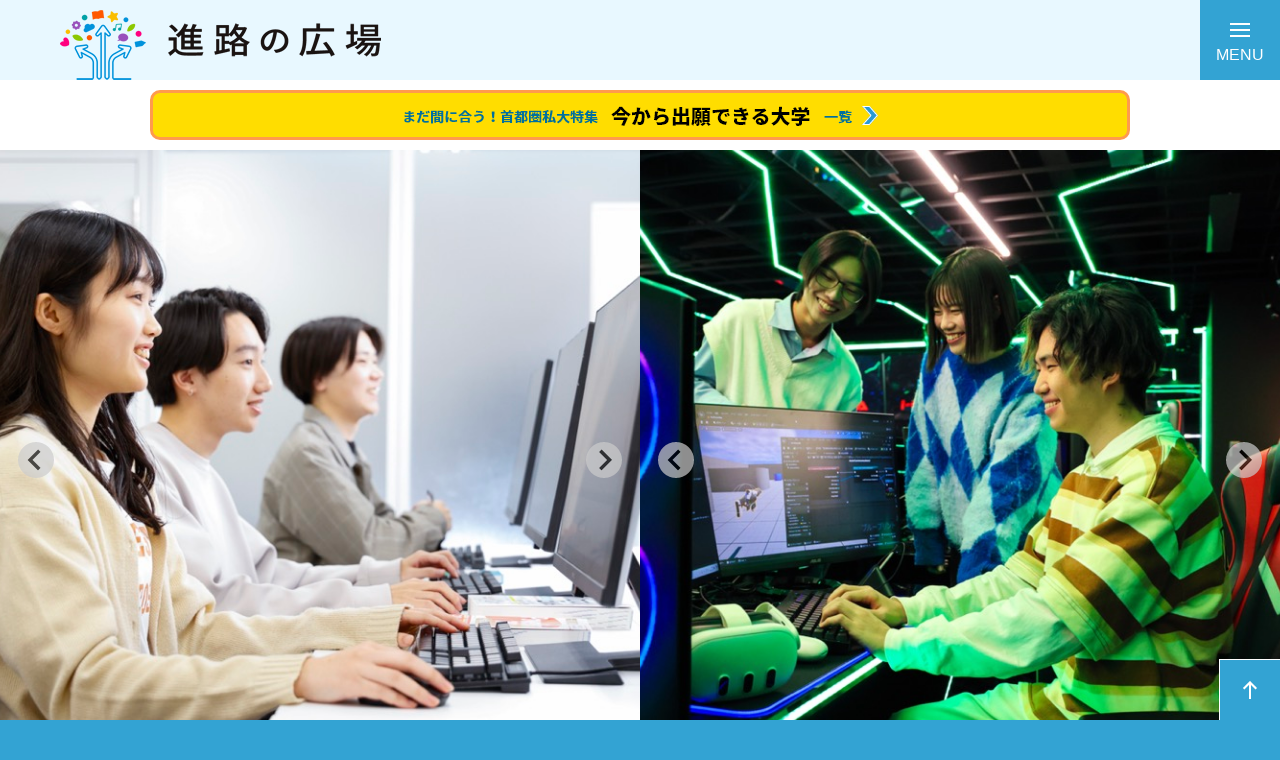

--- FILE ---
content_type: text/html; charset=UTF-8
request_url: https://hiroba.shinrokikaku.co.jp/school/40
body_size: 40589
content:
<!doctype html>
<html lang="ja">
<head>
    <meta charset="utf-8">
    <meta name="viewport" content="width=device-width, initial-scale=1">
    <!-- CSRF Token -->
    <meta name="csrf-token" content="jwYvWvXarPm8FXEBvf58xb74W2luTLXxjvQQJ0OX">
    <!-- OGP -->
    <title>情報科学専門学校 :: 進路の広場</title>
<meta name="description" content="横浜駅徒歩1分！好きを学んでIT技術×国家資格で安定の専門職就職を実現">
<link rel="canonical" href="https://hiroba.shinrokikaku.co.jp/school/40"/>
<meta property="og:title" content="情報科学専門学校" />
<meta property="og:description" content="横浜駅徒歩1分！好きを学んでIT技術×国家資格で安定の専門職就職を実現" />
<meta property="og:type" content="article" />
<meta property="og:url" content="https://hiroba.shinrokikaku.co.jp/school/40" />
<meta property="og:site_name" content="進路の広場" />
<meta property="og:image" content="https://hiroba.shinrokikaku.co.jp/storage/cJYENBlY2hnuGu7ulsylPZd3Wfeu3g8kyi7awGhi.jpg" />

<meta name="twitter:card" content="summary" />
<meta name="twitter:image" content="https://hiroba.shinrokikaku.co.jp/storage/cJYENBlY2hnuGu7ulsylPZd3Wfeu3g8kyi7awGhi.jpg" />
<meta name="twitter:title" content="進路の広場::情報科学専門学校" />
<meta name="twitter:description" content="横浜駅徒歩1分！好きを学んでIT技術×国家資格で安定の専門職就職を実現" />
<script type="application/ld+json">{"@context":"https://schema.org","@type":"WebPage","name":"情報科学専門学校","description":"横浜駅徒歩1分！好きを学んでIT技術×国家資格で安定の専門職就職を実現","image":"https://hiroba.shinrokikaku.co.jp/images/noimage.jpg"}</script>
    <link rel="shortcut icon" href="/hiroba_favicon.png">
    <!-- Fonts -->

    <!-- Styles -->
    <link href="https://hiroba.shinrokikaku.co.jp/css/public.css?id=9721034651bb7a2d3a35" rel="stylesheet">
    <!-- Google Tag Manager -->
    <script>(function(w,d,s,l,i){w[l]=w[l]||[];w[l].push({'gtm.start':
        new Date().getTime(),event:'gtm.js'});var f=d.getElementsByTagName(s)[0],
        j=d.createElement(s),dl=l!='dataLayer'?'&l='+l:'';j.async=true;j.src=
        'https://www.googletagmanager.com/gtm.js?id='+i+dl;f.parentNode.insertBefore(j,f);
        })(window,document,'script','dataLayer','GTM-MHCCH48');</script>
    <!-- End Google Tag Manager -->
</head>

<!-- ヘッダーフッターにバナーを表示する場合クラスを付与 -->
<body class="is-banner">
<body>
    
    <!-- Google Tag Manager (noscript) -->
    <noscript><iframe src="https://www.googletagmanager.com/ns.html?id=GTM-MHCCH48"
        height="0" width="0" style="display:none;visibility:hidden"></iframe></noscript>
    <!-- End Google Tag Manager (noscript) -->
    <div id="blockloading">
		<div class="loader">
			<div class="loader-inner ball-pulse">
				<div></div>
				<div></div>
				<div></div>
			</div>
		</div>
	</div>

	<div class=""><!--CMS用-->
        <div id="pagetop" class="wrap-all">
            <!-- ヘッダー -->
<header class="header-wrap">
    <div class="header-in container">
        <h1 class="sitetitle"><a class="link" href="https://hiroba.shinrokikaku.co.jp">進路の広場</a></h1>
    </div>
    <div class="block-btn-menu">
        <a class="link" href="#">
            <span class="en">MENU</span>
        </a>
    </div>
    <!--block-banner_yellow-->
        <div class="block-banner_yellow">
        <a class="link" href="/later_exam/schoollist_main"><img class="is_pc" src="/img/btn_schoollist202401-pc01.png"><img class="is_sp" src="/img/btn_schoollist202401-sp01.png"></a>
    </div>
        
</header>

<!-- グローバルナビ -->
<nav class="nav-global">    
    <div class="nav-global-in">
        <ul class="list-global">
            <li class="item"><a class="link" href="https://hiroba.shinrokikaku.co.jp">進路の広場TOP</a></li>
            <li class="item"><a class="link" target="_blank" href="https://youtu.be/yX6IJA6H5w8">進路の広場の使い方を見る</a></li>
            <li class="item"><a class="link" href="https://hiroba.shinrokikaku.co.jp">キーワードで探す</a></li>
            <li class="item"><a class="link" href="https://hiroba.shinrokikaku.co.jp/university">大学・短大を探す</a></li>
            <li class="item"><a class="link" href="https://hiroba.shinrokikaku.co.jp/trade">専門学校を探す</a></li>
            <li class="item"><a class="link" href="https://hiroba.shinrokikaku.co.jp/station">路線・駅から探す</a></li>
            <li class="item"><a class="link" href="https://hiroba.shinrokikaku.co.jp/field">学ぶ分野から探す </a></li>
            <li class="item"><a class="link" href="https://hiroba.shinrokikaku.co.jp/job">職業から探す</a></li>
            <li class="item"><a class="link" href="/subjects_university">大学・短大の学びを調べる</a></li>
            <li class="item"><a class="link" href="/subjects_trade">専門学校の学びを調べる</a></li>
        </ul>
    </div>
</nav>
<div class="nav-globak-back"></div>            <script>
    window.dataLayer.push({'school_name':'情報科学専門学校','school_id':'40'});
</script>
<div class="contents-wrap">


<!-- キービジュアル -->
<div class="sec-keyvisual">
    <div id="p-keyvisual-loading"></div>
    <div class="sec-keyvisual-in">
                <div class="block-keyvisual right splide">
            <div class="splide__track">
                <ul class="list-keyvisual splide__list">
                    <!-- IE 対策-->
                                                                        <li class="item splide__slide" style="background-image: url(/storage/cJYENBlY2hnuGu7ulsylPZd3Wfeu3g8kyi7awGhi.jpg)"></li>
                                                                                                <li class="item splide__slide" style="background-image: url(/storage/xfhlfdHLEvbM6QUrHIitwdPbEkJCdyOGFk3J3G2s.jpg)"></li>
                                                                                                <li class="item splide__slide" style="background-image: url(/storage/eNJuNBbr0etjk9L2fQ2Ir8kvmaxMYIZjHjKrJrjR.jpg)"></li>
                                                            </ul>
            </div>
        </div>
        
                <div class="block-keyvisual left splide">
            <div class="splide__track">
                <ul class="list-keyvisual splide__list">
                    <!-- IE 対策-->
                                                                        <li class="item splide__slide" style="background-image: url(/storage/iC15sPuEpetGkdiDzWvAEDk9RDJPgOlZN5H0ybrn.jpg)"></li>
                                                                                                <li class="item splide__slide" style="background-image: url(/storage/83fsslUPn9o37CiKXJPCPsWJkIwLUh5nkZ71hgje.jpg)"></li>
                                                                                                <li class="item splide__slide" style="background-image: url(/storage/8KJ16fyyWH25sHMlMGr0iGTFjhwRx2b5ZV4jJ4Sw.jpg)"></li>
                                                            </ul>
            </div>
        </div>
            </div>
</div>

<!-- ページタイトル -->
<div class="sec-schoolname">
    <div class="sec-schoolname-in">
        <div class="block-schoolname">
            <h1 class="title">
                情報科学専門学校
                            </h1>
            <p class="kana">ジョウホウカガクセンモンガッコウ</p>
                            <h2 class="catchcopy">横浜駅徒歩1分！好きを学んでIT技術×国家資格で安定の専門職就職を実現</h2>
                                </div>
    </div>
</div>


<!-- 学科・コース紹介　-->
<div class="sec-common">
    <div class="sec-common-in">
        <div class="block-heading">
            <h2 class="heading type01">学部・学科紹介</h2><!--大学-->
            <div class="block-boxtype02 js-item-slidetoggle">
                                    <div class="item">
                        <div class="box-heading">
                            <h3 class="heading">情報セキュリティ学科（40名）</h3>
                        </div>
                        <div class="box-text">
                            <p class="text">プログラミング、システム開発、データベース、ネットワークなど、ITを総合的にじっくりと学んだうえで、ニーズ急増中のセキュリティ技術を習得。高度な技術・資格が身につくのはもちろん、インターンシップやコンテストに挑戦できる機会も豊富です。卒業時に、大学卒業者と同等に扱われる「高度専門士」の称号も付与されます。</p>
                            <a target="_blank" href="https://isc.iwasaki.ac.jp/course/security/" class="link en">MORE</a>
                        </div>
                    </div>
                                    <div class="item">
                        <div class="box-heading">
                            <h3 class="heading">実践AI科（40名）</h3>
                        </div>
                        <div class="box-text">
                            <p class="text">人工知能(AI)を使ったシステムの設計・開発や、データサイエンスを担うスペシャリストを目指します。ディープラーニング、クラウドAI、統計解析などを現実社会の問題解決に応用するスキルを習得。県下専門学校で初のAI・データサイエンスを専門的に学ぶ4年制学科です。卒業時に、大学卒業者と同等に扱われる「高度専門士」の称号も付与されます。</p>
                            <a target="_blank" href="https://isc.iwasaki.ac.jp/course/ai/" class="link en">MORE</a>
                        </div>
                    </div>
                                    <div class="item">
                        <div class="box-heading">
                            <h3 class="heading">先端ITシステム科（25名）</h3>
                        </div>
                        <div class="box-text">
                            <p class="text">県下専門学校で初のeスポーツを学べる専門的な学科。eスポーツ関連企業と連携した授業を通じて、業界のトレンドを押さえながら実践的に学びます。35台以上の最新ゲーミングPCを完備したゲーム開発実習室も！ゲーム開発を中心に、バーチャルリアリティ(VR)、メタバースなど、日々進化する最先端のIT技術も身につけ、オリジナル作品を制作します。</p>
                            <a target="_blank" href="https://isc.iwasaki.ac.jp/course/it_system/" class="link en">MORE</a>
                        </div>
                    </div>
                                    <div class="item">
                        <div class="box-heading">
                            <h3 class="heading">情報処理科（160名）</h3>
                        </div>
                        <div class="box-text">
                            <p class="text">プログラミングや情報系国家資格の取得を中心としたカリキュラムで、就職に必要なスキルが2年間で身につきます。システム開発だけでなく、システムの管理、ハード面からのメンテナンス、AI活用、パソコンを活用した事務など、コースに応じてさまざまな学びができる学科です。基礎から楽しみながら学べるので、初心者の方も安心です。</p>
                            <a target="_blank" href="https://isc.iwasaki.ac.jp/course/information/" class="link en">MORE</a>
                        </div>
                    </div>
                                    <div class="item">
                        <div class="box-heading">
                            <h3 class="heading">実践loT科（20名）</h3>
                        </div>
                        <div class="box-text">
                            <p class="text">あらゆるモノがインターネットにつながる、Internet of Things(IoT)時代が到来。スマート家電に代表されるIoT製品が身近になり、IoT技術を持つ人材が求められています。IoT、情報処理、センサーネットワーク、電子回路など、ハードとソフトの両面を学び、モノづくりを実践します。</p>
                            <a target="_blank" href="https://isc.iwasaki.ac.jp/course/iot/" class="link en">MORE</a>
                        </div>
                    </div>
                                    <div class="item">
                        <div class="box-heading">
                            <h3 class="heading">Web技術科（40名）</h3>
                        </div>
                        <div class="box-text">
                            <p class="text">ネットショップやSNSなど、さまざまなWebの仕組み、デザイン、マーケティングなどを総合的に学びます。企業・行政と連携し、Web制作のインターンシップも豊富に取りそろえているため、学びをすぐに実践できる環境です。技術だけでなく、その証明となる国家資格も取得できるカリキュラムです。</p>
                            <a target="_blank" href="https://isc.iwasaki.ac.jp/course/web/" class="link en">MORE</a>
                        </div>
                    </div>
                                    <div class="item">
                        <div class="box-heading">
                            <h3 class="heading">ITライセンス科（25名）</h3>
                        </div>
                        <div class="box-text">
                            <p class="text">国家資格取得とIT系・事務系の正社員就職を短期間で実現する、既卒生専用学科です。厚生労働省からの委託を受け、社会人向けの再就職支援訓練も行っている学園のため、就職指導ノウハウが豊富にあります。就職に直結する授業と充実の個別サポート体制で安心です。</p>
                            <a target="_blank" href="https://isc.iwasaki.ac.jp/course/it_qualification/" class="link en">MORE</a>
                        </div>
                    </div>
                                    <div class="item">
                        <div class="box-heading">
                            <h3 class="heading">ビジネス科（40名）</h3>
                        </div>
                        <div class="box-text">
                            <p class="text">社会人に必要なビジネススキルを身につけ、一般事務、銀行窓口、販売、経理、IT、マーケティング関連など、幅広い職種を目指せます。実習スタイルの授業で仕事に役立つスキルを身につけながら、ビジネス・簿記・パソコン関連の資格を取得し、安定就職を実現します。入学後にコース変更ができるため、やりたいことが決まっていなくても安心です。</p>
                            <a target="_blank" href="https://isc.iwasaki.ac.jp/course/business/" class="link en">MORE</a>
                        </div>
                    </div>
                            </div>
        </div>
    </div>
</div>

<!-- 特徴 -->
<div class="sec-common">
    <div class="sec-common-in">
        <div class="block-heading">
            <h2 class="heading type02">この学校の特徴</h2>
        </div>
        <div class="block-boxtype03">
            <!--item-->
                        <div class="item">
                <div class="box-heading">
                    <h3 class="heading">実習スタイル中心で、楽しく学びながら技術が身につく！</h3>
                </div>
                <div class="box-text">
                    <p class="text">実習スタイルの授業が中心。教科書を丸暗記するだけの勉強ではなく、実際に自分の手を動かして学ぶので、楽しみながら自然と理解することができます。入学時に１人１台の最新ノートPCも貸与！（卒業時に贈呈）最新のIT機材がそろう「ISCラボ」や、ゲームを創って遊んで演出できる「i-CROSS ARENA」など、ワクワク学べる施設・設備も充実しています。</p>
                </div>
            </div>
                        <div class="item">
                <div class="box-heading">
                    <h3 class="heading">授業内で対策。充実のサポートで資格取得率100％！</h3>
                </div>
                <div class="box-text">
                    <p class="text">基本情報技術者試験をはじめとする国家資格・国家検定、公的資格、民間資格など、資格取得にも力を入れています。試験科目の一部免除（科目A）や資格マイスター教員によるきめ細やかなサポート、さらに授業内で資格対策を行うことによって、初心者も着実に合格を目指せます。</p>
                </div>
            </div>
                        <div class="item">
                <div class="box-heading">
                    <h3 class="heading">豊富な「学校推薦求人」＋手厚い個別サポートで希望の専門職就職を実現！</h3>
                </div>
                <div class="box-text">
                    <p class="text">就職率 98.5%！(就職者/就職希望者、2024年3月卒業実績)
県内で最も歴史のある情報系専門学校の本校は、多くの卒業生の活躍により「学校推薦求人」が豊富！また、クラス担任と業界・企業に詳しい就職指導専門教員によるサポートで、求人紹介から面接練習まで、個人の性格や目指す業界・職種に合わせた個別サポートが充実しています。</p>
                </div>
            </div>
                    </div>
    </div>
</div>

<!-- 入学希望者に求める事 -->
<div class="sec-common">
    <div class="sec-common-in">
        <div class="block-heading">
            <h2 class="heading type01">入学希望者に求める事</h2>
        </div>
        <div class="block-boxtype04 js-item-slidetoggle">
            <!--item-->
                            <div class="item">
                    <div class="box-heading">
                        <h3 class="heading type02">入学者に求める素質・人物像</h3>
                    </div>
                    <div class="box-text">
                        <p class="text">本校では、次の資質を持つ学生の入学に期待しています。
①明確な目的意識を持って主体的に学ぶ意欲があり、本校での教育を受けるに足りる学力を有する人。
②他者への思いやりを持ち、多様な考えを持つ人と協働する意欲のある人。
③専門的な知識や技術を社会に役立てていきたいという志を持つ人。</p>
                    </div>
                </div>
                    </div>
        <div class="block-btntype01">
                            <div class="item">
                    <a target="_blank" href="https://isc.iwasaki.ac.jp/admissions/requirements/" class="link" target="_blank">入学者に求める素質・人物像</a>
                </div>
                    </div>
    </div>
</div>

<!-- 卒業までの学費 -->
<div class="sec-common">
    <div class="sec-common-in">
        <div class="block-heading">
            <h2 class="heading type01">卒業までの学費<span class="text-small">（※）</span></h2>
        </div>
        <div class="block-tabletype01 js-item-slidetoggle">
            <div class="box-heading">
                                <div class="item main">学部・コース名</div><!--<div class="item main">学科・コース名</div>　専門-->
                                <div class="wrap-item">
                                        <div class="item">時間帯</div>
                    
                                        <div class="item">対象</div>
                                        
                                        <div class="item">修業年限</div><!--専門のみ-->
                                        
                                        <div class="item">初年度納入金</div>
                    
                                        <div class="item">卒業までの総額</div>
                    
                                    </div>
            </div>
                            <div class="box-item">
                                        <div class="item main">情報セキュリティ学科</div>
                    
                    <div class="wrap-item">
                                                <div class="item time"><span class="text">昼</span></div>
                        
                                                <div class="item sex"><span class="text">男女</span></div>
                        
                                                <div class="item year"><span class="text">4年</span></div><!--専門のみ-->
                                                
                                                <div class="item first"><span class="text">1,340,000</span></div>
                        
                                                <div class="item all"><span class="text">4,760,000</span></div>
                        
                                            </div>
                </div>
                            <div class="box-item">
                                        <div class="item main">実践AI科</div>
                    
                    <div class="wrap-item">
                                                <div class="item time"><span class="text">昼</span></div>
                        
                                                <div class="item sex"><span class="text">男女</span></div>
                        
                                                <div class="item year"><span class="text">4年</span></div><!--専門のみ-->
                                                
                                                <div class="item first"><span class="text">1,340,000</span></div>
                        
                                                <div class="item all"><span class="text">4,760,000</span></div>
                        
                                            </div>
                </div>
                            <div class="box-item">
                                        <div class="item main">先端ITシステム科</div>
                    
                    <div class="wrap-item">
                                                <div class="item time"><span class="text">昼</span></div>
                        
                                                <div class="item sex"><span class="text">男女</span></div>
                        
                                                <div class="item year"><span class="text">3年</span></div><!--専門のみ-->
                                                
                                                <div class="item first"><span class="text">1,340,000</span></div>
                        
                                                <div class="item all"><span class="text">3,620,000</span></div>
                        
                                            </div>
                </div>
                            <div class="box-item">
                                        <div class="item main">情報処理科</div>
                    
                    <div class="wrap-item">
                                                <div class="item time"><span class="text">昼</span></div>
                        
                                                <div class="item sex"><span class="text">男女</span></div>
                        
                                                <div class="item year"><span class="text">2年</span></div><!--専門のみ-->
                                                
                                                <div class="item first"><span class="text">1,340,000</span></div>
                        
                                                <div class="item all"><span class="text">2,480,000</span></div>
                        
                                            </div>
                </div>
                            <div class="box-item">
                                        <div class="item main">実践loT科</div>
                    
                    <div class="wrap-item">
                                                <div class="item time"><span class="text">昼</span></div>
                        
                                                <div class="item sex"><span class="text">男女</span></div>
                        
                                                <div class="item year"><span class="text">2年</span></div><!--専門のみ-->
                                                
                                                <div class="item first"><span class="text">1,340,000</span></div>
                        
                                                <div class="item all"><span class="text">2,480,000</span></div>
                        
                                            </div>
                </div>
                            <div class="box-item">
                                        <div class="item main">Web技術科</div>
                    
                    <div class="wrap-item">
                                                <div class="item time"><span class="text">昼</span></div>
                        
                                                <div class="item sex"><span class="text">男女</span></div>
                        
                                                <div class="item year"><span class="text">2年</span></div><!--専門のみ-->
                                                
                                                <div class="item first"><span class="text">1,340,000</span></div>
                        
                                                <div class="item all"><span class="text">2,480,000</span></div>
                        
                                            </div>
                </div>
                            <div class="box-item">
                                        <div class="item main">ITライセンス科</div>
                    
                    <div class="wrap-item">
                                                <div class="item time"><span class="text">昼</span></div>
                        
                                                <div class="item sex"><span class="text">男女</span></div>
                        
                                                <div class="item year"><span class="text">1年</span></div><!--専門のみ-->
                                                
                                                <div class="item first"><span class="text">1,340,000</span></div>
                        
                                                <div class="item all"><span class="text">1,340,000</span></div>
                        
                                            </div>
                </div>
                            <div class="box-item">
                                        <div class="item main">ビジネス科</div>
                    
                    <div class="wrap-item">
                                                <div class="item time"><span class="text">昼</span></div>
                        
                                                <div class="item sex"><span class="text">男女</span></div>
                        
                                                <div class="item year"><span class="text">2年</span></div><!--専門のみ-->
                                                
                                                <div class="item first"><span class="text">1,340,000</span></div>
                        
                                                <div class="item all"><span class="text">2,480,000</span></div>
                        
                                            </div>
                </div>
                    </div>
        <div class="block-notice">
            <ul class="list-notice">
                <li class="item">単位：円</li>
                <li class="item">学校によって学費納付金の他に別途、必修の留学費用や教材費など諸経費等がかかることもあります。</li>
                <li class="item">正確な金額については必ず学校HPや学校案内で最新情報をご確認ください。</li>
            </ul>
            <p class="text">
                
            </p>
        </div>
    </div>
</div>

<!-- 入試情報・入学案内  -->
<div class="sec-common">
    <div class="sec-common-in">
        <div class="block-heading">
            <h2 class="heading type01">入試情報・入学案内</h2>
        </div>
        <!--文章はこのエリア-->
        <div class="block-boxtype05 js-item-slidetoggle">
                            <div class="item">
                    <div class="box-heading">
                        <h3 class="heading type01">入試のポイント</h3>
                    </div>
                    <div class="box-text">
                        <p class="text">早期に合格内定が得られるAO入学や学費などの減免措置のある推薦入学、特待生入学などがあります。出願資格や選考方法、特典は入学方法により異なりますので、イベント参加時に1人ひとりに合った入学方法をご案内しています。また、各種奨学金制度や学費の分割納入制度など、学費サポートも充実していますので、お気軽にご相談ください。</p>
                    </div>
                </div>
                    </div>
        <!--ボタンはこのエリア-->
        <div class="block-btntype01">
                            <div class="item">
                    <a target="_blank" href="https://isc.iwasaki.ac.jp/admissions/requirements/" class="link" target="_blank">入試方法についてはこちらから</a>
                </div>
                    </div>
    </div>
</div>

<!-- データファイル  -->
<div class="sec-common">
    <div class="sec-common-in">
        <div class="block-heading">
            <h2 class="heading type01">データファイル</h2>
        </div>
        <div class="block-boxtype05 js-item-slidetoggle">
                    <div class="item">
                <div class="box-heading">
                    <h3 class="heading type01">オープンキャンパスのポイント</h3>
                </div>
                <div class="box-text">
                    <p class="text">IT向いてる？を確認できるオープンキャンパスや学校説明会を開催中！ゲーム、セキュリティ、AI、Webなど、「好き」「気になる」に合わせた体験イベントも。やりたいことや希望学科が決まっていなくても大丈夫！まずはお気軽にご参加ください。</p>
                </div>
            </div>
                </div>
        <div class="block-btntype01">
                            <div class="item">
                    <a target="_blank" href="https://isc.iwasaki.ac.jp/events/" class="link" target="_blank">オープンキャンパスなどのイベントについてはこちらから</a>
                </div>
                            <div class="item">
                    <a target="_blank" href="https://isc.iwasaki.ac.jp/career/" class="link" target="_blank">就職・資格取得についてはこちらから</a>
                </div>
                    </div>
    </div>
</div>

<!-- データファイル  -->
<div class="sec-common">
    <div class="sec-common-in">
        <div class="block-heading">
            <h2 class="heading type01">動画</h2>
        </div>
        <div class="block-boxtype06">
                            <div class="item">
                    <div class="box-movie">
                        <iframe width="560" height="315" src="https://www.youtube.com/embed/dyp7h-8oWFw?si=c2IV2ojovPA5Ihw3" title="YouTube video player" frameborder="0" allow="accelerometer; autoplay; clipboard-write; encrypted-media; gyroscope; picture-in-picture; web-share" referrerpolicy="strict-origin-when-cross-origin" allowfullscreen></iframe>                    </div>
                    <div class="box-notmovie">
                        <div class="box-heading">
                            <h3 class="heading type01">就職内定者に聞いてみた！4年制学科、就職活動やキャンパスライフについて</h3>
                        </div>
                        <div class="box-text">
                            <p class="text">「なぜIT分野を選んだのか」「専門学校を選んだ理由」「授業内容」「就職サポート」など、学生のリアルな声をお届け！</p>
                        </div>
                    </div>
                </div>
                    </div>	
    </div>
</div>

<!-- 交通アクセス  -->

        <div class="sec-common">
        <div class="sec-common-in">
            <div class="block-heading">
                <h2 class="heading type01">情報科学専門学校</h2>
                            </div>

                        <div class="block-boxtype05">
                                    <div class="item">
                        <div class="box-heading">
                        <h3 class="heading type01">住所</h3>
                        </div>
                        <div class="box-text">						
                        <p class="text">〒221-0835　神奈川県横浜市神奈川区鶴屋町2-17相鉄岩崎学園ビル</p>
                        </div>
                    </div>
                            
                                    <div class="item">
                        <div class="box-heading">
                            <h3 class="heading type01">交通アクセス</h3>
                        </div>
                        <div class="box-text">						
                            <p class="text">JR・京急・東急・みなとみらい線「横浜駅」きた西口より徒歩1分、横浜市営地下鉄・相鉄線「横浜駅」西口より徒歩3分</p>
                        </div>
                    </div>
                            </div>
            
                        <div class="block-map_accordion" style="display: none;">
                <iframe src="https://www.google.com/maps/embed?pb=!1m16!1m12!1m3!1d6498.9115742667445!2d139.6178580824356!3d35.46826523024452!2m3!1f0!2f0!3f0!3m2!1i1024!2i768!4f13.1!2m1!1z56We5aWI5bed55yM5qiq5rWc5biC56We5aWI5bed5Yy66ba05bGL55S6Mi0xN-ebuOmJhOWyqeW0juWtpuWckuODk-ODqw!5e0!3m2!1sja!2sjp!4v1619695608959!5m2!1sja!2sjp" width="600" height="450" style="border:0;" allowfullscreen="" loading="lazy"></iframe>            </div>
            
            <div class="block-mapbtn js-item">
                <p class="text"></p>
            </div>
                    </div>
    </div>
    
<!-- 問合せ先  -->
<div class="sec-contact">
    <div class="sec-contact-in">
        <div class="block-heading">
            <h2 class="heading">問合せ先</h2>
        </div>
        <div class="block-content">
                        <h3 class="heading">情報科学専門学校　入学情報センター</h3>
            
            <ul class="list-contact">
                          <li class="item"><span class="lbl">住所：</span>〒221-0835　神奈川県横浜市神奈川区鶴屋町2-17 相鉄岩崎学園ビル</li>                              <li class="item"><span class="lbl">電話：</span>0120-735-562</li>                                               <li class="item"><span class="lbl">E-mail：</span>jmail@iwasaki.ac.jp</li>	        						
            </ul>
                    </div>
    </div>
</div>

<!-- ホームページ、関連校  -->
<div class="sec-common">
    <div class="sec-common-in">
                <!--ホームページ-->
        <ul class="list-website">
                            <li class="item"><a target="_blank" href="https://isc.iwasaki.ac.jp/" class="link">学校公式ホームページ</a></li>
                            <li class="item"><a target="_blank" href="https://twitter.com/isc_iwasaki" class="link">X(旧Twitter)</a></li>
                            <li class="item"><a target="_blank" href="https://www.instagram.com/isc_1983" class="link">Instagram</a></li>
                            <li class="item"><a target="_blank" href="https://page.line.me/?accountId=870giddp" class="link">LINE</a></li>
                            <li class="item"><a target="_blank" href="https://senmonlab.com/tag/%e6%83%85%e5%a0%b1%e7%a7%91%e5%ad%a6%e5%b0%82%e9%96%80%e5%ad%a6%e6%a0%a1/" class="link">専門学校LABO　取材記事はこちらから</a></li>
                    </ul>
        
        
    </div>
</div>

</div>

            <!--block-banner_yellow-->
<div class="block-banner_yellow is_footer">
    <a class="link" href="/later_exam/schoollist_main"><img class="is_pc" src="/img/btn_schoollist202401-pc01.png"><img class="is_sp" src="/img/btn_schoollist202401-sp01.png"></a>
</div>

<!-- footer -->
<footer class="footer-wrap">
    <div class="footer-wrap-in">
        <div class="block-companyinfo">
            <h2 class="heading">株式会社 進路企画</h2>
            <p class="text">〒162-0041 東京都新宿区早稲田鶴巻町548</p>
            <p class="text">TEL：03-5292-6018 / FAX：03-5292-6019</p>
            <p class="text">HP：<a class="link" href="https://www.shinrokikaku.co.jp/?utm_source=hiroba-site&utm_medium=owned&utm_id=from-hiroba" target="_blank">https://www.shinrokikaku.co.jp/</a></p>
            <a class="link logo" href="https://www.shinrokikaku.co.jp/?utm_source=hiroba-site&utm_medium=owned&utm_id=from-hiroba" target="_blank"></a>
        </div>
        <div class="block-footrlink">
            <ul class="list-sitemap">
                <li class="item"><a class="link" href="/">キーワードで探す</a></li>
                <li class="item"><a class="link" href="/university">大学・短大を探す</a></li>
                <li class="item"><a class="link" href="/trade">専門学校を探す</a></li>
            </ul>
            <ul class="list-sitemap second">
                <li class="item"><a class="link" href="/subjects_university">大学・短大の学びを調べる</a></li>
                <li class="item"><a class="link" href="/subjects_trade">専門学校の学びを調べる</a></li>
                <!--<li class="item"><a class="link" href="/jobs">職業を調べる</a></li>-->
            </ul>
            <ul class="list-link">
                <li class="item"><a class="link" href="https://www.shinrokikaku.co.jp/guideline_hiroba?utm_source=hiroba-site&utm_medium=owned&utm_id=from-hiroba" target="_blank">当サイトご利用にあたって</a></li>
                <li class="item"><a class="link" href="https://www.shinrokikaku.co.jp/pp?utm_source=hiroba-site&utm_medium=owned&utm_id=from-hiroba" target="_blank">プライバシーポリシー</a></li>
            </ul>
        </div>
        <div class="block-copyright">
            <small>Copyright &copy; SHINROKIKAKU. All Rights Reserved.</small>
        </div>
    </div>
</footer>
<!-- pagetop -->
<div class="block-pagetop js-scroll">
    <a class="link" href="#pagetop"></a>
</div>
        </div>
    </div>
</body>
<!-- Scripts -->
            <script src="https://hiroba.shinrokikaku.co.jp/js/pageui.js"></script>
        <script src="https://hiroba.shinrokikaku.co.jp/js/schooldetail.js"></script>
    </html>


--- FILE ---
content_type: text/css
request_url: https://hiroba.shinrokikaku.co.jp/css/public.css?id=9721034651bb7a2d3a35
body_size: 226880
content:
@import url(https://fonts.googleapis.com/css2?family=Noto+Sans+JP:wght@300;

400;500;700;900&display=swap);@import url(https://fonts.googleapis.com/css2?family=Barlow+Condensed:wght@300;500;700&display=swap);@-webkit-keyframes splide-loading{0%{transform:rotate(0)}to{transform:rotate(1turn)}}@keyframes splide-loading{0%{transform:rotate(0)}to{transform:rotate(1turn)}}.splide__container{position:relative;box-sizing:border-box}.splide__list{margin:0!important;padding:0!important;width:-webkit-max-content;width:-moz-max-content;width:max-content;will-change:transform}.splide.is-active .splide__list{display:flex}.splide__pagination{display:inline-flex;align-items:center;width:95%;flex-wrap:wrap;justify-content:center;margin:0}.splide__pagination li{list-style-type:none;display:inline-block;line-height:1;margin:0}.splide{visibility:hidden}.splide,.splide__slide{position:relative;outline:none}.splide__slide{box-sizing:border-box;list-style-type:none!important;margin:0;flex-shrink:0}.splide__slide img{vertical-align:bottom}.splide__slider{position:relative}.splide__spinner{position:absolute;top:0;left:0;right:0;bottom:0;margin:auto;display:inline-block;width:20px;height:20px;border-radius:50%;border:2px solid #999;border-left-color:transparent;-webkit-animation:splide-loading 1s linear infinite;animation:splide-loading 1s linear infinite}.splide__track{position:relative;z-index:0;overflow:hidden}.splide--draggable>.splide__track>.splide__list>.splide__slide{-webkit-user-select:none;-moz-user-select:none;-ms-user-select:none;user-select:none}.splide--fade>.splide__track>.splide__list{display:block}.splide--fade>.splide__track>.splide__list>.splide__slide{position:absolute;top:0;left:0;z-index:0;opacity:0}.splide--fade>.splide__track>.splide__list>.splide__slide.is-active{position:relative;z-index:1;opacity:1}.splide--rtl{direction:rtl}.splide--ttb>.splide__track>.splide__list{display:block}.splide--ttb>.splide__pagination{width:auto}.splide__arrow{position:absolute;z-index:1;top:50%;transform:translateY(-50%);width:2em;height:2em;border-radius:50%;display:flex;align-items:center;justify-content:center;border:none;padding:0;opacity:.7;background:#ccc}.splide__arrow svg{width:1.2em;height:1.2em}.splide__arrow:hover{cursor:pointer;opacity:.9}.splide__arrow:focus{outline:none}.splide__arrow--prev{left:1em}.splide__arrow--prev svg{transform:scaleX(-1)}.splide__arrow--next{right:1em}.splide__pagination{position:absolute;z-index:1;bottom:.5em;left:50%;transform:translateX(-50%);padding:0}.splide__pagination__page{display:inline-block;width:8px;height:8px;background:#ccc;border-radius:50%;margin:3px;padding:0;transition:transform .2s linear;border:none;opacity:.7}.splide__pagination__page.is-active{transform:scale(1.4);background:#fff}.splide__pagination__page:hover{cursor:pointer;opacity:.9}.splide__pagination__page:focus{outline:none}.splide__progress__bar{width:0;height:3px;background:#ccc}.splide--nav>.splide__track>.splide__list>.splide__slide{border:3px solid transparent}.splide--nav>.splide__track>.splide__list>.splide__slide.is-active{border-color:#000}.splide--nav>.splide__track>.splide__list>.splide__slide:focus{outline:none}.splide--rtl>.splide__arrows .splide__arrow--prev,.splide--rtl>.splide__track>.splide__arrows .splide__arrow--prev{right:1em;left:auto}.splide--rtl>.splide__arrows .splide__arrow--prev svg,.splide--rtl>.splide__track>.splide__arrows .splide__arrow--prev svg{transform:scaleX(1)}.splide--rtl>.splide__arrows .splide__arrow--next,.splide--rtl>.splide__track>.splide__arrows .splide__arrow--next{left:1em;right:auto}.splide--rtl>.splide__arrows .splide__arrow--next svg,.splide--rtl>.splide__track>.splide__arrows .splide__arrow--next svg{transform:scaleX(-1)}.splide--ttb>.splide__arrows .splide__arrow,.splide--ttb>.splide__track>.splide__arrows .splide__arrow{left:50%;transform:translate(-50%)}.splide--ttb>.splide__arrows .splide__arrow--prev,.splide--ttb>.splide__track>.splide__arrows .splide__arrow--prev{top:1em}.splide--ttb>.splide__arrows .splide__arrow--prev svg,.splide--ttb>.splide__track>.splide__arrows .splide__arrow--prev svg{transform:rotate(-90deg)}.splide--ttb>.splide__arrows .splide__arrow--next,.splide--ttb>.splide__track>.splide__arrows .splide__arrow--next{top:auto;bottom:1em}.splide--ttb>.splide__arrows .splide__arrow--next svg,.splide--ttb>.splide__track>.splide__arrows .splide__arrow--next svg{transform:rotate(90deg)}.splide--ttb>.splide__pagination{display:flex;flex-direction:column;bottom:50%;left:auto;right:.5em;transform:translateY(50%)}@charset "UTF-8";.grecaptcha-badge{display:none!important}.container{max-width:1350px;margin:0 auto}@media (max-width:1449px){.container{padding:0 60px}}@media (max-width:767px){.container{padding:0 15px}}@media (max-width:767px) and (max-width:767px){.container{padding:0 5px}}.nl{white-space:pre-line;overflow-wrap:break-word}html{font-size:62.5%}blockquote,body,button,dd,div,dl,dt,fieldset,figcaption,figure,form,h1,h2,h3,h4,h5,h6,li,ol,p,pre,td,th,ul{margin:0;padding:0}input,textarea{margin:0;font-size:100%}textarea{resize:none}button{border:none;overflow:visible;background:none;vertical-align:top;font-size:100%;color:inherit;-webkit-appearance:none}button,label{cursor:pointer}table{border-collapse:collapse;border-spacing:0;font-size:100%}fieldset,img{border:0}img{height:auto;vertical-align:top}address,caption,code,em,th{font-style:normal;font-weight:400}ol,ul{list-style:none}caption,th{text-align:left}em,h1,h2,h3,h4,h5,h6,strong{font-size:100%;font-weight:400}sub,sup{font-size:63%}sup{vertical-align:top}sub{vertical-align:baseline}*{box-sizing:border-box;-webkit-box-sizing:border-box}article,aside,figcaption,figure,footer,header,nav,section{display:block}.clearfix:after,.clearfix:before,.contents:after,.contents:before{content:"";display:table}.clearfix:after,.contents:after{clear:both}body{font-size:1.8rem;font-weight:400;line-height:1.8;color:#000;background-color:#33a3d3;-webkit-text-size-adjust:100%}@media (max-width:1279px){body{min-width:2px}}@media (max-width:767px){body{min-width:1px}}body,button,input,select,textarea{font-family:Noto Sans JP,sans-serif}::selection{background:#33a3d3;color:#fff}::-moz-selection{background:#33a3d3;color:#fff}.wrap-all{position:relative;overflow:hidden;padding:0}@media (max-width:1099px){.wrap-all{padding:0}}a{color:#000;transition:background-color .3s ease}a,a:active,a:focus,a:hover,a:visited{text-decoration:none}input,select{border:1px solid #333;border-radius:0;padding:10px;line-height:1}input[type=checkbox],input[type=radio]{margin-right:1rem}.header-wrap{position:fixed;left:0;top:0;z-index:100;width:100%;background-color:#e8f8ff}.header-wrap .header-in{display:flex;align-items:center;height:80px;margin:0 auto;padding:0}@media (min-width:1450px){.header-wrap .header-in{max-width:1350px}}@media (max-width:1449px){.header-wrap .header-in{padding:0 60px}}@media (max-width:767px){.header-wrap .header-in{height:55px;padding:0 55px 0 15px}}.header-wrap .header-in .sitetitle{display:block;width:100%;height:100%}.header-wrap .header-in .sitetitle .link{display:block;width:100%;height:100%;text-indent:-9999px;background-image:url(/images/hiroba_logo01.png?cf5f372169737f734d390058ca6e784e);background-position:0 0;background-repeat:no-repeat;background-size:auto 100%}.header-wrap .block-btn-menu{position:absolute;right:0;top:0;width:80px;height:80px}@media (max-width:767px){.header-wrap .block-btn-menu{width:55px;height:55px}}.header-wrap .block-btn-menu .link{display:flex;flex-flow:row wrap;align-content:center;justify-content:center;width:100%;height:100%;background-color:#33a3d3;color:#fff}.header-wrap .block-btn-menu .link:before{display:block;content:"";width:24px;height:24px;min-width:24px;min-height:24px;background-image:url(/images/icon-common-w24.png?fd4e70d6ea481d8be71ada667298f8f5);background-position:-96px 0;background-repeat:no-repeat;background-size:auto 400%}.header-wrap .block-btn-menu .link .en{width:100%;text-align:center;line-height:1;font-size:1.6rem;font-family:Barlow,sans-serif;margin:5px 0 0}@media (max-width:767px){.header-wrap .block-btn-menu .link .en{display:none}}.header-wrap .block-btn-menu .link:hover{background-color:#167aa5}.header-wrap .block-btn-menu.is-active .link:before{display:block;content:"";width:24px;height:24px;min-width:24px;min-height:24px;background-image:url(/images/icon-common-w24.png?fd4e70d6ea481d8be71ada667298f8f5);background-position:-120px 0;background-repeat:no-repeat;background-size:auto 400%}.nav-global{display:none;position:absolute;z-index:100;left:0;top:-100%;display:block;width:100%;background-color:#33a3d3;transition:top .3s ease}.nav-global.is-active{display:block;top:80px}@media (max-width:767px){.nav-global.is-active{top:55px}}.nav-global .list-global .item{border-bottom:1px solid hsla(0,0%,100%,.5)}.nav-global .list-global .item .link{display:flex;flex-flow:row nowrap;align-items:center;width:100%;font-weight:700;color:#fff;font-size:2rem;padding:20px 60px}@media (max-width:767px){.nav-global .list-global .item .link{font-size:1.6rem;padding:15px}}.nav-global .list-global .item .link:before{display:block;content:"";width:24px;height:24px;min-width:24px;min-height:24px;background-image:url(/images/icon-common-w24.png?fd4e70d6ea481d8be71ada667298f8f5);background-position:0 -24px;background-repeat:no-repeat;background-size:auto 400%;margin:0 15px 0 0}@media (max-width:767px){.nav-global .list-global .item .link:before{display:block;content:"";width:16px;height:16px;min-width:16px;min-height:16px;background-image:url(/images/icon-common-w16.png?1d0d6b06ae37ad2be87947cb21ca25fc);background-position:0 -16px;background-repeat:no-repeat;background-size:auto 400%;margin:0 10px 0 0}}.nav-global .list-global .item .link:hover{background-color:#167aa5}.nav-globak-back{display:none;transition:all .3s ease}.nav-globak-back.is-active{position:fixed;z-index:25;display:block;right:0;left:0;top:0;bottom:0;width:100%;height:100%;background-color:rgba(0,0,0,.5)}.is-banner .contents-wrap{padding:140px 0 0}@media (max-width:767px){.is-banner .contents-wrap{padding:125px 0 0}}.contents-wrap{background-color:#fff;padding:80px 0 0}@media (max-width:767px){.contents-wrap{padding:55px 0 0}}.contents-wrap>.sec-common:last-child{padding:50px 0}@media (max-width:767px){.contents-wrap>.sec-common:last-child{padding:20px 0}}@media (min-width:1450px){.hero-top-wrap{padding:50px 0}}@media (max-width:1449px){.hero-top-wrap{padding:50px 60px}}@media (max-width:767px){.hero-top-wrap{padding:10px 15px}}@media (min-width:1450px){.hero-top-wrap .hero-top-in{margin:0 auto;max-width:1350px}}@media (max-width:1449px){.hero-top-wrap .hero-top-in{width:100%}}.hero-top-wrap .hero-top-in .block-description .text{font-weight:500;font-size:2rem}@media (max-width:767px){.hero-top-wrap .hero-top-in .block-description .text{font-size:1.6rem}}@media (min-width:1450px){.hero-common-wrap{padding:50px 0}}@media (max-width:1449px){.hero-common-wrap{padding:50px 60px}}@media (max-width:767px){.hero-common-wrap{padding:30px 15px}}@media (min-width:1450px){.hero-common-wrap .hero-common-in{margin:0 auto;max-width:1350px}}@media (max-width:1449px){.hero-common-wrap .hero-common-in{width:100%}}.hero-common-wrap .hero-common-in .block-maintitle{margin:0 0 25px}@media (max-width:767px){.hero-common-wrap .hero-common-in .block-maintitle{margin:0 0 15px}}.hero-common-wrap .hero-common-in .block-maintitle .title{line-height:1.2;font-size:3rem;font-weight:900}@media (max-width:767px){.hero-common-wrap .hero-common-in .block-maintitle .title{font-size:2.2rem}}.hero-common-wrap .hero-common-in .block-maintitle .title.top{font-size:4rem}@media (max-width:767px){.hero-common-wrap .hero-common-in .block-maintitle .title.top{font-size:3rem}}.hero-common-wrap .hero-common-in .block-maintitle .title .unit{font-size:1.8rem;margin:0 0 0 10px}@media (max-width:767px){.hero-common-wrap .hero-common-in .block-maintitle .title .unit{font-size:1.4rem;margin:0 0 0 5px}}.hero-common-wrap .hero-common-in .block-subtitle{display:flex;justify-content:space-between;font-weight:700;margin:0 0 15px}@media (max-width:767px){.hero-common-wrap .hero-common-in .block-subtitle{font-size:1.4rem;margin:0 0 5px}}.hero-common-wrap .hero-common-in .block-subtitle .text{color:#33a3d3}.hero-common-wrap .hero-common-in .block-subtitle .link{display:flex;align-items:center;color:#666}.hero-common-wrap .hero-common-in .block-subtitle .link:after{display:block;content:"";width:24px;height:24px;min-width:24px;min-height:24px;background-image:url(/images/icon-common-w24.png?fd4e70d6ea481d8be71ada667298f8f5);background-position:0 -72px;background-repeat:no-repeat;background-size:auto 400%;margin:0 0 0 10px}@media (max-width:767px){.hero-common-wrap .hero-common-in .block-subtitle .link:after{margin:0 0 0 5px;display:block;content:"";width:16px;height:16px;min-width:16px;min-height:16px;background-image:url(/images/icon-common-w16.png?1d0d6b06ae37ad2be87947cb21ca25fc);background-position:0 -48px;background-repeat:no-repeat;background-size:auto 400%}}.hero-common-wrap .hero-common-in .block-searchconditions .list-searchconditions{font-size:1.4rem}@media (max-width:767px){.hero-common-wrap .hero-common-in .block-searchconditions .list-searchconditions{font-size:1.2rem}}.hero-common-wrap .hero-common-in .block-searchconditions .list-searchconditions .item *{margin:0 10px 0 0}@media (max-width:767px){.hero-common-wrap .hero-common-in .block-searchconditions .list-searchconditions .item *{margin:0 5px 0 0}}.hero-common-wrap .hero-common-in .block-searchconditions .list-searchconditions .item .heading{color:#33a3d3;font-weight:700}@media (max-width:767px){.hero-common-wrap .hero-common-in .block-description .text{line-height:1.6;font-size:1.4rem}}.hero-common-wrap .hero-common-in .block-description .list-school{display:flex;flex-flow:row wrap;margin:20px 0 0}.hero-common-wrap .hero-common-in .block-description .list-school .item{position:relative;font-weight:500;vertical-align:center;line-height:1.6;padding:0 0 0 20px;margin:0 20px 10px 0}@media (max-width:767px){.hero-common-wrap .hero-common-in .block-description .list-school .item{padding:0 0 0 16px;margin:0 20px 5px 0;font-size:1.4rem}}.hero-common-wrap .hero-common-in .block-description .list-school .item:before{position:absolute;left:0;top:6px;content:"";display:inline-block;width:16px;height:16px;border-radius:50%;background-color:#33a3d3}@media (max-width:767px){.hero-common-wrap .hero-common-in .block-description .list-school .item:before{top:6px;width:12px;height:12px}}.hero-common-wrap .hero-common-in .block-notice{margin:15px 0 0}.hero-common-wrap .hero-common-in .block-notice .text{line-height:1.4;font-size:1.6rem;color:#fc5c5c}@media (max-width:767px){.hero-common-wrap .hero-common-in .block-notice .text{font-size:1.2rem}}.sec-advertisement+.sec-featurearticles{margin:40px 0 0}@media (max-width:767px){.sec-advertisement+.sec-featurearticles{margin:10px 0 0}}.sec-featurearticles{background-color:#f5f5f5;padding:0 60px 50px;border-top:1px solid #fff}@media (max-width:767px){.sec-featurearticles{padding:0 15px 20px}}.sec-featurearticles .sec-featurearticles-in{margin:0 auto}@media (min-width:1450px){.sec-featurearticles .sec-featurearticles-in{max-width:1350px}}@media (max-width:1449px){.sec-featurearticles .sec-featurearticles-in{width:100%}}.sec-featurearticles .sec-featurearticles-in .block-heading{padding:50px 0 10px}@media (max-width:767px){.sec-featurearticles .sec-featurearticles-in .block-heading{padding:5px 0}}.sec-featurearticles .sec-featurearticles-in .block-heading .heading{line-height:1;font-weight:700;font-size:1.6rem}@media (max-width:767px){.sec-featurearticles .sec-featurearticles-in .block-heading .heading{font-size:1.4rem}}.sec-featurearticles .sec-featurearticles-in .block-featurearticles{display:flex;flex-flow:row wrap;margin:0 -10px}@media (max-width:999px){.sec-featurearticles .sec-featurearticles-in .block-featurearticles{margin:0}}.sec-featurearticles .sec-featurearticles-in .block-featurearticles .item{width:50%;padding:10px}@media (max-width:999px){.sec-featurearticles .sec-featurearticles-in .block-featurearticles .item{width:100%;padding:5px 0}}@media (max-width:767px){.sec-featurearticles .sec-featurearticles-in .block-featurearticles .item{padding:0 0 5px}}.sec-featurearticles .sec-featurearticles-in .block-featurearticles .item .link{position:relative;display:flex;flex-flow:column nowrap;justify-content:flex-start;width:100%;height:100%;background-color:#fff;border-radius:5px;box-shadow:0 0 10px rgba(0,0,0,.05);padding:20px 70px 20px 20px;border:1px solid #fff;transition:border .3s ease}@media (max-width:767px){.sec-featurearticles .sec-featurearticles-in .block-featurearticles .item .link{padding:10px 30px 10px 10px;box-shadow:0 0 5px rgba(0,0,0,.05)}}.sec-featurearticles .sec-featurearticles-in .block-featurearticles .item .link .title{font-weight:700;line-height:1.4}@media (max-width:767px){.sec-featurearticles .sec-featurearticles-in .block-featurearticles .item .link .title{font-size:1.4rem}}.sec-featurearticles .sec-featurearticles-in .block-featurearticles .item .link .text{margin:10px 0 0;line-height:1;color:#666;font-size:1.4rem}@media (max-width:767px){.sec-featurearticles .sec-featurearticles-in .block-featurearticles .item .link .text{margin:5px 0 0;font-size:1.2rem}}.sec-featurearticles .sec-featurearticles-in .block-featurearticles .item .link:after{position:absolute;right:30px;top:calc(50% - 12px);display:block;content:"";width:24px;height:24px;min-width:24px;min-height:24px;background-image:url(/images/icon-common-w24.png?fd4e70d6ea481d8be71ada667298f8f5);background-position:0 -72px;background-repeat:no-repeat;background-size:auto 400%}@media (max-width:767px){.sec-featurearticles .sec-featurearticles-in .block-featurearticles .item .link:after{right:15px;top:calc(50% - 8px);display:block;content:"";width:16px;height:16px;min-width:16px;min-height:16px;background-image:url(/images/icon-common-w16.png?1d0d6b06ae37ad2be87947cb21ca25fc);background-position:0 -48px;background-repeat:no-repeat;background-size:auto 400%}}.sec-featurearticles .sec-featurearticles-in .block-featurearticles .item .link:hover{border:1px solid #33a3d3}.footer-wrap{padding:50px 0 100px}@media (max-width:767px){.footer-wrap{padding:20px 0 50px}}.footer-wrap .footer-wrap-in{display:flex;flex-flow:row wrap}@media (min-width:1450px){.footer-wrap .footer-wrap-in{max-width:1350px;margin:0 auto}}@media (max-width:1449px){.footer-wrap .footer-wrap-in{width:100%;padding:0 60px}}@media (max-width:1279px){.footer-wrap .footer-wrap-in{flex-flow:column wrap}}@media (max-width:767px){.footer-wrap .footer-wrap-in{padding:0 15px}}.footer-wrap .footer-wrap-in .block-companyinfo{position:relative;width:50%;color:#fff;background-image:url(/images/logo02.png?d78ec2498aa345a6f7674efea8d6e5f4);background-position:0 5px;background-repeat:no-repeat;margin:0;padding:0 0 0 150px}@media (max-width:1279px){.footer-wrap .footer-wrap-in .block-companyinfo{width:100%}}@media (max-width:767px){.footer-wrap .footer-wrap-in .block-companyinfo{background-size:auto 30%;padding:60px 0 0}}.footer-wrap .footer-wrap-in .block-companyinfo .heading{font-weight:700}@media (max-width:767px){.footer-wrap .footer-wrap-in .block-companyinfo .heading{font-size:1.6rem}}.footer-wrap .footer-wrap-in .block-companyinfo .text{font-size:1.6rem}@media (max-width:767px){.footer-wrap .footer-wrap-in .block-companyinfo .text{font-size:1.2rem}}.footer-wrap .footer-wrap-in .block-companyinfo .text a{color:#fff;border-bottom:1px dotted #fff}.footer-wrap .footer-wrap-in .block-companyinfo .text a:hover{color:#000}.footer-wrap .footer-wrap-in .block-companyinfo .link.logo{position:absolute;display:block;left:0;top:0;width:120px;height:100%}@media (max-width:767px){.footer-wrap .footer-wrap-in .block-companyinfo .link.logo{width:100%;height:60px}}.footer-wrap .footer-wrap-in .block-footrlink{position:relative;width:50%;margin:0;font-size:1.4rem}@media (max-width:1279px){.footer-wrap .footer-wrap-in .block-footrlink{width:100%;margin:50px 0 0}}@media (max-width:767px){.footer-wrap .footer-wrap-in .block-footrlink{font-size:1.2rem;margin:20px 0 0}}.footer-wrap .footer-wrap-in .block-footrlink .list-sitemap{display:flex;justify-content:flex-end}@media (max-width:1279px){.footer-wrap .footer-wrap-in .block-footrlink .list-sitemap{justify-content:flex-start}}@media (max-width:499px){.footer-wrap .footer-wrap-in .block-footrlink .list-sitemap{flex-flow:column wrap}}.footer-wrap .footer-wrap-in .block-footrlink .list-sitemap .item{margin:0 0 0 20px}@media (max-width:1279px){.footer-wrap .footer-wrap-in .block-footrlink .list-sitemap .item{margin:0 20px 0 0}}@media (max-width:767px){.footer-wrap .footer-wrap-in .block-footrlink .list-sitemap .item{flex-flow:column wrap;margin:0 15px 0 0}}.footer-wrap .footer-wrap-in .block-footrlink .list-sitemap .item .link{display:flex;align-items:center;color:#fff;transition:color .3s ease}.footer-wrap .footer-wrap-in .block-footrlink .list-sitemap .item .link:before{margin:0 8px 0 0;display:block;content:"";width:24px;height:24px;min-width:24px;min-height:24px;background-image:url(/images/icon-common-w24.png?fd4e70d6ea481d8be71ada667298f8f5);background-position:0 -24px;background-repeat:no-repeat;background-size:auto 400%}@media (max-width:767px){.footer-wrap .footer-wrap-in .block-footrlink .list-sitemap .item .link:before{margin:0 5px 0 0;display:block;content:"";width:16px;height:16px;min-width:16px;min-height:16px;background-image:url(/images/icon-common-w16.png?1d0d6b06ae37ad2be87947cb21ca25fc);background-position:0 -16px;background-repeat:no-repeat;background-size:auto 400%}}.footer-wrap .footer-wrap-in .block-footrlink .list-sitemap .item .link:hover{color:#000}.footer-wrap .footer-wrap-in .block-footrlink .list-sitemap.second{margin-top:20px}@media (max-width:767px){.footer-wrap .footer-wrap-in .block-footrlink .list-sitemap.second{margin-top:15px}}.footer-wrap .footer-wrap-in .block-footrlink .list-link{position:absolute;right:0;bottom:0;display:flex;justify-content:flex-end}@media (max-width:1279px){.footer-wrap .footer-wrap-in .block-footrlink .list-link{position:relative;right:auto;bottom:auto;justify-content:flex-start;margin:20px 0 0}}@media (max-width:767px){.footer-wrap .footer-wrap-in .block-footrlink .list-link{margin:10px 0 0}}@media (max-width:499px){.footer-wrap .footer-wrap-in .block-footrlink .list-link{margin:20px 0 0}}.footer-wrap .footer-wrap-in .block-footrlink .list-link .item{margin:0 0 0 20px}@media (max-width:1279px){.footer-wrap .footer-wrap-in .block-footrlink .list-link .item{margin:0 20px 0 0}}@media (max-width:767px){.footer-wrap .footer-wrap-in .block-footrlink .list-link .item{margin:0 15px 0 0}}.footer-wrap .footer-wrap-in .block-footrlink .list-link .item .link{transition:color .3s ease;color:#fff}.footer-wrap .footer-wrap-in .block-footrlink .list-link .item .link:hover{color:#000}.footer-wrap .footer-wrap-in .block-copyright{width:100%;text-align:left;color:#fff;margin:50px 0 0;font-size:1.4rem}@media (max-width:767px){.footer-wrap .footer-wrap-in .block-copyright{margin:20px 0 0;font-size:1.2rem}}.block-pagetop{position:fixed;z-index:60;right:-1px;bottom:-1px;width:62px;height:62px;border:1px solid #fff}@media (max-width:767px){.block-pagetop{width:57px;height:57px}}.block-pagetop .link{display:flex;align-items:center;justify-content:center;width:100%;height:100%;background-color:#33a3d3}.block-pagetop .link:after{display:block;content:"";width:24px;height:24px;min-width:24px;min-height:24px;background-image:url(/images/icon-common-w24.png?fd4e70d6ea481d8be71ada667298f8f5);background-position:-24px -24px;background-repeat:no-repeat;background-size:auto 400%}.block-pagetop .link:hover{background-color:#167aa5}.block-documentrequest-fixed{display:none}.block-documentrequest-fixed.is-active{position:fixed;z-index:50;display:block;right:0;bottom:0;width:100%;height:100px;padding:20px 100px}@media (max-width:767px){.block-documentrequest-fixed.is-active{height:75px;padding:10px 65px 10px 10px}}.block-documentrequest-fixed .link{display:flex;align-items:center;justify-content:center;width:100%;height:100%;background-color:#ffd24d;border-radius:5px;font-size:1.6rem}@media (max-width:767px){.block-documentrequest-fixed .link{font-size:1.4rem}}.block-documentrequest-fixed .link:before{display:block;content:"";width:24px;height:24px;min-width:24px;min-height:24px;background-image:url(/images/icon-common-w24.png?fd4e70d6ea481d8be71ada667298f8f5);background-position:0 -48px;background-repeat:no-repeat;background-size:auto 400%;margin:0 10px 0 0}.block-documentrequest-fixed .link:hover{background-color:#ffbf00}.block-documentrequest-fixed .link .fee-span.d-none{display:none}.c-loader{color:#fff;font-size:.4rem;margin:0 2rem;width:1em;height:1em;border-radius:50%;position:relative;text-indent:-9999em;-webkit-animation:load4 1.3s linear infinite;animation:load4 1.3s linear infinite;transform:translateZ(0)}@-webkit-keyframes load4{0%,to{box-shadow:0 -3em 0 .2em,2em -2em 0 0,3em 0 0 -1em,2em 2em 0 -1em,0 3em 0 -1em,-2em 2em 0 -1em,-3em 0 0 -1em,-2em -2em 0 0}12.5%{box-shadow:0 -3em 0 0,2em -2em 0 .2em,3em 0 0 0,2em 2em 0 -1em,0 3em 0 -1em,-2em 2em 0 -1em,-3em 0 0 -1em,-2em -2em 0 -1em}25%{box-shadow:0 -3em 0 -.5em,2em -2em 0 0,3em 0 0 .2em,2em 2em 0 0,0 3em 0 -1em,-2em 2em 0 -1em,-3em 0 0 -1em,-2em -2em 0 -1em}37.5%{box-shadow:0 -3em 0 -1em,2em -2em 0 -1em,3em 0 0 0,2em 2em 0 .2em,0 3em 0 0,-2em 2em 0 -1em,-3em 0 0 -1em,-2em -2em 0 -1em}50%{box-shadow:0 -3em 0 -1em,2em -2em 0 -1em,3em 0 0 -1em,2em 2em 0 0,0 3em 0 .2em,-2em 2em 0 0,-3em 0 0 -1em,-2em -2em 0 -1em}62.5%{box-shadow:0 -3em 0 -1em,2em -2em 0 -1em,3em 0 0 -1em,2em 2em 0 -1em,0 3em 0 0,-2em 2em 0 .2em,-3em 0 0 0,-2em -2em 0 -1em}75%{box-shadow:0 -3em 0 -1em,2em -2em 0 -1em,3em 0 0 -1em,2em 2em 0 -1em,0 3em 0 -1em,-2em 2em 0 0,-3em 0 0 .2em,-2em -2em 0 0}87.5%{box-shadow:0 -3em 0 0,2em -2em 0 -1em,3em 0 0 -1em,2em 2em 0 -1em,0 3em 0 -1em,-2em 2em 0 0,-3em 0 0 0,-2em -2em 0 .2em}}@keyframes load4{0%,to{box-shadow:0 -3em 0 .2em,2em -2em 0 0,3em 0 0 -1em,2em 2em 0 -1em,0 3em 0 -1em,-2em 2em 0 -1em,-3em 0 0 -1em,-2em -2em 0 0}12.5%{box-shadow:0 -3em 0 0,2em -2em 0 .2em,3em 0 0 0,2em 2em 0 -1em,0 3em 0 -1em,-2em 2em 0 -1em,-3em 0 0 -1em,-2em -2em 0 -1em}25%{box-shadow:0 -3em 0 -.5em,2em -2em 0 0,3em 0 0 .2em,2em 2em 0 0,0 3em 0 -1em,-2em 2em 0 -1em,-3em 0 0 -1em,-2em -2em 0 -1em}37.5%{box-shadow:0 -3em 0 -1em,2em -2em 0 -1em,3em 0 0 0,2em 2em 0 .2em,0 3em 0 0,-2em 2em 0 -1em,-3em 0 0 -1em,-2em -2em 0 -1em}50%{box-shadow:0 -3em 0 -1em,2em -2em 0 -1em,3em 0 0 -1em,2em 2em 0 0,0 3em 0 .2em,-2em 2em 0 0,-3em 0 0 -1em,-2em -2em 0 -1em}62.5%{box-shadow:0 -3em 0 -1em,2em -2em 0 -1em,3em 0 0 -1em,2em 2em 0 -1em,0 3em 0 0,-2em 2em 0 .2em,-3em 0 0 0,-2em -2em 0 -1em}75%{box-shadow:0 -3em 0 -1em,2em -2em 0 -1em,3em 0 0 -1em,2em 2em 0 -1em,0 3em 0 -1em,-2em 2em 0 0,-3em 0 0 .2em,-2em -2em 0 0}87.5%{box-shadow:0 -3em 0 0,2em -2em 0 -1em,3em 0 0 -1em,2em 2em 0 -1em,0 3em 0 -1em,-2em 2em 0 0,-3em 0 0 0,-2em -2em 0 .2em}}.block-banner_yellow{background-color:#fff;padding:10px 0}.block-banner_yellow .link{display:flex;align-items:center;justify-content:center;background-color:#fd0;margin:0 auto;border:3px solid #ff9a4d}@media (min-width:768px){.block-banner_yellow .link{height:50px;width:calc(100% - 300px);border-radius:10px;padding:0 50px}.block-banner_yellow .link:hover{background-color:#ff9100}.block-banner_yellow .link .is_sp{display:none}}@media (max-width:767px){.block-banner_yellow .link{height:60px;width:calc(100% - 30px);border-radius:10px;padding:0 20px}.block-banner_yellow .link .is_pc{display:none}}.block-banner_yellow .link img{display:block;max-width:100%;height:auto}@media (max-width:767px){.block-banner_yellow .link img{width:340px}}.block-banner_yellow.is_footer{background-color:#f5f5f5}@-webkit-keyframes flash-oc{0%{background-color:#fd0}46%{background-color:#fd0}48%{border-color:#fd0;background-color:#fffbdf}50%{background-color:#fd0}52%{border-color:#fd0;background-color:#fffbdf}54%{background-color:#fd0}to{background-color:#fd0}}@keyframes flash-oc{0%{background-color:#fd0}46%{background-color:#fd0}48%{border-color:#fd0;background-color:#fffbdf}50%{background-color:#fd0}52%{border-color:#fd0;background-color:#fffbdf}54%{background-color:#fd0}to{background-color:#fd0}}.block-btn-schoollist202211{background-color:#fff;padding:10px 0}.block-btn-schoollist202211 .link{display:flex;align-items:center;justify-content:center;background-color:#ff9f37;margin:0 auto}@media (min-width:768px){.block-btn-schoollist202211 .link{height:50px;width:calc(100% - 300px);border-radius:10px;padding:0 50px}.block-btn-schoollist202211 .link:hover{background-color:#ff9100}.block-btn-schoollist202211 .link .is_sp{display:none}}@media (max-width:767px){.block-btn-schoollist202211 .link{height:60px;width:calc(100% - 30px);border-radius:10px;padding:0 20px}.block-btn-schoollist202211 .link .is_pc{display:none}}.block-btn-schoollist202211 .link img{display:block;max-width:100%;height:auto}@media (max-width:767px){.block-btn-schoollist202211 .link img{width:340px}}.block-btn-oclist2022.is_footer{background-color:#f5f5f5}@-webkit-keyframes flash{0%{background-color:#ff9f37}46%{background-color:#ff9f37}48%{border-color:#ff9f37;background-color:#fffbdf}50%{background-color:#ff9f37}52%{border-color:#ff9f37;background-color:#fffbdf}54%{background-color:#ff9f37}to{background-color:#ff9f37}}@keyframes flash{0%{background-color:#ff9f37}46%{background-color:#ff9f37}48%{border-color:#ff9f37;background-color:#fffbdf}50%{background-color:#ff9f37}52%{border-color:#ff9f37;background-color:#fffbdf}54%{background-color:#ff9f37}to{background-color:#ff9f37}}.sec-keyvisual .sec-keyvisual-in{display:flex;margin:0 auto}@media (min-width:1450px){.sec-keyvisual .sec-keyvisual-in{padding:50px 0 0;max-width:1350px}}.sec-keyvisual .sec-keyvisual-in .block-keyvisual{width:50%;height:100%}.sec-keyvisual .sec-keyvisual-in .block-keyvisual .list-keyvisual .item{background-position:50%;background-repeat:no-repeat;background-size:cover}.sec-keyvisual .sec-keyvisual-in .block-keyvisual .list-keyvisual .item .image{width:100%;height:100%;display:block;-o-object-fit:cover;object-fit:cover;font-family:"object-fit: cover;"}@media (max-width:767px){.sec-keyvisual .sec-keyvisual-in .splide__arrow{display:none}}#p-keyvisual-loading{width:100%;background:#d9d9d9;position:relative;overflow:hidden;max-width:1350px;margin:0 auto}#p-keyvisual-loading:after{content:"";display:block;padding-top:50%}#p-keyvisual-loading:before{content:"";display:block;height:100%;width:100%;background:linear-gradient(90deg,transparent,hsla(0,0%,100%,.5),transparent);position:absolute;top:0;left:0;-webkit-animation:skeleton-animation 1.2s linear infinite;animation:skeleton-animation 1.2s linear infinite}#p-keyvisual-loading.is-readied{display:none}@-webkit-keyframes skeleton-animation{0%{transform:translateX(-100%)}to{transform:translateX(100%)}}@keyframes skeleton-animation{0%{transform:translateX(-100%)}to{transform:translateX(100%)}}.block-documentrequest{display:flex;justify-content:center;width:100%;height:110px;background-color:#f5f5f5;padding:10px;margin:0 auto}@media (max-width:767px){.block-documentrequest{height:75px;width:calc(100% + 30px);margin:0 -15px}}.block-documentrequest .block-documentrequest-all{width:75px;margin:0 0 0 10px}@media (max-width:767px){.block-documentrequest .block-documentrequest-all{margin:0 0 0 5px}}.block-documentrequest .block-documentrequest-all .item{display:flex;flex-flow:row wrap;align-content:center;background-color:#ffd24d;width:100%;height:100%;line-height:1;border-radius:5px}.block-documentrequest .block-documentrequest-all .item:hover{background-color:#ffbf00}.block-documentrequest .block-documentrequest-all .item .checkbox{width:25px;height:25px;margin:0 auto 5px}@media (max-width:767px){.block-documentrequest .block-documentrequest-all .item .checkbox{width:15px;height:15px;margin:0 auto}}.block-documentrequest .block-documentrequest-all .item .text{width:100%;line-height:1.2;text-align:center;font-size:1.4rem}@media (max-width:767px){.block-documentrequest .block-documentrequest-all .item .text{font-size:1.2rem}}.block-documentrequest .block-documentrequest-indiv{width:360px;margin:0 10px 0 0}@media (max-width:767px){.block-documentrequest .block-documentrequest-indiv{margin:0 5px 0 0}}.block-documentrequest .block-documentrequest-indiv .link{display:flex;align-items:center;justify-content:center;width:100%;height:100%;color:#fff;background-color:#33a3d3;border-radius:5px}@media (max-width:767px){.block-documentrequest .block-documentrequest-indiv .link{font-size:1.6rem}}.block-documentrequest .block-documentrequest-indiv .link:before{display:block;content:"";width:24px;height:24px;min-width:24px;min-height:24px;background-image:url(/images/icon-common-w24.png?fd4e70d6ea481d8be71ada667298f8f5);background-position:0 -48px;background-repeat:no-repeat;background-size:auto 400%;margin:0 10px 0 0}.block-documentrequest .block-documentrequest-indiv .link:hover{background-color:#167aa5}@media (min-width:1280px){.sec-schoolname .block-documentrequest{justify-content:space-between;width:450px;height:90px;background-color:#fff;padding:10px 0 0;margin:0}}@media (max-width:1279px){.sec-schoolname .block-documentrequest{margin:50px auto 0}}@media (max-width:767px){.sec-schoolname .block-documentrequest{margin:30px -15px 0}}@media (min-width:1450px){.sec-schoolname{padding:50px 0 0}}@media (max-width:1449px){.sec-schoolname{padding:50px 60px 0}}@media (max-width:767px){.sec-schoolname{padding:30px 15px 0}}.sec-schoolname .sec-schoolname-in{display:flex;justify-content:space-between;margin:0 auto}@media (min-width:1450px){.sec-schoolname .sec-schoolname-in{max-width:1350px}}@media (max-width:1279px){.sec-schoolname .sec-schoolname-in{flex-flow:column wrap;justify-content:flex-start}}.sec-schoolname .sec-schoolname-in .block-schoolname{width:calc(100% - 500px);padding:0 50px 0 0;flex-grow:1}@media (max-width:1279px){.sec-schoolname .sec-schoolname-in .block-schoolname{width:100%;padding:0}}.sec-schoolname .sec-schoolname-in .block-schoolname .title{display:flex;align-items:flex-start;font-weight:900;font-size:3.6rem;line-height:1.4;margin:0 0 15px}.sec-schoolname .sec-schoolname-in .block-schoolname .title .item-remarks{font-size:1.4rem;margin:0 0 0 5px}@media (max-width:767px){.sec-schoolname .sec-schoolname-in .block-schoolname .title{font-weight:900;font-size:2.2rem;margin:0 0 10px}}.sec-schoolname .sec-schoolname-in .block-schoolname .kana{font-weight:500;color:#666}@media (max-width:767px){.sec-schoolname .sec-schoolname-in .block-schoolname .kana{font-size:1.4rem}}.sec-schoolname .sec-schoolname-in .block-schoolname .catchcopy{font-size:2rem;font-weight:700;line-height:1.4;margin:15px 0 0}@media (max-width:767px){.sec-schoolname .sec-schoolname-in .block-schoolname .catchcopy{font-size:1.6rem;margin:10px 0 0}}.sec-schoolname .sec-schoolname-in .block-schoolname .text-remarks{margin:20px 0 0;font-size:1.4rem}@media (max-width:767px){.sec-schoolname .sec-schoolname-in .block-schoolname .text-remarks{margin:10px 0 0;font-size:1.2rem}}.sec-schoolname .sec-schoolname-in .block-schoolname .text-remarks .item-remarks{font-size:1.4rem;margin:0 5px 0 0}@media (max-width:767px){.sec-schoolname .sec-schoolname-in .block-schoolname .text-remarks .item-remarks{font-size:1.2rem}}.sec-common{padding:50px 0 0}@media (max-width:767px){.sec-common{padding:20px 0 0}}.sec-common .sec-common-in{margin:0 auto}@media (min-width:1450px){.sec-common .sec-common-in{max-width:1350px}}@media (max-width:1449px){.sec-common .sec-common-in{padding:0 60px}}@media (max-width:767px){.sec-common .sec-common-in{padding:0 15px}}.sec-common .sec-common-in .block-heading .heading{font-weight:700;font-size:2.2rem}@media (max-width:767px){.sec-common .sec-common-in .block-heading .heading{font-size:1.8rem}}.sec-common .sec-common-in .block-heading .heading.type01{color:#33a3d3;border-bottom:3px solid #ccc;padding:0 0 20px;margin:0 0 30px}@media (max-width:767px){.sec-common .sec-common-in .block-heading .heading.type01{padding:0 0 10px;margin:0}}.sec-common .sec-common-in .block-heading .heading.type02{line-height:1;color:#fff;text-shadow:0 0 10px rgba(0,0,0,.05);background-color:#33a3d3;padding:13px 15px 15px;margin:0 0 30px}@media (max-width:767px){.sec-common .sec-common-in .block-heading .heading.type02{padding:10px 10px 12px;margin:0 0 15px}}.sec-common .sec-common-in .block-heading .heading .text-small{font-size:1.4rem}@media (max-width:767px){.sec-common .sec-common-in .block-heading .heading .text-small{font-size:1.2rem}}.sec-common .sec-common-in .block-heading p.text-faculty{margin:-10px 0 20px;white-space:pre-wrap}@media (max-width:767px){.sec-common .sec-common-in .block-heading p.text-faculty{font-size:14px;margin:5px 0 0}}@media (max-width:767px){.sec-common .sec-common-in .box-heading{position:relative}}.sec-common .sec-common-in .box-heading .heading{white-space:pre-wrap}.sec-common .sec-common-in .box-heading .heading.type01{position:relative;font-weight:700;line-height:1.4;margin:0 0 15px;padding:0 0 0 23px}@media (max-width:767px){.sec-common .sec-common-in .box-heading .heading.type01{font-size:1.6rem;padding:10px 40px 10px 20px;margin:0}}.sec-common .sec-common-in .box-heading .heading.type01:before{position:absolute;left:0;top:4px;content:"";width:18px;height:18px;border-radius:50%;background-color:#33a3d3;margin:0 8px 0 0}@media (max-width:767px){.sec-common .sec-common-in .box-heading .heading.type01:before{top:15px;width:14px;height:14px;margin:0 5px 0 0}}.sec-common .sec-common-in .box-heading .heading.type02{font-weight:700;color:#33a3d3;line-height:1.4;margin:0 0 15px}@media (max-width:767px){.sec-common .sec-common-in .box-heading .heading.type02{font-size:1.6rem;padding:10px 40px 10px 0;margin:0}}.sec-common .sec-common-in .item .box-text .add,.sec-common .sec-common-in .item .box-text .text,.sec-common .sec-common-in .item .box-text .ug{white-space:pre-wrap}.sec-common .sec-common-in .block-boxtype01{display:flex;flex-flow:row wrap;margin:0 -20px}@media (max-width:999px){.sec-common .sec-common-in .block-boxtype01{margin:0}}.sec-common .sec-common-in .block-boxtype01 .item{width:calc(50% - 40px);margin:0 20px 20px;flex-grow:1}@media (max-width:999px){.sec-common .sec-common-in .block-boxtype01 .item{width:100%;margin:0 0 20px}.sec-common .sec-common-in .block-boxtype01 .item:last-child{margin:0}}@media (max-width:767px){.sec-common .sec-common-in .block-boxtype01 .item{margin:0;border-bottom:1px solid #ccc}}.sec-common .sec-common-in .block-boxtype01 .item .box-text{font-size:1.6rem}@media (max-width:767px){.sec-common .sec-common-in .block-boxtype01 .item .box-text{font-size:1.4rem;padding:0 0 15px}}.sec-common .sec-common-in .block-boxtype01 .item .box-text .ug{margin:0 0 8px;line-height:1.6}.sec-common .sec-common-in .block-boxtype01 .item .box-text .add{color:#666}.sec-common .sec-common-in .block-boxtype02{display:flex;flex-flow:row wrap;margin:0 -10px}@media (max-width:999px){.sec-common .sec-common-in .block-boxtype02{margin:0}}.sec-common .sec-common-in .block-boxtype02 .item{position:relative;width:calc(33.33% - 20px);margin:0 10px 20px;padding:0 20px 20px;background-color:#f5f5f5;border-radius:8px}@media (max-width:1279px){.sec-common .sec-common-in .block-boxtype02 .item{width:calc(50% - 20px)}}@media (max-width:999px){.sec-common .sec-common-in .block-boxtype02 .item{width:100%;margin:0 0 20px}.sec-common .sec-common-in .block-boxtype02 .item:last-child{margin:0}}@media (max-width:767px){.sec-common .sec-common-in .block-boxtype02 .item{margin:5px 0 0;padding:0 20px}.sec-common .sec-common-in .block-boxtype02 .item:first-child{margin:10px 0 0}.sec-common .sec-common-in .block-boxtype02 .item:last-child{margin:5px 0 0}}.sec-common .sec-common-in .block-boxtype02 .item .box-heading{padding:15px 0 0;margin:0 0 10px}@media (max-width:767px){.sec-common .sec-common-in .block-boxtype02 .item .box-heading{padding:10px 20px 10px 0;margin:0}}.sec-common .sec-common-in .block-boxtype02 .item .box-heading .heading{line-height:1.4;font-weight:700}@media (max-width:767px){.sec-common .sec-common-in .block-boxtype02 .item .box-heading .heading{font-size:1.6rem}}.sec-common .sec-common-in .block-boxtype02 .item .box-text{padding:0 60px 0 0}@media (max-width:767px){.sec-common .sec-common-in .block-boxtype02 .item .box-text{padding:0 0 15px}}.sec-common .sec-common-in .block-boxtype02 .item .box-text .text{font-size:1.6rem;line-height:1.4;word-break:break-all}@media (max-width:767px){.sec-common .sec-common-in .block-boxtype02 .item .box-text .text{font-size:1.4rem}}.sec-common .sec-common-in .block-boxtype02 .item .box-text .link{position:absolute;display:flex;align-items:center;justify-content:center;right:10px;bottom:10px;width:50px;height:50px;line-height:1;color:#000;background-color:#e9e9e9;border-radius:5px;font-family:Barlow,sans-serif;font-size:1.4rem}@media (max-width:767px){.sec-common .sec-common-in .block-boxtype02 .item .box-text .link{position:relative;right:auto;bottom:auto;width:100%;height:26px;margin:15px 0 0;font-size:1.2rem}}.sec-common .sec-common-in .block-boxtype02 .item .box-text .link:hover{color:#fff;background-color:#33a3d3}.sec-common .sec-common-in .block-boxtype03{display:flex;flex-flow:column wrap;margin:0}.sec-common .sec-common-in .block-boxtype03 .item{position:relative;padding:0 0 35px 90px;margin:0 0 25px;border-bottom:1px solid #ccc}@media (max-width:767px){.sec-common .sec-common-in .block-boxtype03 .item{padding:0 0 15px 45px;margin:0 0 15px}}.sec-common .sec-common-in .block-boxtype03 .item:last-child{margin:0}.sec-common .sec-common-in .block-boxtype03 .item:before{position:absolute;left:0;top:5px;display:flex;align-items:center;justify-content:center;width:60px;height:60px;font-weight:700;background-color:#f5f5f5;border-radius:8px;font-size:2.6rem;font-family:Barlow,sans-serif}@media (max-width:767px){.sec-common .sec-common-in .block-boxtype03 .item:before{top:0;width:30px;height:30px;border-radius:5px;font-size:1.6rem}}.sec-common .sec-common-in .block-boxtype03 .item:first-child:before{content:"1"}.sec-common .sec-common-in .block-boxtype03 .item:nth-child(2):before{content:"2"}.sec-common .sec-common-in .block-boxtype03 .item:nth-child(3):before{content:"3"}.sec-common .sec-common-in .block-boxtype03 .item:nth-child(4):before{content:"4"}.sec-common .sec-common-in .block-boxtype03 .item:nth-child(5):before{content:"5"}.sec-common .sec-common-in .block-boxtype03 .item .box-heading .heading{font-weight:700;font-size:2.2rem;line-height:1.4;margin:0 0 10px}@media (max-width:767px){.sec-common .sec-common-in .block-boxtype03 .item .box-heading .heading{font-size:1.6rem;margin:0 0 10px}}@media (max-width:767px){.sec-common .sec-common-in .block-boxtype03 .item .box-text{line-height:1.6;font-size:1.4rem}}.sec-common .sec-common-in .block-boxtype04{display:flex;flex-flow:row wrap;margin:0 -20px}@media (max-width:999px){.sec-common .sec-common-in .block-boxtype04{margin:0}}.sec-common .sec-common-in .block-boxtype04 .item{flex-grow:1;width:calc(50% - 40px);margin:0 20px 20px;padding:0 0 30px;border-bottom:1px solid #ccc}@media (max-width:999px){.sec-common .sec-common-in .block-boxtype04 .item{width:100%;margin:0 0 20px}}@media (max-width:767px){.sec-common .sec-common-in .block-boxtype04 .item{padding:0;margin:0}}.sec-common .sec-common-in .block-boxtype04 .item .box-text{font-size:1.6rem}@media (max-width:767px){.sec-common .sec-common-in .block-boxtype04 .item .box-text{line-height:1.6;font-size:1.4rem;padding:0 0 15px}}.sec-common .sec-common-in .block-boxtype05{display:flex;flex-flow:row wrap;margin:0 -20px}@media (max-width:999px){.sec-common .sec-common-in .block-boxtype05{margin:0}}.sec-common .sec-common-in .block-boxtype05 .item{flex-grow:1;width:calc(50% - 40px);margin:0 20px 20px}@media (max-width:999px){.sec-common .sec-common-in .block-boxtype05 .item{width:100%;margin:0 0 20px}}@media (max-width:767px){.sec-common .sec-common-in .block-boxtype05 .item{border-bottom:1px solid #ccc;margin:0}}.sec-common .sec-common-in .block-boxtype05 .item .box-text{font-size:1.6rem}@media (max-width:767px){.sec-common .sec-common-in .block-boxtype05 .item .box-text{line-height:1.6;font-size:1.4rem;padding:0 0 15px}}.sec-common .sec-common-in .block-boxtype06 .item{display:flex;margin:30px 0 0}@media (max-width:767px){.sec-common .sec-common-in .block-boxtype06 .item{flex-flow:column wrap;margin:15px 0 0}}.sec-common .sec-common-in .block-boxtype06 .item .box-movie{width:560px}@media (max-width:1279px){.sec-common .sec-common-in .block-boxtype06 .item .box-movie{width:420px}}@media (max-width:767px){.sec-common .sec-common-in .block-boxtype06 .item .box-movie{width:100%}}.sec-common .sec-common-in .block-boxtype06 .item .box-movie iframe{display:block;width:100%}.sec-common .sec-common-in .block-boxtype06 .item .box-notmovie{padding:0 0 0 40px;width:calc(100% - 560px)}@media (max-width:1279px){.sec-common .sec-common-in .block-boxtype06 .item .box-notmovie{width:calc(100% - 420px)}}@media (max-width:767px){.sec-common .sec-common-in .block-boxtype06 .item .box-notmovie{width:100%;padding:0;margin:0}}.sec-common .sec-common-in .block-boxtype06 .item .box-notmovie .box-text{font-size:1.6rem;line-height:1.6}@media (max-width:767px){.sec-common .sec-common-in .block-boxtype06 .item .box-notmovie .box-text{font-size:1.4rem}}.sec-common .sec-common-in .block-btntype01{display:flex;flex-flow:row wrap;margin:0 -15px}@media (max-width:999px){.sec-common .sec-common-in .block-btntype01{margin:0}}.sec-common .sec-common-in .block-btntype01 .item{width:calc(50% - 30px);margin:0 15px 30px}@media (max-width:999px){.sec-common .sec-common-in .block-btntype01 .item{width:100%;margin:0 0 15px}}@media (max-width:767px){.sec-common .sec-common-in .block-btntype01 .item{margin:0 0 10px}}.sec-common .sec-common-in .block-btntype01 .item .link{position:relative;display:flex;align-items:center;justify-content:center;width:100%;height:72px;border-radius:36px;font-weight:500;font-size:1.6rem;line-height:1.4;border:3px solid #33a3d3;padding:0 60px 2px}@media (max-width:999px){.sec-common .sec-common-in .block-btntype01 .item .link{height:auto;padding:15px 60px}}@media (max-width:767px){.sec-common .sec-common-in .block-btntype01 .item .link{padding:10px 30px;font-size:1.4rem}}.sec-common .sec-common-in .block-btntype01 .item .link:after{position:absolute;right:24px;top:calc(50% - 12px);display:block;content:"";width:24px;height:24px;min-width:24px;min-height:24px;background-image:url(/images/icon-common-w24.png?fd4e70d6ea481d8be71ada667298f8f5);background-position:-24px -48px;background-repeat:no-repeat;background-size:auto 400%}@media (max-width:767px){.sec-common .sec-common-in .block-btntype01 .item .link:after{right:18px;top:calc(50% - 9px);display:block;content:"";width:16px;height:16px;min-width:16px;min-height:16px;background-image:url(/images/icon-common-w16.png?1d0d6b06ae37ad2be87947cb21ca25fc);background-position:-16px -32px;background-repeat:no-repeat;background-size:auto 400%}}.sec-common .sec-common-in .block-btntype01 .item .link:hover{color:#fff;background-color:#33a3d3}.sec-common .sec-common-in *+.block-btntype01{margin:20px -15px 0}@media (max-width:999px){.sec-common .sec-common-in *+.block-btntype01{margin:20px 0 0}}.sec-common .sec-common-in .block-tabletype01 .box-heading{display:flex;border-bottom:1px solid #999;font-weight:700;font-size:1.6rem}@media (max-width:999px){.sec-common .sec-common-in .block-tabletype01 .box-heading{font-size:1.4rem}}@media (max-width:767px){.sec-common .sec-common-in .block-tabletype01 .box-heading{display:none}}.sec-common .sec-common-in .block-tabletype01 .box-heading .main{width:25%;padding:0 10px 5px 0}.sec-common .sec-common-in .block-tabletype01 .box-heading .wrap-item{display:flex;flex-grow:1}.sec-common .sec-common-in .block-tabletype01 .box-heading .wrap-item .item{width:100%;flex-shrink:1;text-align:center;padding:0 0 5px}.sec-common .sec-common-in .block-tabletype01 .box-item{display:flex;border-bottom:1px solid #999;font-size:1.6rem}@media (max-width:999px){.sec-common .sec-common-in .block-tabletype01 .box-item{font-size:1.4rem}}@media (max-width:767px){.sec-common .sec-common-in .block-tabletype01 .box-item{flex-flow:column wrap;border-bottom:none}}.sec-common .sec-common-in .block-tabletype01 .box-item .main{display:flex;align-items:center;width:25%;padding:10px 8px 10px 0;line-height:1.4;white-space:pre-wrap}@media (max-width:767px){.sec-common .sec-common-in .block-tabletype01 .box-item .main{font-weight:500;width:100%;padding:10px 40px 10px 0;border-bottom:1px solid #999}}.sec-common .sec-common-in .block-tabletype01 .box-item .wrap-item{display:flex;flex-grow:1;width:75%}@media (max-width:767px){.sec-common .sec-common-in .block-tabletype01 .box-item .wrap-item{flex-flow:column wrap;width:100%}}.sec-common .sec-common-in .block-tabletype01 .box-item .wrap-item .item{display:flex;flex-shrink:1;width:100%;line-height:1.4;text-align:center;border-left:1px solid #999;padding:10px 8px}@media (min-width:768px){.sec-common .sec-common-in .block-tabletype01 .box-item .wrap-item .item{align-items:center}}@media (max-width:767px){.sec-common .sec-common-in .block-tabletype01 .box-item .wrap-item .item{display:flex;border-left:none;text-align:left;border-bottom:1px solid #999;padding:0}.sec-common .sec-common-in .block-tabletype01 .box-item .wrap-item .item:before{display:flex;align-items:center;width:120px;padding:5px;background-color:#e9e9e9}.sec-common .sec-common-in .block-tabletype01 .box-item .wrap-item .item.time:before{content:"\6642\9593\5E2F"}.sec-common .sec-common-in .block-tabletype01 .box-item .wrap-item .item.sex:before{content:"\5BFE\8C61"}.sec-common .sec-common-in .block-tabletype01 .box-item .wrap-item .item.year:before{content:"\4FEE\696D\5E74\9650"}.sec-common .sec-common-in .block-tabletype01 .box-item .wrap-item .item.first:before{content:"\521D\5E74\5EA6\7D0D\5165\91D1"}.sec-common .sec-common-in .block-tabletype01 .box-item .wrap-item .item.all:before{content:"\5352\696D\307E\3067\306E\7DCF\984D"}.sec-common .sec-common-in .block-tabletype01 .box-item .wrap-item .item.other:before{content:"\5099\8003"}}.sec-common .sec-common-in .block-tabletype01 .box-item .wrap-item .item .text{display:flex;justify-content:center;width:100%;white-space:pre-wrap}@media (max-width:767px){.sec-common .sec-common-in .block-tabletype01 .box-item .wrap-item .item .text{justify-content:flex-start;width:calc(100% - 120px);padding:5px 10px}}.sec-common .sec-common-in .block-notice{margin:15px 0 0;font-size:1.4rem}@media (max-width:767px){.sec-common .sec-common-in .block-notice{font-size:1.2rem}}.sec-common .sec-common-in .block-notice .list-notice{padding:0 0 0 20px}@media (max-width:767px){.sec-common .sec-common-in .block-notice .list-notice{padding:0 0 0 15px}}.sec-common .sec-common-in .block-notice .list-notice .item{text-indent:-20px}@media (max-width:767px){.sec-common .sec-common-in .block-notice .list-notice .item{text-indent:-15px}}.sec-common .sec-common-in .block-notice .list-notice .item:before{content:"\203B";margin:0 5px 0 0}.sec-common .sec-common-in .list-website{font-size:1.6rem;list-style-type:disc;margin:0 0 0 20px}.sec-common .sec-common-in .list-website .link{list-style:1;border-bottom:1px dotted #000}@media (max-width:767px){.sec-common .sec-common-in .list-website .link{font-size:1.4rem}}.sec-common .sec-common-in .list-website .link:after{display:block;content:"";width:24px;height:24px;min-width:24px;min-height:24px;background-image:url(/images/icon-common-w24.png?fd4e70d6ea481d8be71ada667298f8f5);background-position:-24px -48px;background-repeat:no-repeat;background-size:auto 400%;display:inline-block;margin:0 0 0 5px}@media (max-width:767px){.sec-common .sec-common-in .list-website .link:after{display:block;content:"";width:16px;height:16px;min-width:16px;min-height:16px;background-image:url(/images/icon-common-w16.png?1d0d6b06ae37ad2be87947cb21ca25fc);background-position:-16px -32px;background-repeat:no-repeat;background-size:auto 400%;display:inline-block}}.sec-common .sec-common-in .list-website .link:hover{color:#167aa5}.sec-common .sec-common-in .list-website+.list-website{margin:15px 0 0 20px}@media (min-width:1000px){.sec-common .sec-common-in .block-map_accordion{width:800px;margin:0 auto}.sec-common .sec-common-in .block-map_accordion iframe{width:100%;height:500px}}@media (max-width:999px){.sec-common .sec-common-in .block-map_accordion{width:100%}.sec-common .sec-common-in .block-map_accordion iframe{width:100%;height:450px}}@media (max-width:767px){.sec-common .sec-common-in .block-map_accordion{margin-top:20px}}.sec-common .sec-common-in .block-mapbtn{cursor:pointer}@media (min-width:768px){.sec-common .sec-common-in .block-mapbtn{margin-top:20px}}@media (max-width:767px){.sec-common .sec-common-in .block-mapbtn{margin-top:20px}}.sec-common .sec-common-in .block-mapbtn .text{display:flex;justify-content:center;align-items:center;width:80%;border-radius:5px;border:1px solid #33a3d3;transition:background-color .3s ease}.sec-common .sec-common-in .block-mapbtn .text:before{content:"\2193   \5730\56F3\3092\898B\308B"}.sec-common .sec-common-in .block-mapbtn .text:hover{background-color:#ddd}@media (min-width:768px){.sec-common .sec-common-in .block-mapbtn .text{height:50px;font-size:1.4rem;margin:0 auto}}@media (max-width:767px){.sec-common .sec-common-in .block-mapbtn .text{height:40px;font-size:1.2rem;margin:0 auto}}.sec-common .sec-common-in .block-mapbtn.is-open .text:before{content:"\2191   \5730\56F3\3092\9589\3058\308B"}.sec-common .sec-full-in .block-map{padding:0 0 20px}@media (max-width:767px){.sec-common .sec-full-in .block-map{padding:15px 0 0}}.sec-common .sec-full-in .block-map iframe{width:100%;height:600px}@media (max-width:767px){.sec-common .sec-full-in .block-map iframe{height:300px}}@media (max-width:767px){.js-item-slidetoggle .box-heading{cursor:pointer}.js-item-slidetoggle .box-heading:after{background-position:-32px -32px}.js-item-slidetoggle .box-heading.is-active:after,.js-item-slidetoggle .box-heading:after{position:absolute;right:15px;top:calc(50% - 8px);display:block;content:"";width:16px;height:16px;min-width:16px;min-height:16px;background-image:url(/images/icon-common-w16.png?1d0d6b06ae37ad2be87947cb21ca25fc);background-repeat:no-repeat;background-size:auto 400%}.js-item-slidetoggle .box-heading.is-active:after{background-position:-48px -32px}.js-item-slidetoggle .box-item .main{cursor:pointer;position:relative}.js-item-slidetoggle .box-item .main:after{background-position:-32px -32px}.js-item-slidetoggle .box-item .main.is-active:after,.js-item-slidetoggle .box-item .main:after{position:absolute;right:15px;top:calc(50% - 8px);display:block;content:"";width:16px;height:16px;min-width:16px;min-height:16px;background-image:url(/images/icon-common-w16.png?1d0d6b06ae37ad2be87947cb21ca25fc);background-repeat:no-repeat;background-size:auto 400%}.js-item-slidetoggle .box-item .main.is-active:after{background-position:-48px -32px}.block-boxtype02 .box-heading.is-active:after,.block-boxtype02 .box-heading:after{right:-5px}}.sec-contact .sec-contact-in{background-color:#f5f5f5;margin:50px auto 0;padding:50px}@media (min-width:1450px){.sec-contact .sec-contact-in{max-width:1450px}}@media (max-width:1449px){.sec-contact .sec-contact-in{padding:50px 60px}}@media (max-width:767px){.sec-contact .sec-contact-in{padding:30px 15px;margin:20px 0 0}}.sec-contact .sec-contact-in .block-heading .heading{line-height:1;font-weight:700;font-size:2.2rem;border-bottom:1px solid #ccc;padding:0 0 20px;margin:0 0 20px}@media (max-width:767px){.sec-contact .sec-contact-in .block-heading .heading{font-size:1.6rem}}.sec-contact .sec-contact-in .block-content .heading{font-weight:700;margin:0 0 20px}@media (max-width:767px){.sec-contact .sec-contact-in .block-content .heading{font-size:1.4rem}}.sec-contact .sec-contact-in .block-content .list-contact{display:flex;flex-flow:row wrap;font-size:1.6rem}@media (max-width:767px){.sec-contact .sec-contact-in .block-content .list-contact{font-size:1.2rem}}.sec-contact .sec-contact-in .block-content .list-contact .item{margin:0 20px 0 0}.sec-contact .sec-contact-in .block-content .list-contact .item .lbl{font-weight:700;color:#33a3d3}.sec-contact .sec-contact-in .block-content .btn-hp{display:block;margin:20px 0 0}.sec-contact .sec-contact-in .block-content .btn-hp .link{display:flex;align-items:center;background-color:#fff;font-size:1.6rem;line-height:1;font-weight:500;padding:15px;border-radius:10px}@media (max-width:767px){.sec-contact .sec-contact-in .block-content .btn-hp .link{font-size:1.4rem}}.sec-contact .sec-contact-in .block-content .btn-hp .link:after{display:block;content:"";width:24px;height:24px;min-width:24px;min-height:24px;background-image:url(/images/icon-common-w24.png?fd4e70d6ea481d8be71ada667298f8f5);background-position:-24px -48px;background-repeat:no-repeat;background-size:auto 400%;margin:0 0 0 10px}@media (max-width:767px){.sec-contact .sec-contact-in .block-content .btn-hp .link:after{display:block;content:"";width:16px;height:16px;min-width:16px;min-height:16px;background-image:url(/images/icon-common-w16.png?1d0d6b06ae37ad2be87947cb21ca25fc);background-position:-16px -32px;background-repeat:no-repeat;background-size:auto 400%}}.sec-contact .sec-contact-in .block-content .btn-hp .link:hover{color:#fff;background-color:#33a3d3}.block-process{background-color:#f5f5f5;margin:50px -30px;padding:20px 30px 30px}@media (max-width:767px){.block-process{margin:20px 0;padding:10px}}.block-process .box-heading .heading{line-height:1;font-size:1.6rem;font-weight:700;margin:0 0 20px}@media (max-width:767px){.block-process .box-heading .heading{font-size:1.2rem;margin:0 0 10px}}.block-process .list-process{display:flex;margin:0 -20px}@media (max-width:767px){.block-process .list-process{margin:0 -10px}}.block-process .list-process .item{text-align:center;font-weight:500;padding:0 20px}@media (max-width:767px){.block-process .list-process .item{padding:0 10px}}.block-process .list-process .item .text{position:relative;display:flex;justify-content:center;align-items:center;width:100%;height:40px;line-height:1;font-size:1.6rem;border:1px solid #ddd;background-color:#fff}@media (max-width:767px){.block-process .list-process .item .text{height:30px;font-size:1.2rem}}.block-process .list-process .item .text.is-active{color:#fff;border:1px solid #33a3d3;background-color:#33a3d3}.block-process .list-process .item .text:after{position:absolute;right:-32px;top:calc(50% - 12px);display:block;content:"";width:24px;height:24px;min-width:24px;min-height:24px;background-image:url(/images/icon-common-w24.png?fd4e70d6ea481d8be71ada667298f8f5);background-position:0 -72px;background-repeat:no-repeat;background-size:auto 400%}@media (max-width:767px){.block-process .list-process .item .text:after{right:-20px;top:calc(50% - 8px);display:block;content:"";width:16px;height:16px;min-width:16px;min-height:16px;background-image:url(/images/icon-common-w16.png?1d0d6b06ae37ad2be87947cb21ca25fc);background-position:0 -48px;background-repeat:no-repeat;background-size:auto 400%}}.block-process .list-process .item:last-child .text:after{display:none}.sec-form{padding:0 0 50px}@media (max-width:767px){.sec-form{padding:0 0 20px}}.sec-form .sec-form-in{margin:0 auto}@media (min-width:1450px){.sec-form .sec-form-in{max-width:1350px}}@media (max-width:1449px){.sec-form .sec-form-in{padding:0 60px}}@media (max-width:767px){.sec-form .sec-form-in{padding:0 15px}}.sec-form .sec-form-in .block-heading .heading{display:flex;align-items:center;font-weight:700;font-size:2.2rem}@media (max-width:767px){.sec-form .sec-form-in .block-heading .heading{font-size:1.8rem}}.sec-form .sec-form-in .block-heading .heading.type01{color:#33a3d3;border-bottom:3px solid #ccc;padding:0 0 20px;margin:0 0 20px}@media (max-width:767px){.sec-form .sec-form-in .block-heading .heading.type01{padding:0 0 10px;margin:0 0 10px}}.sec-form .sec-form-in .block-heading .heading.type02{line-height:1;color:#fff;text-shadow:0 0 10px rgba(0,0,0,.05);background-color:#33a3d3;padding:13px 15px 15px;margin:0 0 30px}@media (max-width:767px){.sec-form .sec-form-in .block-heading .heading.type02{padding:10px 10px 12px;margin:0 0 15px}}.sec-form .sec-form-in .block-heading .heading .text-small{font-size:1.4rem}@media (max-width:767px){.sec-form .sec-form-in .block-heading .heading .text-small{font-size:1.2rem}}.sec-form .sec-form-in .badge{line-height:1;font-weight:400;color:#000;font-size:1.4rem;border-radius:5px;background-color:#e9e9e9;padding:8px 10px;margin:0 0 0 15px}.sec-form .sec-form-in .badge.badge-danger{color:#5c0000;background-color:#ffc1c1}@media (max-width:767px){.sec-form .sec-form-in .badge{font-size:1.2rem;padding:5px 10px;margin:0 0 0 10px}}.sec-form .sec-form-in .block-form-wrap{display:flex;margin:0 0 20px;padding:0 0 20px;border-bottom:1px solid #ccc}@media (max-width:1279px){.sec-form .sec-form-in .block-form-wrap{flex-flow:row wrap}}@media (max-width:767px){.sec-form .sec-form-in .block-form-wrap{margin:0 0 10px;padding:0 0 5px}}.sec-form .sec-form-in .block-form-wrap:last-child{margin:0}.sec-form .sec-form-in .block-form-wrap.no-border{margin:0;padding:0;border-bottom:none}.sec-form .sec-form-in .block-form-wrap .box-heading{display:flex;align-items:center;width:250px;padding:0}@media (max-width:1279px){.sec-form .sec-form-in .block-form-wrap .box-heading{width:100%;padding:0 0 20px}}@media (max-width:767px){.sec-form .sec-form-in .block-form-wrap .box-heading{padding:0 0 5px}}.sec-form .sec-form-in .block-form-wrap .box-heading .heading{display:flex;width:100%;align-items:center;justify-content:space-between;font-weight:700;line-height:1;font-size:2rem}@media (max-width:767px){.sec-form .sec-form-in .block-form-wrap .box-heading .heading{font-size:1.4rem}}.sec-form .sec-form-in .block-form-wrap .box-form{display:flex;width:calc(100% - 250px);margin:0;padding:0 0 0 20px}@media (max-width:1279px){.sec-form .sec-form-in .block-form-wrap .box-form{width:calc(100% + 20px);padding:0;margin:0 0 0 -20px}}@media (max-width:767px){.sec-form .sec-form-in .block-form-wrap .box-form{flex-flow:row wrap;width:100%;margin:0;padding:0}}.sec-form .sec-form-in .block-form-wrap .box-form.align-start{align-items:flex-start}.sec-form .sec-form-in .block-form-wrap .box-form.align-center{align-items:center}.sec-form .sec-form-in .block-form-wrap .box-form.align-end{align-items:flex-end}.sec-form .sec-form-in .block-form-wrap .box-form .form-group{width:100%;padding:0 0 0 20px}@media (max-width:1279px){.sec-form .sec-form-in .block-form-wrap .box-form .form-group{padding:0 0 0 20px}}@media (max-width:767px){.sec-form .sec-form-in .block-form-wrap .box-form .form-group{padding:0 0 5px}}.sec-form .sec-form-in .block-form-wrap .box-form .form-group.flex{display:flex;align-items:center}.sec-form .sec-form-in .block-form-wrap .box-form .form-group.flex .custom-select{width:100%}.sec-form .sec-form-in .block-form-wrap .box-form .form-group.flex .unit{font-weight:500;padding:0 0 0 10px}@media (max-width:767px){.sec-form .sec-form-in .block-form-wrap .box-form .form-group.flex .unit{font-size:1.2rem}}.sec-form .sec-form-in .block-form-wrap .box-form .form-group.u-with-unit{flex-wrap:wrap}.sec-form .sec-form-in .block-form-wrap .box-form .form-group.u-with-unit .custom-select,.sec-form .sec-form-in .block-form-wrap .box-form .form-group.u-with-unit .form-control{width:80%}.sec-form .sec-form-in .block-form-wrap .box-form .form-group.u-with-unit .unit{width:20%}.sec-form .sec-form-in .block-form-wrap .box-confirm{display:flex}.sec-form .sec-form-in .block-form-wrap .box-confirm .item{margin:0 10px 0 0}@media (max-width:767px){.sec-form .sec-form-in .block-form-wrap .box-confirm{font-size:1.2rem;margin:0 7px 0 0}}.sec-form .sec-form-in .block-form-wrap .form-group{width:100%}.sec-form .sec-form-in .block-form-wrap label.d-block{display:flex;align-items:center;padding:0 0 10px;cursor:unset}.sec-form .sec-form-in .block-form-wrap input{position:relative;border:2px solid #ccc;border-radius:8px;width:100%;height:60px;outline:none;transition:border-color .15s ease-in-out,box-shadow .15s ease-in-out}@media (max-width:767px){.sec-form .sec-form-in .block-form-wrap input{height:45px;font-size:1.4rem}}.sec-form .sec-form-in .block-form-wrap input:focus{box-shadow:0 0 0 3px rgba(51,163,211,.3);border:2px solid #33a3d3}.sec-form .sec-form-in .block-form-wrap input.is-invalid{border:2px solid rgba(252,92,92,.5);background-color:#fee}.sec-form .sec-form-in .block-form-wrap input.is-invalid:focus{box-shadow:0 0 0 3px rgba(252,92,92,.3)}.sec-form .sec-form-in .block-form-wrap .custom-checkbox .custom-control-label{position:relative;display:block;width:100%;line-height:1.4;background-color:#f5f5f5;padding:20px 20px 20px 60px}.sec-form .sec-form-in .block-form-wrap .custom-checkbox .custom-control-label.is-invalid{border:1px solid #fc5c5c;background-color:#fee}@media (max-width:767px){.sec-form .sec-form-in .block-form-wrap .custom-checkbox .custom-control-label{padding:10px 10px 10px 40px;font-size:1.4rem}}.sec-form .sec-form-in .block-form-wrap .custom-checkbox input[type=checkbox]{position:absolute;left:20px;top:calc(50% - 13px);width:26px;height:26px}@media (max-width:767px){.sec-form .sec-form-in .block-form-wrap .custom-checkbox input[type=checkbox]{top:calc(50% - 10px);left:10px;width:20px;height:20px}}.sec-form .sec-form-in .block-form-wrap div[role=radiogroup]{display:flex}.sec-form .sec-form-in .block-form-wrap div[role=radiogroup]>div.custom-radio{display:flex;align-items:center;margin:0 30px 0 0}@media (max-width:767px){.sec-form .sec-form-in .block-form-wrap div[role=radiogroup]>div.custom-radio{font-size:1.4rem}}.sec-form .sec-form-in .block-form-wrap div[role=radiogroup]>div.custom-radio input[type=radio]{width:26px;height:26px;cursor:pointer}.sec-form .sec-form-in .block-form-wrap div[role=radiogroup]>div.custom-radio input[type=radio]:checked{color:#d01137}@media (max-width:767px){.sec-form .sec-form-in .block-form-wrap div[role=radiogroup]>div.custom-radio input[type=radio]{width:20px;height:20px;margin:0 5px 0 0}}.sec-form .sec-form-in .block-form-wrap .custom-select{position:relative;border:2px solid #ccc;border-radius:8px;width:50%;height:60px;font-size:1.8rem;outline:none;cursor:pointer;transition:background-color .15s ease-in-out,border-color .15s ease-in-out,box-shadow .15s ease-in-out}@media (max-width:767px){.sec-form .sec-form-in .block-form-wrap .custom-select{height:45px;width:100%;font-size:1.4rem}}.sec-form .sec-form-in .block-form-wrap .custom-select:focus{box-shadow:0 0 0 3px rgba(51,163,211,.3);border:2px solid #33a3d3}.sec-form .sec-form-in .block-form-wrap .custom-select.is-invalid{border:2px solid rgba(252,92,92,.5);background-color:#fee}.sec-form .sec-form-in .block-form-wrap .custom-select.is-invalid:focus{box-shadow:0 0 0 3px rgba(252,92,92,.3)}.sec-form .sec-form-in .block-form-wrap .btn-entry-address{display:flex;justify-content:center;align-items:center;width:100%;height:60px;font-weight:500;font-size:1.6rem;border-radius:7px;background-color:#33a3d3;transition:background-color .3s ease}@media (max-width:767px){.sec-form .sec-form-in .block-form-wrap .btn-entry-address{height:45px;font-size:1.4rem}}.sec-form .sec-form-in .block-form-wrap .btn-entry-address:hover{color:#fff;background-color:#167aa5}.sec-form .sec-form-in .block-form-wrap .btn-search-address{display:flex;align-items:center;margin:10px 0 0;font-size:1.6rem;transition:color .3s ease}@media (max-width:767px){.sec-form .sec-form-in .block-form-wrap .btn-search-address{font-size:1.4rem}}.sec-form .sec-form-in .block-form-wrap .btn-search-address:before{display:block;content:"";width:24px;height:24px;min-width:24px;min-height:24px;background-image:url(/images/icon-common-w24.png?fd4e70d6ea481d8be71ada667298f8f5);background-position:0 -72px;background-repeat:no-repeat;background-size:auto 400%;margin:0 7px 0 0}@media (max-width:767px){.sec-form .sec-form-in .block-form-wrap .btn-search-address:before{display:block;content:"";width:16px;height:16px;min-width:16px;min-height:16px;background-image:url(/images/icon-common-w16.png?1d0d6b06ae37ad2be87947cb21ca25fc);background-position:0 -48px;background-repeat:no-repeat;background-size:auto 400%;margin:0 5px 0 0}}.sec-form .sec-form-in .block-form-wrap .btn-search-address:hover{color:#33a3d3}.sec-form .sec-form-in .block-form-wrap .invalid-feedback{width:100%;margin:0;padding:10px 0 0}@media (max-width:767px){.sec-form .sec-form-in .block-form-wrap .invalid-feedback{padding:5px 0 0}}.sec-form .sec-form-in .block-form-wrap .invalid-feedback .text{display:flex;align-items:center;line-height:1;color:#fc5c5c;font-size:1.6rem}@media (max-width:767px){.sec-form .sec-form-in .block-form-wrap .invalid-feedback .text{font-size:1.2rem}}.sec-form .sec-form-in .block-form-wrap .invalid-feedback .text:before{display:block;content:"";width:24px;height:24px;min-width:24px;min-height:24px;background-image:url(/images/icon-common-w24.png?fd4e70d6ea481d8be71ada667298f8f5);background-position:-216px 0;background-repeat:no-repeat;background-size:auto 400%;margin:0 7px 0 0}@media (max-width:767px){.sec-form .sec-form-in .block-form-wrap .invalid-feedback .text:before{display:block;content:"";width:16px;height:16px;min-width:16px;min-height:16px;background-image:url(/images/icon-common-w16.png?1d0d6b06ae37ad2be87947cb21ca25fc);background-position:-144px 0;background-repeat:no-repeat;background-size:auto 400%;margin:0 5px 0 0}}.sec-form .sec-form-in .block-form-wrap .form-text{display:block;margin:0;padding:10px 0 0;line-height:1.6;font-size:1.6rem}@media (max-width:767px){.sec-form .sec-form-in .block-form-wrap .form-text{padding:5px 0 0;font-size:1.2rem}}.sec-form .sec-form-in .block-form-wrap .text-danger{display:block;margin:0;padding:10px 0 0;line-height:1.6;color:#fc5c5c;font-size:1.6rem}@media (max-width:767px){.sec-form .sec-form-in .block-form-wrap .text-danger{padding:5px 0 0;font-size:1.2rem}}.sec-form .sec-form-in .block-form-wrap .list-pp{margin:15px 0 0}.sec-form .sec-form-in .block-form-wrap .list-pp .item .link{position:relative;font-size:1.6rem;color:#33a3d3;border-bottom:1px dotted #000;transition:color .3s ease;padding:0 0 5px 30px}@media (max-width:767px){.sec-form .sec-form-in .block-form-wrap .list-pp .item .link{font-size:1.4rem;padding:0 0 5px 20px}}.sec-form .sec-form-in .block-form-wrap .list-pp .item .link:hover{color:#167aa5}.sec-form .sec-form-in .block-form-wrap .list-pp .item .link:before{position:absolute;left:0;top:0;display:block;content:"";width:24px;height:24px;min-width:24px;min-height:24px;background-image:url(/images/icon-common-w24.png?fd4e70d6ea481d8be71ada667298f8f5);background-position:-24px -48px;background-repeat:no-repeat;background-size:auto 400%;margin:0 5px 0 0}@media (max-width:767px){.sec-form .sec-form-in .block-form-wrap .list-pp .item .link:before{display:block;content:"";width:16px;height:16px;min-width:16px;min-height:16px;background-image:url(/images/icon-common-w16.png?1d0d6b06ae37ad2be87947cb21ca25fc);background-position:-16px -32px;background-repeat:no-repeat;background-size:auto 400%}}.sec-go-nextpage{background-color:#f5f5f5;padding:40px 0 50px}@media (max-width:767px){.sec-go-nextpage{padding:20px 50px 30px}}.sec-go-nextpage .block-go-nextpage{display:flex;flex-flow:row wrap;justify-content:center}@media (max-width:767px){.sec-go-nextpage .block-go-nextpage{flex-flow:column-reverse nowrap}}.sec-go-nextpage .block-go-nextpage .btn{display:flex;align-items:center;justify-content:center;height:75px;margin:0 10px;padding:0 75px;font-weight:700;border-radius:10px;transition:background-color .3s ease}@media (max-width:767px){.sec-go-nextpage .block-go-nextpage .btn{width:100%;height:50px;font-size:1.4rem;margin:0;padding:0}}.sec-go-nextpage .block-go-nextpage .btn.btn-next{border-bottom:3px solid #167aa5;background-color:#33a3d3}@media (max-width:767px){.sec-go-nextpage .block-go-nextpage .btn.btn-next{margin:0 0 5px}}.sec-go-nextpage .block-go-nextpage .btn.btn-next:after{margin:0 0 0 8px;display:block;content:"";width:24px;height:24px;min-width:24px;min-height:24px;background-image:url(/images/icon-common-w24.png?fd4e70d6ea481d8be71ada667298f8f5);background-position:0 -72px;background-repeat:no-repeat;background-size:auto 400%}.sec-go-nextpage .block-go-nextpage .btn.btn-next:hover{color:#fff;background-color:#167aa5}.sec-go-nextpage .block-go-nextpage .btn.btn-back{background-color:#fff;border:3px solid #33a3d3}.sec-go-nextpage .block-go-nextpage .btn.btn-back:hover{background-color:#e9e9e9}.sec-go-nextpage .block-go-nextpage .btn.btn-back:before{margin:0 8px 0 0;display:block;content:"";width:24px;height:24px;min-width:24px;min-height:24px;background-image:url(/images/icon-common-w24.png?fd4e70d6ea481d8be71ada667298f8f5);background-position:-72px -72px;background-repeat:no-repeat;background-size:auto 400%}.sec-go-nextpage .block-go-nextpage .btn.disabled{cursor:default;color:#999;background-color:#ddd;border-bottom:3px solid #bbb}.sec-go-nextpage .block-go-nextpage .btn.disabled:hover{background-color:#ddd}.sec-go-nextpage .block-go-nextpage .btn.is-fetching.btn-back:before,.sec-go-nextpage .block-go-nextpage .btn.is-fetching.btn-next:after{display:none!important}.sec-go-nextpage .text-danger{width:100%;text-align:center;color:#fc5c5c;padding:15px 0 0}@media (max-width:767px){.sec-go-nextpage .text-danger{font-size:1.2rem;padding:10px 0 0}}.sec-go-nextpage .text-success{width:100%;text-align:center;color:#38c172;padding:15px 0 0}@media (max-width:767px){.sec-go-nextpage .text-success{text-align:left;font-size:1.2rem;padding:10px 0 0}}.sec-advertisement .sec-advertisement-in .block-heading{background-color:#33a3d3}.sec-advertisement .sec-advertisement-in .block-heading .heading{display:block;color:#fff;font-weight:700;font-size:1.6rem}@media (min-width:1450px){.sec-advertisement .sec-advertisement-in .block-heading .heading{margin:0 auto;max-width:1350px;padding:15px 0}}@media (max-width:1449px){.sec-advertisement .sec-advertisement-in .block-heading .heading{width:100%;margin:0;padding:15px 60px}}@media (max-width:767px){.sec-advertisement .sec-advertisement-in .block-heading .heading{font-size:1.4rem;padding:5px 15px}}.sec-advertisement .sec-advertisement-in .block-adbigbanners{margin:0 auto}@media (min-width:1450px){.sec-advertisement .sec-advertisement-in .block-adbigbanners{max-width:1390px}}@media (min-width:1000px){.sec-advertisement .sec-advertisement-in .block-adbigbanners .list-adbigbanners{padding:20px}}.sec-advertisement .sec-advertisement-in .block-adbigbanners .list-adbigbanners .link{display:flex;width:100%;align-items:center;justify-content:center;padding:20px}.sec-advertisement .sec-advertisement-in .block-adbigbanners .list-adbigbanners .link:hover{background-color:#f5f5f5}@media (max-width:767px){.sec-advertisement .sec-advertisement-in .block-adbigbanners .list-adbigbanners .link{padding:10px 15px}}.sec-advertisement .sec-advertisement-in .block-adbigbanners .list-adbigbanners .item img{display:block;max-width:100%;height:auto}@media (max-width:767px){.sec-advertisement .sec-advertisement-in .block-adbigbanners .list-adbigbanners .item img.is-pc{display:none}}.sec-advertisement .sec-advertisement-in .block-adbigbanners .list-adbigbanners .item img.is-sp{display:none}@media (max-width:767px){.sec-advertisement .sec-advertisement-in .block-adbigbanners .list-adbigbanners .item img.is-sp{display:block}}.sec-advertisement .sec-advertisement-in .block-adshools{display:flex;flex-flow:row wrap;margin:0 auto}@media (min-width:1450px){.sec-advertisement .sec-advertisement-in .block-adshools{max-width:1390px}}@media (max-width:1449px){.sec-advertisement .sec-advertisement-in .block-adshools{margin:0;padding:0}}.sec-advertisement .sec-advertisement-in .block-adshools>.item{width:50%;flex-grow:1}@media (max-width:999px){.sec-advertisement .sec-advertisement-in .block-adshools>.item{width:100%}.sec-advertisement .sec-advertisement-in .block-adshools>.item:not(:first-child){border-top:1px solid #ccc}}.sec-advertisement .sec-advertisement-in .block-adshools>.item .link{position:relative;display:flex;padding:20px 60px 20px 20px}@media (max-width:1449px){.sec-advertisement .sec-advertisement-in .block-adshools>.item .link{padding:20px 60px}}@media (max-width:767px){.sec-advertisement .sec-advertisement-in .block-adshools>.item .link{padding:10px 40px 10px 15px}}.sec-advertisement .sec-advertisement-in .block-adshools>.item .link:hover{background-color:#f5f5f5}.sec-advertisement .sec-advertisement-in .block-adshools>.item .link:after{position:absolute;right:20px;top:calc(50% - 12px);display:block;content:"";width:24px;height:24px;min-width:24px;min-height:24px;background-image:url(/images/icon-common-w24.png?fd4e70d6ea481d8be71ada667298f8f5);background-position:0 -72px;background-repeat:no-repeat;background-size:auto 400%}@media (max-width:767px){.sec-advertisement .sec-advertisement-in .block-adshools>.item .link:after{right:15px;top:calc(50% - 8px);display:block;content:"";width:16px;height:16px;min-width:16px;min-height:16px;background-image:url(/images/icon-common-w16.png?1d0d6b06ae37ad2be87947cb21ca25fc);background-position:0 -48px;background-repeat:no-repeat;background-size:auto 400%}}.sec-advertisement .sec-advertisement-in .block-adshools>.item .link.type05{align-items:center;justify-content:center}@media (max-width:1449px){.sec-advertisement .sec-advertisement-in .block-adshools>.item .link.type05{padding:20px 20px 20px 60px}}@media (max-width:999px){.sec-advertisement .sec-advertisement-in .block-adshools>.item .link.type05{padding:20px 60px}}@media (max-width:767px){.sec-advertisement .sec-advertisement-in .block-adshools>.item .link.type05{padding:10px 15px}}.sec-advertisement .sec-advertisement-in .block-adshools>.item .link.type05:after{display:none}.sec-advertisement .sec-advertisement-in .block-adshools>.item .link.type05 img{display:block;max-width:100%;height:auto}@media (max-width:767px){.sec-advertisement .sec-advertisement-in .block-adshools>.item .link.type05 img.is-pc{display:none}}.sec-advertisement .sec-advertisement-in .block-adshools>.item .link.type05 img.is-sp{display:none}@media (max-width:767px){.sec-advertisement .sec-advertisement-in .block-adshools>.item .link.type05 img.is-sp{display:block}}@media (max-width:767px){.sec-advertisement .sec-advertisement-in .block-adshools>.item .link.type03{flex-wrap:wrap;padding:10px 40px 15px 15px}}.sec-advertisement .sec-advertisement-in .block-adshools>.item .link.type03 img{display:block;max-width:100%;width:100%;height:auto}@media (max-width:767px){.sec-advertisement .sec-advertisement-in .block-adshools>.item .link.type03 img.is-pc{display:none}}.sec-advertisement .sec-advertisement-in .block-adshools>.item .link.type03 img.is-sp{display:none}@media (max-width:767px){.sec-advertisement .sec-advertisement-in .block-adshools>.item .link.type03 img.is-sp{display:block}}@media (max-width:767px){.sec-advertisement .sec-advertisement-in .block-adshools>.item .link.type03 .box-image{width:100%;padding:0;margin-bottom:10px}}@media (max-width:767px){.sec-advertisement .sec-advertisement-in .block-adshools>.item .link.type03 .box-schoolinfo{width:100%}}@media (max-width:767px){.sec-advertisement .sec-advertisement-in .block-adshools>.item .link.type03 .box-schoolinfo .title{margin:0 0 5px}}.sec-advertisement-fullscreen{position:relative}.sec-advertisement-fullscreen .inner-advertisement-fullscreen{display:none;opacity:0;visibility:hidden;transition:visibility .5s ease}.sec-advertisement-fullscreen .inner-advertisement-fullscreen.is-active{position:fixed;z-index:500;left:0;top:0;display:block;opacity:1;visibility:visible;width:100%;height:100%;background-color:rgba(0,0,0,.75)}.sec-advertisement-fullscreen .inner-advertisement-fullscreen.is-active .link.type01{display:flex;justify-content:center;align-items:center;height:100%;width:100%;padding:50px}@media (max-width:767px){.sec-advertisement-fullscreen .inner-advertisement-fullscreen.is-active .link.type01{padding:30px}}.sec-advertisement-fullscreen .inner-advertisement-fullscreen.is-active .link.type01 img{display:block;max-width:100%;max-height:100%;height:auto;width:auto}@media (max-width:767px){.sec-advertisement-fullscreen .inner-advertisement-fullscreen.is-active .link.type01 img.is-pc{display:none}}.sec-advertisement-fullscreen .inner-advertisement-fullscreen.is-active .link.type01 img.is-sp{display:none}@media (max-width:767px){.sec-advertisement-fullscreen .inner-advertisement-fullscreen.is-active .link.type01 img.is-sp{display:block}}.sec-advertisement-fullscreen .inner-advertisement-fullscreen.is-active .btn-close{position:absolute;right:50px;bottom:50px;display:flex;align-items:center;justify-content:center;width:60px;height:60px;background-color:#fd0;border-radius:30px;cursor:pointer}@media (max-width:767px){.sec-advertisement-fullscreen .inner-advertisement-fullscreen.is-active .btn-close{right:30px;bottom:30px}}.sec-advertisement-fullscreen .inner-advertisement-fullscreen.is-active .btn-close:after{display:block;content:"";width:24px;height:24px;min-width:24px;min-height:24px;background-image:url(/images/icon-common-w24.png);background-position:-120px -48px;background-repeat:no-repeat;background-size:auto 400%}.heading-search{padding-block:1rem}@media (max-width:767px){.heading-search{padding-inline:1rem}}.heading-search-in{display:flex;justify-content:space-between;align-items:center;flex-wrap:wrap}.heading-search-in .title{font-size:x-large;font-weight:600}@media (max-width:767px){.heading-search-in .title{font-size:large}}@media (max-width:499px){.heading-search-in .block-back-top .heading,.heading-search-in .title{font-size:medium}}.heading-search .block-back-top .heading{display:flex;align-items:center;transition:color .3s ease}.heading-search .block-back-top .heading:hover{color:#33a3d3}.heading-search .block-back-top .heading:after{top:calc(50% - 10px);display:block;content:"";width:20px;height:20px;min-width:20px;min-height:20px;background-image:url(/images/icon-common-w24.png);background-position:0 -60px;background-repeat:no-repeat;background-size:auto 400%;margin-left:10px}.sec-search{border-top:5px solid #33a3d3}@media (min-width:1450px){.sec-search-in{margin:0 auto;max-width:1350px}}@media (max-width:767px){.sec-search-in{width:100%;padding:0}}.sec-search-in .block-heading{position:relative;transition:background-color .3s ease;padding:40px 20px;margin:0 -20px}@media (max-width:767px){.sec-search-in .block-heading{margin:0;padding:30px 15px}}.sec-search-in .block-heading .heading{display:flex;align-items:center;width:calc(100% + 40px);line-height:1;font-weight:700;font-size:1.6rem}@media (max-width:767px){.sec-search-in .block-heading .heading{width:100%;font-size:1.4rem}}.sec-search-in .block-heading .heading:before{display:block;content:"";width:24px;height:24px;min-width:24px;min-height:24px;background-image:url(/images/icon-common-w24.png?fd4e70d6ea481d8be71ada667298f8f5);background-position:-144px -48px;background-repeat:no-repeat;background-size:auto 400%;margin:0 10px 0 0}@media (max-width:767px){.sec-search-in .block-heading .heading:before{display:block;content:"";width:16px;height:16px;min-width:16px;min-height:16px;background-image:url(/images/icon-common-w16.png?1d0d6b06ae37ad2be87947cb21ca25fc);background-position:-96px -32px;background-repeat:no-repeat;background-size:auto 400%;margin:0 5px 0 0}}.sec-search-in .block-area-panel{display:flex;flex-flow:row wrap;padding:0}@media (max-width:767px){.sec-search-in .block-area-panel{padding:0 15px 20px}}.sec-search-in .block-area-panel .block-area-heading{width:100%;padding:5rem 0 2rem;margin:0 auto;transition:background-color .3s ease}@media (max-width:767px){.sec-search-in .block-area-panel .block-area-heading{margin:0 -1rem;padding:2rem 0}}.sec-search-in .block-area-panel .block-area-heading span{color:#666;font-weight:700;font-size:1.6rem;line-height:1;display:flex}@media (max-width:767px){.sec-search-in .block-area-panel .block-area-heading span{font-size:1.4rem}}.sec-search-in .block-area-panel .block-area-heading .heading{display:flex;align-items:center;line-height:1;font-weight:700;font-size:1.6rem}@media (max-width:767px){.sec-search-in .block-area-panel .block-area-heading .heading{font-size:1.4rem}}.sec-search-in .block-area-panel .block-area-heading .heading:before{display:block;content:"";width:24px;height:24px;min-width:24px;min-height:24px;background-image:url(/images/icon-common-w24.png?fd4e70d6ea481d8be71ada667298f8f5);background-position:-144px -48px;background-repeat:no-repeat;background-size:auto 400%;margin:0 10px 0 0}@media (max-width:767px){.sec-search-in .block-area-panel .block-area-heading .heading:before{display:block;content:"";width:16px;height:16px;min-width:16px;min-height:16px;background-image:url(/images/icon-common-w16.png?1d0d6b06ae37ad2be87947cb21ca25fc);background-position:-96px -32px;background-repeat:no-repeat;background-size:auto 400%;margin:0 5px 0 0}}.sec-search-in .block-area-panel .school-class{width:100%}.sec-search-in .block-area-panel .school-class .item-in{justify-content:space-between;display:flex;gap:1rem;align-items:center;margin-right:auto;width:50%}@media (max-width:999px){.sec-search-in .block-area-panel .school-class .item-in{width:75%;margin-bottom:unset}}@media (max-width:767px){.sec-search-in .block-area-panel .school-class .item-in{margin:0 -1rem}}@media (max-width:499px){.sec-search-in .block-area-panel .school-class .item-in{width:100%}}@media (max-width:330px){.sec-search-in .block-area-panel .school-class .item-in{flex-flow:row wrap;justify-content:flex-start}}.sec-search-in .block-area-panel .school-class .item-in label{background-color:#fff;font-size:medium;display:flex;align-items:center;justify-content:center;height:50px;width:calc(33.333% - 10px);border:1px solid #ccc;border-radius:5px}@media (max-width:767px){.sec-search-in .block-area-panel .school-class .item-in label{height:30px}}@media (max-width:499px){.sec-search-in .block-area-panel .school-class .item-in label{font-size:small}}@media (max-width:330px){.sec-search-in .block-area-panel .school-class .item-in label{width:-webkit-fit-content;width:-moz-fit-content;width:fit-content;padding-inline:2rem}}@media (max-width:999px){.sec-search-in .block-area-panel .school-class .item-in label input{margin-right:.5rem}}.sec-search-in .block-area-panel .school-class .item-in label input:hover{border:1px solid #33a3d3}@media (max-width:767px){.sec-search-in .block-area-panel .item.keyword{padding:0 5px 10px}}.sec-search-in .block-area-panel .item.keyword .c-keywd-input{width:100%;height:50px;border-radius:5px;border:1px solid #ccc;box-shadow:0 0 5px rgba(0,0,0,.05)}@media (max-width:767px){.sec-search-in .block-area-panel .item.keyword .c-keywd-input{font-size:1.2rem;height:46px}}.sec-search-in .block-area-panel .item.tag-keyword .box-up{display:flex;width:100%;margin:0 auto;padding:0 2rem}@media (max-width:767px){.sec-search-in .block-area-panel .item.tag-keyword .box-up{width:100%;padding:0 1.5rem}}.sec-search-in .block-area-panel .item.tag-keyword .box-up .c-keywd-input{border-radius:5px;box-shadow:0 0 5px rgba(0,0,0,.05);border:1px solid #ddd;width:100%;padding:10px 15px;font-size:1.6rem}@media (max-width:767px){.sec-search-in .block-area-panel .item.tag-keyword .box-up .c-keywd-input{font-size:1.4rem}}.sec-search-in .block-area-panel .item.tag-keyword .box-up .c-submit-btn{-webkit-appearance:none;cursor:pointer;border:none;min-width:15%;font-weight:700;color:#fff;background-color:#33a3d3;border-top-right-radius:5px;border-bottom-right-radius:5px}@media (max-width:767px){.sec-search-in .block-area-panel .item.tag-keyword .box-up .c-submit-btn{font-size:1.4rem;width:80px}}.sec-search-in .block-area-panel .item.tag-keyword .box-up .c-submit-btn:hover{background-color:#167aa5}.sec-search-in .block-area-panel .item{flex-grow:1;width:100%}@media (max-width:999px){.sec-search-in .block-area-panel .item{margin-bottom:unset}}@media (max-width:767px){.sec-search-in .block-area-panel .item{width:100%;margin-inline:-10px}}.sec-search-in .block-area-panel .item.btn-area-search{margin:0 auto;display:grid;grid-template-columns:repeat(auto-fit,minmax(160px,1fr));gap:2rem;padding-bottom:5rem}@media (max-width:767px){.sec-search-in .block-area-panel .item.btn-area-search{padding-bottom:2rem}}@media (max-width:499px){.sec-search-in .block-area-panel .item.btn-area-search{grid-template:unset}}.sec-search-in .block-area-panel .item.btn-area-search button{width:100%;padding:5rem 0;border-radius:5px;border:1px solid #33a3d3;box-shadow:0 0 5px rgba(0,0,0,.05);transition:border .3s ease;background-color:#fff;font-size:1.6rem}@media (max-width:767px){.sec-search-in .block-area-panel .item.btn-area-search button{font-size:1.2rem}}@media (max-width:499px){.sec-search-in .block-area-panel .item.btn-area-search button{padding:1rem}}.sec-search-in .block-area-panel .item.btn-area-search button:hover{border:1px solid #167aa5}.sec-search-in .block-area-panel .item.btn-area-search button:last-child{margin-bottom:0}.sec-search-in .block-area-panel .block-area-detail{width:100%;margin:0 auto;padding-bottom:5rem}@media (max-width:767px){.sec-search-in .block-area-panel .block-area-detail{padding-bottom:2rem}}.sec-search-in .block-area-panel .block-area-detail ul{font-size:medium}@media (max-width:767px){.sec-search-in .block-area-panel .block-area-detail ul{margin-inline:-10px}}@media (max-width:499px){.sec-search-in .block-area-panel .block-area-detail ul{font-size:small}}.sec-search-in .block-area-panel .block-area-detail ul li.dropdown-toggle{margin-bottom:2px;cursor:pointer}.sec-search-in .block-area-panel .block-area-detail ul li.dropdown-toggle .dropdown-parent{display:flex;justify-content:space-between;background-color:#d6d6d6;padding:10px 4rem;margin-bottom:2px}@media (max-width:499px){.sec-search-in .block-area-panel .block-area-detail ul li.dropdown-toggle .dropdown-parent{padding:10px 2rem}}.sec-search-in .block-area-panel .block-area-detail ul li.dropdown-toggle .dropdown-middle{display:flex;flex-direction:column}.sec-search-in .block-area-panel .block-area-detail ul li.dropdown-toggle .dropdown-middle .element{justify-content:space-between;margin-bottom:2px;background-color:rgba(221,204,204,.4)}.sec-search-in .block-area-panel .block-area-detail ul li.dropdown-toggle .dropdown-middle .element .detail{display:flex;justify-content:space-between;margin-block:1rem;padding:0 1rem 0 6rem}@media (max-width:499px){.sec-search-in .block-area-panel .block-area-detail ul li.dropdown-toggle .dropdown-middle .element .detail{padding:0 1rem 0 4rem}}@media (max-width:330px){.sec-search-in .block-area-panel .block-area-detail ul li.dropdown-toggle .dropdown-middle .element .detail{padding:0 1rem 0 2rem}}.sec-search-in .block-area-panel .block-area-detail ul li.dropdown-toggle .dropdown-middle .element .detail .text{width:50%}.sec-search-in .block-area-panel .block-area-detail ul li.dropdown-toggle .dropdown-middle .element .detail .number{width:50%;display:flex;justify-content:flex-end;gap:2rem;margin-right:3rem}@media (max-width:767px){.sec-search-in .block-area-panel .block-area-detail ul li.dropdown-toggle .dropdown-middle .element .detail .number{margin-right:unset;width:35%;flex-wrap:wrap;gap:1rem}}@media (max-width:499px){.sec-search-in .block-area-panel .block-area-detail ul li.dropdown-toggle .dropdown-middle .element .detail .number{width:40%}}.sec-search-in .block-area-panel .block-area-detail ul li.dropdown-toggle .dropdown-middle .element .detail .number .num{padding-inline:2rem;width:calc(33.333% - 1rem);font-size:16px;text-align:center;border-radius:15px 15px}@media (max-width:1279px){.sec-search-in .block-area-panel .block-area-detail ul li.dropdown-toggle .dropdown-middle .element .detail .number .num{width:50%}}@media (max-width:999px){.sec-search-in .block-area-panel .block-area-detail ul li.dropdown-toggle .dropdown-middle .element .detail .number .num{width:100%}}.sec-search-in .block-area-panel .block-area-detail ul li.dropdown-toggle .dropdown-middle .element .detail .number .num1{background-color:#33a3d3;color:#fff}@media (max-width:999px){.sec-search-in .block-area-panel .block-area-detail ul li.dropdown-toggle .dropdown-middle .element .detail .number .num1{padding:unset}}@media (max-width:499px){.sec-search-in .block-area-panel .block-area-detail ul li.dropdown-toggle .dropdown-middle .element .detail .number .num1{font-size:13px}}.sec-search-in .block-area-panel .block-area-detail ul li.dropdown-toggle .dropdown-middle .element .detail .number .num2{background-color:#40c48d;color:#fff}@media (max-width:999px){.sec-search-in .block-area-panel .block-area-detail ul li.dropdown-toggle .dropdown-middle .element .detail .number .num2{padding:unset}}@media (max-width:499px){.sec-search-in .block-area-panel .block-area-detail ul li.dropdown-toggle .dropdown-middle .element .detail .number .num2{font-size:13px}}.sec-search-in .block-area-panel .block-area-detail ul li.dropdown-toggle .dropdown-child .element{display:flex;justify-content:space-between;padding:1rem 1rem 1rem 6rem;background-color:#ededed}@media (max-width:499px){.sec-search-in .block-area-panel .block-area-detail ul li.dropdown-toggle .dropdown-child .element{padding:1rem 1rem 1rem 4rem}}@media (max-width:330px){.sec-search-in .block-area-panel .block-area-detail ul li.dropdown-toggle .dropdown-child .element{padding:1rem 1rem 1rem 2rem}}.sec-search-in .block-area-panel .block-area-detail ul li.dropdown-toggle .dropdown-child .element .text{width:50%;text-indent:3rem}@media (max-width:330px){.sec-search-in .block-area-panel .block-area-detail ul li.dropdown-toggle .dropdown-child .element .text{text-indent:unset}}.sec-search-in .block-area-panel .block-area-detail ul li.dropdown-toggle .dropdown-child .element .number{width:50%;display:flex;justify-content:flex-end;gap:2rem;margin-right:3rem}@media (max-width:767px){.sec-search-in .block-area-panel .block-area-detail ul li.dropdown-toggle .dropdown-child .element .number{margin-right:unset;width:35%;flex-wrap:wrap;gap:1rem}}@media (max-width:499px){.sec-search-in .block-area-panel .block-area-detail ul li.dropdown-toggle .dropdown-child .element .number{width:40%}}.sec-search-in .block-area-panel .block-area-detail ul li.dropdown-toggle .dropdown-child .element .number .num{padding-inline:2rem;width:calc(33.333% - 1rem);font-size:16px;text-align:center;border-radius:15px 15px}@media (max-width:1279px){.sec-search-in .block-area-panel .block-area-detail ul li.dropdown-toggle .dropdown-child .element .number .num{width:50%}}@media (max-width:999px){.sec-search-in .block-area-panel .block-area-detail ul li.dropdown-toggle .dropdown-child .element .number .num{width:100%}}.sec-search-in .block-area-panel .block-area-detail ul li.dropdown-toggle .dropdown-child .element .number .num1{background-color:#bfe7f7}@media (max-width:999px){.sec-search-in .block-area-panel .block-area-detail ul li.dropdown-toggle .dropdown-child .element .number .num1{padding:unset}}@media (max-width:499px){.sec-search-in .block-area-panel .block-area-detail ul li.dropdown-toggle .dropdown-child .element .number .num1{font-size:13px}}.sec-search-in .block-area-panel .block-area-detail ul li.dropdown-toggle .dropdown-child .element .number .num2{background-color:#bcebd7}@media (max-width:999px){.sec-search-in .block-area-panel .block-area-detail ul li.dropdown-toggle .dropdown-child .element .number .num2{padding:unset}}@media (max-width:499px){.sec-search-in .block-area-panel .block-area-detail ul li.dropdown-toggle .dropdown-child .element .number .num2{font-size:13px}}.sec-search-in .block-area-panel .block-area-detail ul li.dropdown-toggle .dropdown-child .element:last-child,.sec-search-in .block-area-panel .block-area-detail ul li.dropdown-toggle:last-child{margin-bottom:0}.sec-search-in .block-area-panel .block-area-detail .item.submit{position:relative;bottom:0;display:flex;justify-content:center;padding-bottom:0}@media (max-width:767px){.sec-search-in .block-area-panel .block-area-detail .item.submit input{width:250px;height:42px}}@media (max-width:499px){.sec-search-in .block-area-panel .block-area-detail .item.submit input{margin:0 -1rem}}.sec-search-in .block-area-panel .block-area-detail .item.submit input{-webkit-appearance:none;width:50rem;height:6rem;color:#fff;background-color:#33a3d3;border-radius:5px;border:none;border-bottom:3px solid #167aa5;cursor:pointer;transition:background-color .3s ease;margin-top:auto}.sec-search-in .block-area-panel .block-area-detail .item.submit .tooltip{position:absolute;display:flex;align-items:center;justify-content:center;right:calc(50% - 200px);top:-25px;line-height:1;background-color:#fc5c5c;padding:5px 10px;border-radius:5px;font-weight:700;color:#fff;font-size:1.4rem}@media (max-width:999px){.sec-search-in .block-area-panel .block-area-detail .item.submit .tooltip{right:calc(50% - 150px)}}@media (max-width:767px){.sec-search-in .block-area-panel .block-area-detail .item.submit .tooltip{padding:5px 7px;font-size:1.2rem;top:-15px;right:calc(50% - 100px)}}.sec-search-in .block-area-panel .block-area-detail .item.submit .tooltip .number{position:relative;font-family:Barlow,sans-serif;font-size:2.2rem;padding:0 5px}@media (max-width:767px){.sec-search-in .block-area-panel .block-area-detail .item.submit .tooltip .number{font-size:1.4rem}}.sec-search-in .block-area-panel .block-area-detail .item.submit .tooltip:after{position:absolute;content:"";display:block;bottom:-12px;left:calc(50% - 7.5px);width:0;height:0;border-color:#fc5c5c transparent transparent;border-style:solid;border-width:15px 7.5px 0}@media (max-width:767px){.sec-search-in .block-area-panel .block-area-detail .item.submit .tooltip:after{bottom:-8px}}.sec-search-in .block-panel{display:flex;padding-bottom:50px;flex-flow:row wrap}.sec-search-in .block-panel.top-page{flex-direction:column}@media (max-width:767px){.sec-search-in .block-panel.top-page{flex-direction:unset;margin:unset}}@media (max-width:767px){.sec-search-in .block-panel{margin:0;padding:0 15px 20px}}.sec-search-in .block-panel.field,.sec-search-in .block-panel.job,.sec-search-in .block-panel.result,.sec-search-in .block-panel.trade,.sec-search-in .block-panel.university{margin:0 -20px}@media (max-width:767px){.sec-search-in .block-panel.field,.sec-search-in .block-panel.job,.sec-search-in .block-panel.result,.sec-search-in .block-panel.trade,.sec-search-in .block-panel.university{margin:0 -1rem;padding:0 10px 20px}}.sec-search-in .block-panel.field .item.area,.sec-search-in .block-panel.field .item.category,.sec-search-in .block-panel.field .item.classification,.sec-search-in .block-panel.job .item.area,.sec-search-in .block-panel.job .item.category,.sec-search-in .block-panel.job .item.classification,.sec-search-in .block-panel.result .item.area,.sec-search-in .block-panel.result .item.category,.sec-search-in .block-panel.result .item.classification,.sec-search-in .block-panel.trade .item.area,.sec-search-in .block-panel.trade .item.category,.sec-search-in .block-panel.trade .item.classification,.sec-search-in .block-panel.university .item.area,.sec-search-in .block-panel.university .item.category,.sec-search-in .block-panel.university .item.classification{width:33.33%;padding:0 20px 20px;flex-grow:1}@media (max-width:1279px){.sec-search-in .block-panel.field .item.area,.sec-search-in .block-panel.field .item.category,.sec-search-in .block-panel.field .item.classification,.sec-search-in .block-panel.job .item.area,.sec-search-in .block-panel.job .item.category,.sec-search-in .block-panel.job .item.classification,.sec-search-in .block-panel.result .item.area,.sec-search-in .block-panel.result .item.category,.sec-search-in .block-panel.result .item.classification,.sec-search-in .block-panel.trade .item.area,.sec-search-in .block-panel.trade .item.category,.sec-search-in .block-panel.trade .item.classification,.sec-search-in .block-panel.university .item.area,.sec-search-in .block-panel.university .item.category,.sec-search-in .block-panel.university .item.classification{width:50%;padding:0 20px}}@media (max-width:767px){.sec-search-in .block-panel.field .item.area,.sec-search-in .block-panel.field .item.category,.sec-search-in .block-panel.field .item.classification,.sec-search-in .block-panel.job .item.area,.sec-search-in .block-panel.job .item.category,.sec-search-in .block-panel.job .item.classification,.sec-search-in .block-panel.result .item.area,.sec-search-in .block-panel.result .item.category,.sec-search-in .block-panel.result .item.classification,.sec-search-in .block-panel.trade .item.area,.sec-search-in .block-panel.trade .item.category,.sec-search-in .block-panel.trade .item.classification,.sec-search-in .block-panel.university .item.area,.sec-search-in .block-panel.university .item.category,.sec-search-in .block-panel.university .item.classification{width:100%;padding:0 15px 10px}}@media (max-width:499px){.sec-search-in .block-panel.field .item.submit,.sec-search-in .block-panel.job .item.submit,.sec-search-in .block-panel.result .item.submit,.sec-search-in .block-panel.trade .item.submit,.sec-search-in .block-panel.university .item.submit{padding-inline:15px}}.sec-search-in .block-panel.field .item-in,.sec-search-in .block-panel.job .item-in,.sec-search-in .block-panel.result .item-in,.sec-search-in .block-panel.trade .item-in,.sec-search-in .block-panel.university .item-in{display:flex;flex-flow:row wrap}.sec-search-in .block-panel.field .item-in label,.sec-search-in .block-panel.job .item-in label,.sec-search-in .block-panel.result .item-in label,.sec-search-in .block-panel.trade .item-in label,.sec-search-in .block-panel.university .item-in label{background-color:#fff;width:calc(33.33% - 10px);height:50px}@media (max-width:999px){.sec-search-in .block-panel.field .item-in label,.sec-search-in .block-panel.job .item-in label,.sec-search-in .block-panel.result .item-in label,.sec-search-in .block-panel.trade .item-in label,.sec-search-in .block-panel.university .item-in label{font-size:1.2rem}}@media (max-width:767px){.sec-search-in .block-panel.field .item-in label,.sec-search-in .block-panel.job .item-in label,.sec-search-in .block-panel.result .item-in label,.sec-search-in .block-panel.trade .item-in label,.sec-search-in .block-panel.university .item-in label{width:calc(33.33% - 6px);height:30px}}@media (max-width:330px){.sec-search-in .block-panel.field .item-in label,.sec-search-in .block-panel.job .item-in label,.sec-search-in .block-panel.result .item-in label,.sec-search-in .block-panel.trade .item-in label,.sec-search-in .block-panel.university .item-in label{width:-webkit-fit-content;width:-moz-fit-content;width:fit-content;padding:1rem 2rem;height:unset;margin-right:unset}}.sec-search-in .block-panel.field .item .item-kyushu p.btn,.sec-search-in .block-panel.job .item .item-kyushu p.btn,.sec-search-in .block-panel.result .item .item-kyushu p.btn,.sec-search-in .block-panel.trade .item .item-kyushu p.btn,.sec-search-in .block-panel.university .item .item-kyushu p.btn{display:flex;align-items:center;justify-content:center;height:30px;width:100%;border:1px solid #ccc;border-radius:5px;background-color:#efefef;margin:10px 0}.sec-search-in .block-panel.field .item .item-kyushu p.btn:before,.sec-search-in .block-panel.job .item .item-kyushu p.btn:before,.sec-search-in .block-panel.result .item .item-kyushu p.btn:before,.sec-search-in .block-panel.trade .item .item-kyushu p.btn:before,.sec-search-in .block-panel.university .item .item-kyushu p.btn:before{content:"\4E5D\5DDE\30FB\6C96\7E04\306E\770C\3092\8868\793A\3059\308B   \25BC";font-size:1.4rem;color:#666}@media (max-width:767px){.sec-search-in .block-panel.field .item .item-kyushu p.btn:before,.sec-search-in .block-panel.job .item .item-kyushu p.btn:before,.sec-search-in .block-panel.result .item .item-kyushu p.btn:before,.sec-search-in .block-panel.trade .item .item-kyushu p.btn:before,.sec-search-in .block-panel.university .item .item-kyushu p.btn:before{font-size:1.2rem}}.sec-search-in .block-panel.field .item .item-kyushu p.btn.is-active:before,.sec-search-in .block-panel.job .item .item-kyushu p.btn.is-active:before,.sec-search-in .block-panel.result .item .item-kyushu p.btn.is-active:before,.sec-search-in .block-panel.trade .item .item-kyushu p.btn.is-active:before,.sec-search-in .block-panel.university .item .item-kyushu p.btn.is-active:before{content:"\9589\3058\308B   \25B2"}.sec-search-in .block-panel.field .item .item-kyushu p.btn:hover,.sec-search-in .block-panel.job .item .item-kyushu p.btn:hover,.sec-search-in .block-panel.result .item .item-kyushu p.btn:hover,.sec-search-in .block-panel.trade .item .item-kyushu p.btn:hover,.sec-search-in .block-panel.university .item .item-kyushu p.btn:hover{cursor:pointer}.sec-search-in .block-panel.field .item .item-kyushu .item-kyushu-in,.sec-search-in .block-panel.job .item .item-kyushu .item-kyushu-in,.sec-search-in .block-panel.result .item .item-kyushu .item-kyushu-in,.sec-search-in .block-panel.trade .item .item-kyushu .item-kyushu-in,.sec-search-in .block-panel.university .item .item-kyushu .item-kyushu-in{display:none;padding-top:5px}.sec-search-in .block-panel.field .item-in,.sec-search-in .block-panel.job .item-in,.sec-search-in .block-panel.result .item-in,.sec-search-in .block-panel.trade .item-in,.sec-search-in .block-panel.university .item-in{gap:.5rem}.sec-search-in .block-panel.result .item-in label{margin-right:0}@media (max-width:330px){.sec-search-in .block-panel.result .item-in label{width:-webkit-fit-content;width:-moz-fit-content;width:fit-content;padding-inline:2rem}}.sec-search-in .block-panel.field .item p.heading,.sec-search-in .block-panel.job .item p.heading{margin-top:5rem;font-size:1.6rem}@media (max-width:767px){.sec-search-in .block-panel.field .item p.heading,.sec-search-in .block-panel.job .item p.heading{margin-top:1.5rem;font-size:1.4rem}}.sec-search-in .block-panel.field .item.area,.sec-search-in .block-panel.field .item.category,.sec-search-in .block-panel.field .item.classification,.sec-search-in .block-panel.job .item.area,.sec-search-in .block-panel.job .item.category,.sec-search-in .block-panel.job .item.classification{padding-bottom:unset}.sec-search-in .block-panel .sec-search{width:100%;background-color:#f5f5f5}.sec-search-in .block-panel .sec-search-in{margin:0}@media (max-width:1449px){.sec-search-in .block-panel .sec-search-in{margin:0;padding:0}}@media (max-width:767px){.sec-search-in .block-panel .sec-search-in{width:100%;padding:0}}.sec-search-in .block-panel .sec-search-in .block-school-class{display:flex;flex-flow:row wrap;justify-content:center}@media (max-width:767px){.sec-search-in .block-panel .sec-search-in .block-school-class{margin:0;padding:0 10px 20px}}@media (max-width:330px){.sec-search-in .block-panel .sec-search-in .block-school-class{margin-top:3rem}}.sec-search-in .block-panel .sec-search-in .block-school-class .block-school-class-detail h4{margin-bottom:1rem}@media (max-width:767px){.sec-search-in .block-panel .sec-search-in .block-school-class .block-school-class-detail h4{font-size:medium}}.sec-search-in .block-panel .sec-search-in .block-school-class .block-school-class-detail .item-in{display:flex;margin-bottom:5rem}@media (max-width:330px){.sec-search-in .block-panel .sec-search-in .block-school-class .block-school-class-detail .item-in{flex-flow:row wrap;justify-content:flex-start}}.sec-search-in .block-panel .sec-search-in .block-school-class .block-school-class-detail .item-in label{background-color:#fff;display:flex;align-items:center;border:1px solid #ccc;border-radius:5px;width:calc(33.333% - 10px);font-size:medium}@media (max-width:499px){.sec-search-in .block-panel .sec-search-in .block-school-class .block-school-class-detail .item-in label{font-size:small}}@media (max-width:330px){.sec-search-in .block-panel .sec-search-in .block-school-class .block-school-class-detail .item-in label{width:-webkit-fit-content;width:-moz-fit-content;width:fit-content;padding-inline:2rem}}.sec-search-in .block-panel .sec-search-in .block-heading{position:relative;transition:background-color .3s ease;padding:40px 20px;margin:0}@media (max-width:767px){.sec-search-in .block-panel .sec-search-in .block-heading{margin:0;padding:30px 15px}}.sec-search-in .block-panel .sec-search-in .block-heading .heading{display:flex;align-items:center;width:calc(100% + 40px);line-height:1;font-weight:700;font-size:1.6rem}@media (max-width:767px){.sec-search-in .block-panel .sec-search-in .block-heading .heading{width:100%;font-size:1.4rem}}.sec-search-in .block-panel .sec-search-in .block-heading .heading:before{display:block;content:"";width:24px;height:24px;min-width:24px;min-height:24px;background-image:url(/images/icon-common-w24.png?fd4e70d6ea481d8be71ada667298f8f5);background-position:-144px -48px;background-repeat:no-repeat;background-size:auto 400%;margin:0 10px 0 0}@media (max-width:767px){.sec-search-in .block-panel .sec-search-in .block-heading .heading:before{display:block;content:"";width:16px;height:16px;min-width:16px;min-height:16px;background-image:url(/images/icon-common-w16.png?1d0d6b06ae37ad2be87947cb21ca25fc);background-position:-96px -32px;background-repeat:no-repeat;background-size:auto 400%;margin:0 5px 0 0}}.sec-search-in .block-panel .sec-search-in .block-school-class-heading{position:relative;transition:background-color .3s ease;padding:40px 0;margin:0}@media (max-width:767px){.sec-search-in .block-panel .sec-search-in .block-school-class-heading{padding:30px 0}}.sec-search-in .block-panel .sec-search-in .block-school-class-heading .heading{display:flex;align-items:center;line-height:1;font-weight:700;font-size:1.6rem}@media (max-width:767px){.sec-search-in .block-panel .sec-search-in .block-school-class-heading .heading{width:100%;font-size:1.4rem}}@media (max-width:499px){.sec-search-in .block-panel .sec-search-in .block-school-class-heading .heading{display:flex;align-items:self-start;gap:1rem;line-height:1.2}}.sec-search-in .block-panel .sec-search-in .block-school-class-heading .heading:before{display:block;content:"";width:24px;height:24px;min-width:24px;min-height:24px;background-image:url(/images/icon-common-w24.png?fd4e70d6ea481d8be71ada667298f8f5);background-position:-144px -48px;background-repeat:no-repeat;background-size:auto 400%;margin:0 10px 0 0}@media (max-width:767px){.sec-search-in .block-panel .sec-search-in .block-school-class-heading .heading:before{display:block;content:"";width:16px;height:16px;min-width:16px;min-height:16px;background-image:url(/images/icon-common-w16.png?1d0d6b06ae37ad2be87947cb21ca25fc);background-position:-96px -32px;background-repeat:no-repeat;background-size:auto 400%;margin:0 5px 0 0}}.sec-search-in .block-panel .sec-search-in .block-job-heading{width:100%;position:relative;transition:background-color .3s ease;padding:40px 0;margin:0 auto}@media (max-width:767px){.sec-search-in .block-panel .sec-search-in .block-job-heading{margin-bottom:1rem}}@media (max-width:499px){.sec-search-in .block-panel .sec-search-in .block-job-heading{width:100%}}.sec-search-in .block-panel .sec-search-in .block-job-heading .heading{display:flex;align-items:center;width:calc(100% + 40px);line-height:1;font-weight:700;font-size:1.6rem}@media (max-width:767px){.sec-search-in .block-panel .sec-search-in .block-job-heading .heading{width:100%;font-size:1.4rem}}.sec-search-in .block-panel .sec-search-in .block-job-heading .heading:before{display:block;content:"";width:24px;height:24px;min-width:24px;min-height:24px;background-image:url(/images/icon-common-w24.png?fd4e70d6ea481d8be71ada667298f8f5);background-position:-144px -48px;background-repeat:no-repeat;background-size:auto 400%;margin:0 10px 0 0}@media (max-width:767px){.sec-search-in .block-panel .sec-search-in .block-job-heading .heading:before{display:block;content:"";width:16px;height:16px;min-width:16px;min-height:16px;background-image:url(/images/icon-common-w16.png?1d0d6b06ae37ad2be87947cb21ca25fc);background-position:-96px -32px;background-repeat:no-repeat;background-size:auto 400%;margin:0 5px 0 0}}.sec-search-in .block-panel .sec-search-in .block-field-heading{width:100%;position:relative;transition:background-color .3s ease;padding:5rem 2rem 2rem;margin:0 auto}@media (max-width:767px){.sec-search-in .block-panel .sec-search-in .block-field-heading{margin:0 -1rem;padding:2rem 1.5rem}}.sec-search-in .block-panel .sec-search-in .block-field-heading .heading{display:flex;align-items:center;width:calc(100% + 40px);line-height:1;font-weight:700;font-size:1.6rem}@media (max-width:767px){.sec-search-in .block-panel .sec-search-in .block-field-heading .heading{width:100%;font-size:1.4rem}}.sec-search-in .block-panel .sec-search-in .block-field-heading .heading:before{display:block;content:"";width:24px;height:24px;min-width:24px;min-height:24px;background-image:url(/images/icon-common-w24.png?fd4e70d6ea481d8be71ada667298f8f5);background-position:-144px -48px;background-repeat:no-repeat;background-size:auto 400%;margin:0 10px 0 0}@media (max-width:767px){.sec-search-in .block-panel .sec-search-in .block-field-heading .heading:before{display:block;content:"";width:16px;height:16px;min-width:16px;min-height:16px;background-image:url(/images/icon-common-w16.png?1d0d6b06ae37ad2be87947cb21ca25fc);background-position:-96px -32px;background-repeat:no-repeat;background-size:auto 400%;margin:0 5px 0 0}}.sec-search-in .block-panel .block-job-heading{width:100%;position:relative;transition:background-color .3s ease;padding:5rem 2rem 2rem;margin:0 auto}@media (max-width:767px){.sec-search-in .block-panel .block-job-heading{padding:2rem 1.5rem}}.sec-search-in .block-panel .block-job-heading span{color:#666;font-weight:700;font-size:1.6rem;line-height:1;display:flex}@media (max-width:767px){.sec-search-in .block-panel .block-job-heading span{font-size:1.4rem;margin:0 -1rem}}@media (max-width:499px){.sec-search-in .block-panel .block-job-heading{width:100%}}.sec-search-in .block-panel .block-job-heading .heading{display:flex;align-items:center;width:calc(100% + 40px);line-height:1;font-weight:700;font-size:1.6rem}@media (max-width:767px){.sec-search-in .block-panel .block-job-heading .heading{width:100%;font-size:1.4rem}}.sec-search-in .block-panel .block-job-heading .heading:before{display:block;content:"";width:24px;height:24px;min-width:24px;min-height:24px;background-image:url(/images/icon-common-w24.png?fd4e70d6ea481d8be71ada667298f8f5);background-position:-144px -48px;background-repeat:no-repeat;background-size:auto 400%;margin:0 10px 0 0}@media (max-width:767px){.sec-search-in .block-panel .block-job-heading .heading:before{display:block;content:"";width:16px;height:16px;min-width:16px;min-height:16px;background-image:url(/images/icon-common-w16.png?1d0d6b06ae37ad2be87947cb21ca25fc);background-position:-96px -32px;background-repeat:no-repeat;background-size:auto 400%;margin:0 5px 0 0}}.sec-search-in .block-panel .block-field-heading{width:100%;position:relative;transition:background-color .3s ease;padding:5rem 2rem 2rem;margin:0 auto}@media (max-width:767px){.sec-search-in .block-panel .block-field-heading{margin:0 -1rem;padding:2rem 1.5rem}}.sec-search-in .block-panel .block-field-heading span{color:#666;font-weight:700;font-size:1.6rem;line-height:1;display:flex}@media (max-width:767px){.sec-search-in .block-panel .block-field-heading span{font-size:1.4rem}}.sec-search-in .block-panel .block-field-heading .heading{display:flex;align-items:center;width:calc(100% + 40px);line-height:1;font-weight:700;font-size:1.6rem}@media (max-width:767px){.sec-search-in .block-panel .block-field-heading .heading{width:100%;font-size:1.4rem}}.sec-search-in .block-panel .block-field-heading .heading:before{display:block;content:"";width:24px;height:24px;min-width:24px;min-height:24px;background-image:url(/images/icon-common-w24.png?fd4e70d6ea481d8be71ada667298f8f5);background-position:-144px -48px;background-repeat:no-repeat;background-size:auto 400%;margin:0 10px 0 0}@media (max-width:767px){.sec-search-in .block-panel .block-field-heading .heading:before{display:block;content:"";width:16px;height:16px;min-width:16px;min-height:16px;background-image:url(/images/icon-common-w16.png?1d0d6b06ae37ad2be87947cb21ca25fc);background-position:-96px -32px;background-repeat:no-repeat;background-size:auto 400%;margin:0 5px 0 0}}.sec-search-in .block-panel .item{flex-grow:1}@media (max-width:1279px){.sec-search-in .block-panel .item{width:50%}}@media (max-width:767px){.sec-search-in .block-panel .item{width:100%;margin-inline:-10px}}.sec-search-in .block-panel .item .heading{font-weight:700;color:#666;margin:0 0 10px;font-size:1.4rem}@media (max-width:767px){.sec-search-in .block-panel .item .heading{margin:0 0 5px;font-size:1.2rem}}.sec-search-in .block-panel .item-in label{display:flex;align-items:center;justify-content:center;background-color:#fff;border:1px solid #ccc;border-radius:5px;transition:border .3s ease;font-size:medium}.sec-search-in .block-panel .item-in label:hover{border:1px solid #33a3d3}@media (max-width:999px){.sec-search-in .block-panel .item-in label input{margin:0 5px 0 0}}@media (max-width:767px){.sec-search-in .block-panel .item.keyword{padding:0 5px 10px}}.sec-search-in .block-panel .item.keyword .c-keywd-input{width:100%;height:50px;border-radius:5px;border:1px solid #ccc;box-shadow:0 0 5px rgba(0,0,0,.05)}@media (max-width:767px){.sec-search-in .block-panel .item.keyword .c-keywd-input{font-size:1.2rem;height:46px}}.sec-search-in .block-panel .item.category button{width:100%;height:50px;border-radius:5px;border:1px solid #ccc;box-shadow:0 0 5px rgba(0,0,0,.05);transition:border .3s ease;background-color:#fff;font-size:1.4rem}@media (max-width:767px){.sec-search-in .block-panel .item.category button{font-size:1.2rem;height:46px}}.sec-search-in .block-panel .item.category button:hover{border:1px solid #33a3d3}.sec-search-in .block-panel .item.category .choiced{margin:5px 0 0;line-height:1.2}.sec-search-in .block-panel .item.category .choiced .text{color:#666;font-size:1.4rem;margin:0 5px 0 0}@media (max-width:767px){.sec-search-in .block-panel .item.category .choiced .text{font-size:1.2rem;margin:0}}.sec-search-in .block-panel .item.submit{position:relative;bottom:0;display:flex;justify-content:center;padding-bottom:0}@media (max-width:1279px){.sec-search-in .block-panel .item.submit{padding-inline:2rem}}@media (max-width:767px){.sec-search-in .block-panel .item.submit{width:100%;padding-inline:0;margin:0 auto}}.sec-search-in .block-panel .item.submit>input{-webkit-appearance:none;width:50rem;height:6rem;color:#fff;background-color:#33a3d3;border-radius:5px;border:none;border-bottom:3px solid #167aa5;cursor:pointer;transition:background-color .3s ease;margin-top:auto}@media (max-width:767px){.sec-search-in .block-panel .item.submit>input{width:250px;height:42px;padding:0 0 2px;margin:0 -1rem;font-size:1.4rem}}.sec-search-in .block-panel .item.submit>input:hover{background-color:#167aa5}.sec-search-in .block-panel .item.submit .tooltip{position:absolute;display:flex;align-items:center;justify-content:center;right:calc(50% - 200px);top:-25px;line-height:1;background-color:#fc5c5c;padding:5px 10px;border-radius:5px;font-weight:700;color:#fff;font-size:1.4rem}@media (max-width:999px){.sec-search-in .block-panel .item.submit .tooltip{right:calc(50% - 150px)}}@media (max-width:767px){.sec-search-in .block-panel .item.submit .tooltip{padding:5px 7px;font-size:1.2rem;top:-15px;right:calc(50% - 100px)}}.sec-search-in .block-panel .item.submit .tooltip .number{position:relative;font-family:Barlow,sans-serif;font-size:2.2rem;padding:0 5px}@media (max-width:767px){.sec-search-in .block-panel .item.submit .tooltip .number{font-size:1.4rem}}.sec-search-in .block-panel .item.submit .tooltip:after{position:absolute;content:"";display:block;bottom:-12px;left:calc(50% - 7.5px);width:0;height:0;border-color:#fc5c5c transparent transparent;border-style:solid;border-width:15px 7.5px 0}@media (max-width:767px){.sec-search-in .block-panel .item.submit .tooltip:after{bottom:-8px}}.sec-search-in .block-panel .item.top-keyword{width:50%}@media (max-width:767px){.sec-search-in .block-panel .item.top-keyword{width:100%;padding:0}}.sec-search-in .block-panel .item.top-keyword .block-campus-panel{justify-content:center}@media (max-width:767px){.sec-search-in .block-panel .item.top-keyword .box-up{margin:unset}}.sec-search-in .block-panel .item.top-keyword .box-up .p-top-kewwd-form{position:relative;height:60px}.sec-search-in .block-panel .item.top-keyword .box-up input{height:60px;vertical-align:middle}@media (max-width:767px){.sec-search-in .block-panel .item.top-keyword .box-up input{height:46px}}.sec-search-in .block-panel .item.top-keyword .box-up .c-keywd-input{border-radius:5px;box-shadow:0 0 5px rgba(0,0,0,.05);border:1px solid #ddd;width:100%;padding:10px 15px;font-size:1.6rem}@media (max-width:767px){.sec-search-in .block-panel .item.top-keyword .box-up .c-keywd-input{font-size:1.4rem}}.sec-search-in .block-panel .item.top-keyword .box-up .c-submit-btn{-webkit-appearance:none;position:absolute;right:0;top:0;cursor:pointer;border:none;min-width:20%;font-weight:700;color:#fff;background-color:#33a3d3;border-top-right-radius:5px;border-bottom-right-radius:5px}@media (max-width:767px){.sec-search-in .block-panel .item.top-keyword .box-up .c-submit-btn{font-size:1.4rem;width:80px}}.sec-search-in .block-panel .item.top-keyword .box-up .c-submit-btn:hover{background-color:#167aa5}.sec-search-in .block-panel .item.top-keyword .box-down{margin:50px 0 0}@media (max-width:767px){.sec-search-in .block-panel .item.top-keyword .box-down{margin:0}}.sec-search-in .block-panel .item.top-keyword .box-down .heading{line-height:1;color:#000;font-size:1.6rem;margin:0 0 20px}@media (max-width:767px){.sec-search-in .block-panel .item.top-keyword .box-down .heading{font-size:1.4rem;margin:0 0 10px}}.sec-search-in .block-panel .item.tag-keyword .box-up{display:flex;width:100%;margin:0 auto;padding:0 2rem}@media (max-width:767px){.sec-search-in .block-panel .item.tag-keyword .box-up{margin-bottom:unset;padding:0 1.5rem}}@media (max-width:999px){.sec-search-in .block-panel .item.tag-keyword .box-up{margin-bottom:3rem}}@media (max-width:499px){.sec-search-in .block-panel .item.tag-keyword .box-up{width:100%}}.sec-search-in .block-panel .item.tag-keyword .box-up .c-keywd-input{border-radius:5px;box-shadow:0 0 5px rgba(0,0,0,.05);border:1px solid #ddd;width:100%;padding:10px 15px;font-size:1.6rem}@media (max-width:767px){.sec-search-in .block-panel .item.tag-keyword .box-up .c-keywd-input{font-size:1.4rem}}.sec-search-in .block-panel .item.tag-keyword .box-up .c-submit-btn{-webkit-appearance:none;cursor:pointer;border:none;min-width:15%;font-weight:700;color:#fff;background-color:#33a3d3;border-top-right-radius:5px;border-bottom-right-radius:5px}@media (max-width:767px){.sec-search-in .block-panel .item.tag-keyword .box-up .c-submit-btn{font-size:1.4rem;min-width:70px}}.sec-search-in .block-panel .item.tag-keyword .box-up .c-submit-btn:hover{background-color:#167aa5}.sec-search-in .block-panel .item.top-classification{width:100%}.sec-search-in .block-panel .item.top-classification .list-top-classification{width:100%;display:flex;gap:2rem}@media (max-width:767px){.sec-search-in .block-panel .item.top-classification .list-top-classification{gap:2rem}}@media (max-width:499px){.sec-search-in .block-panel .item.top-classification .list-top-classification{flex-direction:column}}.sec-search-in .block-panel .item.top-classification .list-top-classification-wrapper{width:100%}.sec-search-in .block-panel .item.top-classification .list-top-classification .item-btn .link{display:flex;align-items:center;justify-content:center;height:75px;width:100%;font-weight:700;color:#fff;background-color:#33a3d3;border-radius:5px;border-bottom:2px solid #167aa5;box-shadow:0 0 5px rgba(0,0,0,.05)}@media (max-width:767px){.sec-search-in .block-panel .item.top-classification .list-top-classification .item-btn .link{height:46px}}.sec-search-in .block-panel .item.top-classification .list-top-classification .item-btn .link:first-child{margin:0 0 10px}.sec-search-in .block-panel .item.top-classification .list-top-classification .item-btn .link:after{display:block;content:"";width:24px;height:24px;min-width:24px;min-height:24px;background-image:url(/images/icon-common-w24.png?fd4e70d6ea481d8be71ada667298f8f5);background-position:0 -24px;background-repeat:no-repeat;background-size:auto 400%;margin:0 0 0 10px}.sec-search-in .block-panel .item.top-classification .list-top-classification .item-btn .link:hover{background-color:#167aa5}@media (max-width:767px){.sec-search-in .block-panel .item.top-classification .list-top-classification .item-btn .link:first-child{font-size:1.4rem;margin:0 0 5px}}.sec-search-in .block-panel .item.top-knowledge{width:100%}.sec-search-in .block-panel .item.top-knowledge .list-top-knowledge{width:100%;display:flex;gap:2rem}@media (max-width:767px){.sec-search-in .block-panel .item.top-knowledge .list-top-knowledge{gap:2rem}}@media (max-width:499px){.sec-search-in .block-panel .item.top-knowledge .list-top-knowledge{flex-direction:column}}.sec-search-in .block-panel .item.top-knowledge .list-top-knowledge-wrapper{width:100%}.sec-search-in .block-panel .item.top-knowledge .list-top-knowledge .item-btn .link{display:flex;align-items:center;justify-content:center;height:75px;width:100%;font-weight:700;color:#fff;background-color:#33a3d3;border-radius:5px;border-bottom:2px solid #167aa5;box-shadow:0 0 5px rgba(0,0,0,.05)}@media (max-width:767px){.sec-search-in .block-panel .item.top-knowledge .list-top-knowledge .item-btn .link{height:46px}}.sec-search-in .block-panel .item.top-knowledge .list-top-knowledge .item-btn .link:first-child{margin:0 0 10px}.sec-search-in .block-panel .item.top-knowledge .list-top-knowledge .item-btn .link:after{display:block;content:"";width:24px;height:24px;min-width:24px;min-height:24px;background-image:url(/images/icon-common-w24.png?fd4e70d6ea481d8be71ada667298f8f5);background-position:0 -24px;background-repeat:no-repeat;background-size:auto 400%;margin:0 0 0 10px}.sec-search-in .block-panel .item.top-knowledge .list-top-knowledge .item-btn .link:hover{background-color:#167aa5}@media (max-width:767px){.sec-search-in .block-panel .item.top-knowledge .list-top-knowledge .item-btn .link:first-child{font-size:1.4rem;margin:0 0 5px}}.sec-search-in .block-panel .item.top-history{width:100%;margin:50px 0 0;padding-bottom:0}@media (max-width:767px){.sec-search-in .block-panel .item.top-history{margin:10px 0 0;padding:0}}.sec-search-in .block-panel .item.top-history .heading{line-height:1;color:#000;font-size:1.6rem;margin:0 0 20px}@media (max-width:767px){.sec-search-in .block-panel .item.top-history .heading{font-size:1.4rem;margin:0 0 10px}}.sec-search-in .block-panel .item.top-howto{width:100%;margin:20px 0 0;padding-bottom:0}@media (max-width:767px){.sec-search-in .block-panel .item.top-howto{margin:10px 0 0;padding:0}}.sec-search-in .block-panel .item.top-howto .list-howto{font-size:1.6rem}@media (max-width:767px){.sec-search-in .block-panel .item.top-howto .list-howto{font-size:1.4rem}}.sec-search-in .block-panel .item.top-howto .list-howto .item{padding:0}.sec-search-in .block-panel .item.top-howto .list-howto .item .link{display:flex;align-items:center;text-decoration:underline}.sec-search-in .block-panel .item.top-howto .list-howto .item .link:hover{color:#33a3d3}.sec-search-in .block-panel .item.top-howto .list-howto .item .link:before{display:block;content:"";width:24px;height:24px;min-width:24px;min-height:24px;background-image:url(/images/icon-common-w24.png?fd4e70d6ea481d8be71ada667298f8f5);background-position:-168px -48px;background-repeat:no-repeat;background-size:auto 400%;margin:0 10px 0 0}@media (max-width:767px){.sec-search-in .block-panel .item.top-howto .list-howto .item .link:before{margin:0 5px 0 0;display:block;content:"";width:16px;height:16px;min-width:16px;min-height:16px;background-image:url(/images/icon-common-w16.png?1d0d6b06ae37ad2be87947cb21ca25fc);background-position:-112px -32px;background-repeat:no-repeat;background-size:auto 400%}}.sec-search-in .block-panel .item.top-howto .list-howto .item .link:after{display:block;content:"";width:24px;height:24px;min-width:24px;min-height:24px;background-image:url(/images/icon-common-w24.png?fd4e70d6ea481d8be71ada667298f8f5);background-position:0 -72px;background-repeat:no-repeat;background-size:auto 400%;margin:0 0 0 10px}@media (max-width:767px){.sec-search-in .block-panel .item.top-howto .list-howto .item .link:after{margin:0 0 0 5px;display:block;content:"";width:16px;height:16px;min-width:16px;min-height:16px;background-image:url(/images/icon-common-w16.png?1d0d6b06ae37ad2be87947cb21ca25fc);background-position:0 -48px;background-repeat:no-repeat;background-size:auto 400%}}.sec-search-in .block-panel .list-top-shoollink{display:flex;flex-flow:row wrap}.sec-search-in .block-panel .list-top-shoollink .item-text{line-height:1;margin:0 5px 5px 0}.sec-search-in .block-panel .list-top-shoollink .item-text .link{display:flex;font-size:1.4rem;background-color:#fff;border-radius:5px;box-shadow:0 0 5px rgba(0,0,0,.05);padding:7px 10px 8px}.sec-search-in .block-panel .list-top-shoollink .item-text .link:hover{background-color:#e9e9e9}@media (max-width:767px){.sec-search-in .block-panel .list-top-shoollink .item-text .link{font-size:1.2rem;padding:5px 8px 6px}}.sec-search-in .block-panel .block-job-detail{width:100%;margin:0 auto 50px;padding-inline:2rem}@media (max-width:767px){.sec-search-in .block-panel .block-job-detail{padding-inline:1.5rem}}@media (max-width:767px){.sec-search-in .block-panel .block-job-detail ul{margin-inline:-10px}}.sec-search-in .block-panel .block-job-detail ul li.dropdown-toggle{margin-bottom:2px;cursor:pointer}.sec-search-in .block-panel .block-job-detail ul li.dropdown-toggle .dropdown-parent{display:flex;justify-content:space-between;background-color:#d6d6d6;padding:10px 4rem;margin-bottom:2px}@media (max-width:499px){.sec-search-in .block-panel .block-job-detail ul li.dropdown-toggle .dropdown-parent{padding:10px 2rem}}.sec-search-in .block-panel .block-job-detail ul li.dropdown-toggle .dropdown-parent .content{display:flex;justify-content:center;align-items:center}.sec-search-in .block-panel .block-job-detail ul li.dropdown-toggle .dropdown-parent .content label{font-size:medium}@media (max-width:499px){.sec-search-in .block-panel .block-job-detail ul li.dropdown-toggle .dropdown-parent .content label{font-size:small}}.sec-search-in .block-panel .block-job-detail ul li.dropdown-toggle .dropdown-parent .toggleSign{margin-right:-2rem;cursor:pointer}@media (max-width:767px){.sec-search-in .block-panel .block-job-detail ul li.dropdown-toggle .dropdown-parent .toggleSign{font-size:medium}}@media (max-width:499px){.sec-search-in .block-panel .block-job-detail ul li.dropdown-toggle .dropdown-parent .toggleSign{margin-right:-1rem;font-size:small}}.sec-search-in .block-panel .block-job-detail ul li.dropdown-toggle .dropdown-child .element{display:flex;padding:1rem 1rem 1rem 6rem;background-color:#ededed;align-items:center}@media (max-width:499px){.sec-search-in .block-panel .block-job-detail ul li.dropdown-toggle .dropdown-child .element{padding-left:4rem}}@media (max-width:330px){.sec-search-in .block-panel .block-job-detail ul li.dropdown-toggle .dropdown-child .element{padding-left:2rem}}.sec-search-in .block-panel .block-job-detail ul li.dropdown-toggle .dropdown-child .element input{position:relative}.sec-search-in .block-panel .block-job-detail ul li.dropdown-toggle .dropdown-child .element label{font-size:medium}@media (max-width:499px){.sec-search-in .block-panel .block-job-detail ul li.dropdown-toggle .dropdown-child .element label{font-size:small}}.sec-search-in .block-panel .block-job-detail ul li.dropdown-toggle .dropdown-child .element:last-child,.sec-search-in .block-panel .block-job-detail ul li.dropdown-toggle:last-child{margin-bottom:0}.sec-search-in .block-panel .block-heading,.sec-search-in .block-panel .school-class{width:100%}.sec-search-in .block-panel .school-class .item-in{justify-content:space-between;display:flex;align-items:center;gap:1rem;margin-right:auto;width:50%}@media (max-width:999px){.sec-search-in .block-panel .school-class .item-in{width:75%}}@media (max-width:767px){.sec-search-in .block-panel .school-class .item-in{margin:0 -1rem}}@media (max-width:499px){.sec-search-in .block-panel .school-class .item-in{width:100%;margin-top:0}}@media (max-width:330px){.sec-search-in .block-panel .school-class .item-in{flex-flow:row wrap;justify-content:flex-start}}.sec-search-in .block-panel .school-class .item-in label{display:flex;align-items:center;justify-content:center;border:1px solid #ccc;border-radius:5px;width:calc(33.333% - 10px);height:50px}@media (max-width:767px){.sec-search-in .block-panel .school-class .item-in label{height:30px;font-size:medium}}@media (max-width:499px){.sec-search-in .block-panel .school-class .item-in label{font-size:small}}@media (max-width:330px){.sec-search-in .block-panel .school-class .item-in label{width:-webkit-fit-content;width:-moz-fit-content;width:fit-content;padding-inline:2rem}}@media (max-width:999px){.sec-search-in .block-panel .school-class .item-in label input{margin-right:.5rem}}.sec-search-in .block-panel .school-class .item-in label input:hover{border:1px solid #33a3d3}.sec-search-in .block-panel .item.btn-area-search{margin:0 auto}.sec-search-in .block-panel .item.btn-area-search button{margin-bottom:20px;width:100%;height:50px;border-radius:5px;border:1px solid #ccc;box-shadow:0 0 5px rgba(0,0,0,.05);transition:border .3s ease;background-color:#fff;font-size:1.4rem}@media (max-width:767px){.sec-search-in .block-panel .item.btn-area-search button{font-size:1.2rem;height:46px}}.sec-search-in .block-panel .item.btn-area-search button:hover{border:1px solid #33a3d3}.sec-search-in .block-panel .item.btn-area-search button:last-child{margin-bottom:0}.sec-search-in .block-panel.examlist{margin:0 -20px}@media (max-width:767px){.sec-search-in .block-panel.examlist{margin:0;padding:0}}.sec-search-in .block-panel.examlist .item{width:auto;padding:0 20px 20px;flex-grow:0;margin-inline:0}@media (max-width:767px){.sec-search-in .block-panel.examlist .item{order:10;width:100%;padding:0}}.sec-search-in .block-panel.examlist .item .heading{position:relative;color:#333;font-size:1.8rem;padding-left:28px}.sec-search-in .block-panel.examlist .item .heading:before{content:"";display:block;position:absolute;left:0;top:50%;width:20px;height:8px;background-color:#33a3d3;transform:translateY(-50%);border-radius:4px}@media (max-width:767px){.sec-search-in .block-panel.examlist .item .heading{position:relative;border-bottom:1px solid #ccc;padding:10px 0 10px 20px;margin:0;font-size:1.2rem}.sec-search-in .block-panel.examlist .item .heading:before{width:15px;height:8px}.sec-search-in .block-panel.examlist .item .heading:hover{cursor:pointer}.sec-search-in .block-panel.examlist .item .heading:after{content:"";display:block;position:absolute;right:20px;top:16px;width:0;height:0;border-color:#000 transparent transparent;border-style:solid;border-width:8px 4px 0}.sec-search-in .block-panel.examlist .item .heading.is-active:after{transform:rotate(180deg)}}.sec-search-in .block-panel.examlist .item.submit{width:100%}@media (max-width:767px){.sec-search-in .block-panel.examlist .item.submit{padding:10px 0}}.sec-search-in .block-panel.examlist .item.submit input{width:40rem;background-color:#fd0;font-weight:700;color:#000;border-bottom:3px solid #c2ab17}.sec-search-in .block-panel.examlist .item.submit input:hover{background-color:#c2ab17}@media (max-width:767px){.sec-search-in .block-panel.examlist .item.submit input{width:180px;margin:0}}.sec-search-in .block-panel.examlist .item.submit .btn_reset{display:flex;align-items:center;justify-content:center;font-weight:700;color:#000;background-color:#ddd;border-bottom:3px solid #999;border-radius:5px;margin-left:10px;padding:0 20px;transition:.3s ease}.sec-search-in .block-panel.examlist .item.submit .btn_reset:hover{cursor:pointer;background-color:#aaa}@media (max-width:767px){.sec-search-in .block-panel.examlist .item.submit .btn_reset{padding:0 10px;font-size:1.4rem;margin-left:10px}}.sec-search-in .block-panel.examlist .item-in{display:flex;flex-flow:row wrap}@media (max-width:767px){.sec-search-in .block-panel.examlist .item-in{padding:10px 0 0}}.sec-search-in .block-panel.examlist .item-in label{background-color:#fff;height:50px;min-width:100px;padding:0 10px;margin:0 10px 10px 0}@media (max-width:999px){.sec-search-in .block-panel.examlist .item-in label{font-size:1.2rem}}@media (max-width:767px){.sec-search-in .block-panel.examlist .item-in label{height:32px;min-width:60px;padding:0 10px;margin:0 5px 5px 0}}.sec-search-in .block-panel.examlist .item-in select{display:flex;align-items:center;justify-content:center;background-color:#fff;height:50px;min-width:120px;padding:0 10px;border:1px solid #ccc;border-radius:5px;transition:border .3s ease;font-size:medium}.sec-search-in .block-panel.examlist .item-in select:hover{border:1px solid #33a3d3}@media (max-width:999px){.sec-search-in .block-panel.examlist .item-in select{font-size:1.2rem}}@media (max-width:767px){.sec-search-in .block-panel.examlist .item-in select{height:32px;min-width:60px;padding:0 10px;margin:0 0 5px}}.sec-search-in .block-panel.examlist .item-in input[type=date],.sec-search-in .block-panel.examlist .item-in input[type=text]{border:none}.sec-search-in .block-panel.examlist .item-in input[type=date]{font-size:medium;width:100%}@media (max-width:999px){.sec-search-in .block-panel.examlist .item-in input[type=date]{font-size:1.2rem}}@media (max-width:499px){.sec-search-in .block-panel.examlist .item-in input[type=date]{font-size:small}}.sec-search-in .block-panel.examlist .item-in span.textbetween{display:flex;align-items:center;padding:0 10px;width:40px}@media (max-width:767px){.sec-search-in .block-panel.examlist .item-in span.textbetween{font-size:1.2rem}}.sec-search-in .block-panel.examlist .item-in.oc input.btn-minisubmit{margin-left:10px;background-color:#fd0;font-weight:700;border:none;border-bottom:3px solid #c2ab17;border-radius:5px;font-size:1.6rem;color:#000;cursor:pointer;padding:0 20px;transition:background-color .3s ease}.sec-search-in .block-panel.examlist .item-in.oc input.btn-minisubmit:hover{background-color:#c2ab17}@media (max-width:999px){.sec-search-in .block-panel.examlist .item-in.oc input.btn-minisubmit{width:calc(35% - 10px);padding:0 10px;font-size:1.2rem}}.sec-search-in .block-panel.examlist .item-in.oc input#text-serach{width:450px}@media (max-width:767px){.sec-search-in .block-panel.examlist .item-in.oc input#text-serach{width:65%}}.sec-search-in .block-panel.examlist .item-in.sogo input.btn-minisubmit{margin-left:10px;background-color:#fd0;font-weight:700;border:none;border-bottom:3px solid #c2ab17;border-radius:5px;font-size:1.6rem;color:#000;cursor:pointer;padding:0 20px;transition:background-color .3s ease}.sec-search-in .block-panel.examlist .item-in.sogo input.btn-minisubmit:hover{background-color:#c2ab17}@media (max-width:767px){.sec-search-in .block-panel.examlist .item-in.sogo input.btn-minisubmit{width:calc(35% - 10px);padding:0 10px;font-size:1.2rem}}.sec-search-in .block-panel.examlist .item-in.sogo input#text-serach{width:300px}@media (max-width:767px){.sec-search-in .block-panel.examlist .item-in.sogo input#text-serach{width:65%}}.sec-search-in .block-panel.examlist .item input[type=date],.sec-search-in .block-panel.examlist .item input[type=text]{height:50px;padding:5px 15px;border:1px solid #ccc;border-radius:5px}@media (max-width:767px){.sec-search-in .block-panel.examlist .item input[type=date],.sec-search-in .block-panel.examlist .item input[type=text]{font-size:1.2rem;height:40px;padding:5px}}.sec-search-in .block-panel.examlist .item.entryday input[type=text],.sec-search-in .block-panel.examlist .item.eventdate input[type=text],.sec-search-in .block-panel.examlist .item.examday input[type=text]{width:150px}@media (max-width:767px){.sec-search-in .block-panel.examlist .item.entryday input[type=text],.sec-search-in .block-panel.examlist .item.eventdate input[type=text],.sec-search-in .block-panel.examlist .item.examday input[type=text]{width:40%}}@media (max-width:767px){.sec-search-in .block-panel.examlist .item.text{order:1}}.sec-search-in .block-panel.examlist .item.text input[type=text]{width:500px}@media (max-width:767px){.sec-search-in .block-panel.examlist .item.text input[type=text]{width:100%}}@media (max-width:767px){.sec-search-in .block-panel.examlist .item.method{order:2}}.sec-search-in .block-panel.examlist .item .c-date-picker{display:flex}.sec-search-in .block-panel.examlist .item .c-date-picker input[type=date]{border-radius:5px 0 0 5px}@media (max-width:767px){.sec-search-in .block-panel.examlist .item .c-date-picker input[type=date]{width:100%}}.sec-search-in .block-panel.examlist .item .c-date-picker .clear-btn{min-width:50px;background-image:url(/images/close_bk.png?c3a9a96b577b0e3b23112d61827f0f3b);background-repeat:no-repeat;background-position:50%;background-size:20%;border:1px solid #ccc;border-radius:0 5px 5px 0;border-left:0;background-color:#eee;opacity:1;transition:opacity .1s}@media (max-width:767px){.sec-search-in .block-panel.examlist .item .c-date-picker .clear-btn{min-width:30px}}.sec-search-in .block-panel.examlist .item .c-date-picker .clear-btn:hover{cursor:pointer;opacity:.8;transition:opacity .1s}.sec-search-in .block-panel.examlist .item.entryday .c-date-picker,.sec-search-in .block-panel.examlist .item.eventdate .c-date-picker,.sec-search-in .block-panel.examlist .item.examday .c-date-picker{width:calc(50% - 20px)}.sec-search-in .block-panel.examlist .item-in.trade{display:flex}.sec-search-in .block-panel.examlist .item-in.trade label{display:flex;flex-wrap:wrap;align-content:flex-start;width:calc(33.33% - 10px);height:auto;padding:5px 15px 15px}@media (max-width:767px){.sec-search-in .block-panel.examlist .item-in.trade label{width:100%;padding:5px 10px 10px}}.sec-search-in .block-panel.examlist .item-in.trade label .head{display:flex;align-items:center;width:100%;height:50px;text-align:left;color:#33a3d3;font-weight:700}@media (max-width:767px){.sec-search-in .block-panel.examlist .item-in.trade label .head{height:30px}}.sec-search-in .block-panel.examlist .item-in.trade label .text{display:block;width:100%;font-size:1.4rem;line-height:1.4;text-align:left}@media (max-width:767px){.sec-search-in .block-panel.examlist .item-in.trade label .text{font-size:1.2rem}}.sec-search-in .block-panel.koki2024 .item-in{display:block;flex-flow:unset}.sec-search-in .block-panel.koki2024 .item-in .item-wrap{display:flex;flex-flow:row wrap}@media (min-width:1450px){.sec-search-in .block-panel.koki2024 .item{width:50%}.sec-search-in .block-panel.koki2024 .item.category{width:auto}}@media (max-width:767px){.sec-search-in .block-panel.koki2024 .item-in.is-hide-sp{display:none}}.sec-search.top{border-top:none;background-color:#f5f5f5;margin:0 0 50px}@media (max-width:767px){.sec-search.top{margin:0;padding-inline:1rem}}.sec-search.top .block-heading{padding:50px 20px 20px}@media (max-width:767px){.sec-search.top .block-heading{padding:15px}}.sec-search.examlist{border-top:none;background-color:#f5f5f5}@media (max-width:767px){.sec-search.examlist{margin:0;padding:0 15px 30px}}.sec-search.examlist .block-heading{padding:50px 20px 20px}@media (max-width:767px){.sec-search.examlist .block-heading{padding:15px 0}}@media (min-width:768px){.sec-search.examlist .block-heading .heading{font-size:2rem}}.sec-search .js-item-slidetoggle .block-heading{cursor:pointer}.sec-search .js-item-slidetoggle .block-heading .heading{display:flex;align-items:center;width:calc(100% + 40px);line-height:1;font-weight:700;color:#34a2d4;font-size:1.6rem}@media (max-width:767px){.sec-search .js-item-slidetoggle .block-heading .heading{width:100%;font-size:1.4rem}}.sec-search .js-item-slidetoggle .block-heading:hover{background-color:#e9e9e9}.sec-search .js-item-slidetoggle .block-heading:after{position:absolute;right:40px;top:calc(50% - 12px);display:block;content:"";width:24px;height:24px;min-width:24px;min-height:24px;background-image:url(/images/icon-common-w24.png?fd4e70d6ea481d8be71ada667298f8f5);background-position:-48px -48px;background-repeat:no-repeat;background-size:auto 400%}@media (max-width:767px){.sec-search .js-item-slidetoggle .block-heading:after{right:15px;top:calc(50% - 8px);display:block;content:"";width:16px;height:16px;min-width:16px;min-height:16px;background-image:url(/images/icon-common-w16.png?1d0d6b06ae37ad2be87947cb21ca25fc);background-position:-32px -32px;background-repeat:no-repeat;background-size:auto 400%}}.sec-search .js-item-slidetoggle .block-heading.is-active:after{display:block;content:"";width:24px;height:24px;min-width:24px;min-height:24px;background-image:url(/images/icon-common-w24.png?fd4e70d6ea481d8be71ada667298f8f5);background-position:-72px -48px;background-repeat:no-repeat;background-size:auto 400%}@media (max-width:767px){.sec-search .js-item-slidetoggle .block-heading.is-active:after{display:block;content:"";width:16px;height:16px;min-width:16px;min-height:16px;background-image:url(/images/icon-common-w16.png?1d0d6b06ae37ad2be87947cb21ca25fc);background-position:-48px -32px;background-repeat:no-repeat;background-size:auto 400%}}.sec-search .js-item-slidetoggle .block-school-class-heading{cursor:pointer}.sec-search .js-item-slidetoggle .block-school-class-heading .heading{display:flex;align-items:center;line-height:1;font-weight:700;font-size:1.6rem}@media (max-width:767px){.sec-search .js-item-slidetoggle .block-school-class-heading .heading{width:100%;font-size:1.4rem}}.sec-search .js-item-slidetoggle .block-school-class-heading:hover{background-color:#e9e9e9}.sec-search .js-item-slidetoggle .block-school-class-heading:after{position:absolute;right:40px;top:calc(50% - 12px);display:block;content:"";width:24px;height:24px;min-width:24px;min-height:24px;background-image:url(/images/icon-common-w24.png?fd4e70d6ea481d8be71ada667298f8f5);background-position:-48px -48px;background-repeat:no-repeat;background-size:auto 400%}@media (max-width:767px){.sec-search .js-item-slidetoggle .block-school-class-heading:after{right:15px;top:calc(50% - 8px);display:block;content:"";width:16px;height:16px;min-width:16px;min-height:16px;background-image:url(/images/icon-common-w16.png?1d0d6b06ae37ad2be87947cb21ca25fc);background-position:-32px -32px;background-repeat:no-repeat;background-size:auto 400%}}@media (max-width:330px){.sec-search .js-item-slidetoggle .block-school-class-heading:after{left:50%;top:100%;transform:translate(-50%,-100%);display:block;content:"";width:24px;height:24px;min-width:24px;min-height:24px;background-image:url(/images/icon-common-w24.png?fd4e70d6ea481d8be71ada667298f8f5);background-position:-48px -48px;background-repeat:no-repeat;background-size:auto 400%}}.sec-search .js-item-slidetoggle .block-school-class-heading.is-active:after{display:block;content:"";width:24px;height:24px;min-width:24px;min-height:24px;background-image:url(/images/icon-common-w24.png?fd4e70d6ea481d8be71ada667298f8f5);background-position:-72px -48px;background-repeat:no-repeat;background-size:auto 400%}@media (max-width:767px){.sec-search .js-item-slidetoggle .block-school-class-heading.is-active:after{display:block;content:"";width:24px;height:24px;min-width:24px;min-height:24px;background-image:url(/images/icon-common-w24.png?fd4e70d6ea481d8be71ada667298f8f5);background-position:-72px -48px;background-repeat:no-repeat;background-size:auto 400%}}.sec-search.blue{background:#33a3d3;background:linear-gradient(135deg,#33a3d3,#2f94bc);filter:progid:DXImageTransform.Microsoft.gradient(startColorstr="#33a3d3",endColorstr="#2F94BC",GradientType=1);border-top:1px solid #fff}.sec-search.blue .block-heading .heading{color:#fff}.sec-search.blue .block-heading .heading:before{display:block;content:"";width:24px;height:24px;min-width:24px;min-height:24px;background-image:url(/images/icon-common-w24.png?fd4e70d6ea481d8be71ada667298f8f5);background-position:-144px 0;background-repeat:no-repeat;background-size:auto 400%}.sec-search.blue .block-panel .item .heading{color:#fff}.sec-search.blue .block-panel .item .item-in label{border:3px solid #fff;transition:background-color .3s ease}.sec-search.blue .block-panel .item .item-in label:hover{border:3px solid #fff;background-color:#e9e9e9}.sec-search.blue .block-panel .item.category button{border:3px solid #fff;transition:background-color .3s ease}.sec-search.blue .block-panel .item.category button:hover{border:3px solid #fff;background-color:#e9e9e9}.sec-search.blue .block-panel .item.category .choiced .text{color:#fff}.sec-search.blue .block-panel .item.submit input{-webkit-appearance:none;background-color:#167aa5;border-bottom:3px solid #004968}.sec-search.blue .block-panel .item.submit input:hover{color:#000;background-color:#e9e9e9;border-bottom:3px solid #ddd}.block-panel .p-mordal{visibility:hidden;opacity:0;position:fixed;z-index:100;right:0;left:0;top:0;bottom:0;width:100%;height:100%;background-color:rgba(0,0,0,.75);padding:100px;transition:opacity .3s ease}@media (max-width:767px){.block-panel .p-mordal{padding:0}}.block-panel .p-mordal.is-active{visibility:visible;opacity:1}.block-panel .p-mordal .p-closer{top:0;left:0;position:absolute;width:100%;height:100%;z-index:1000}.block-panel .p-mordal .p-mordal-wrapper{display:flex;flex-flow:column nowrap;width:100%;height:100%;z-index:1001;position:relative;background-color:#fff;overflow-y:scroll}.block-panel .p-mordal .p-mordal-wrapper .block-bartop{position:fixed;display:flex;align-items:center;justify-content:space-between;width:calc(100% - 200px);height:60px;left:100px;top:100px;background-color:#33a3d3}@media (max-width:767px){.block-panel .p-mordal .p-mordal-wrapper .block-bartop{width:100%;height:55px;left:0;top:0}}.block-panel .p-mordal .p-mordal-wrapper .block-bartop .heading{padding:0 20px;color:#fff;font-weight:700;font-size:1.8rem}@media (max-width:767px){.block-panel .p-mordal .p-mordal-wrapper .block-bartop .heading{font-size:1.4rem}}.block-panel .p-mordal .p-mordal-wrapper .block-bartop button{display:flex;align-items:center;justify-content:center;width:60px;height:60px;border-left:1px solid #fff}@media (max-width:767px){.block-panel .p-mordal .p-mordal-wrapper .block-bartop button{width:55px;height:55px}}.block-panel .p-mordal .p-mordal-wrapper .block-bartop button:before{display:block;content:"";width:24px;height:24px;min-width:24px;min-height:24px;background-image:url(/images/icon-common-w24.png?fd4e70d6ea481d8be71ada667298f8f5);background-position:-120px 0;background-repeat:no-repeat;background-size:auto 400%}.block-panel .p-mordal .p-mordal-wrapper .p-modl-fix{padding:60px 0 100px}@media (max-width:767px){.block-panel .p-mordal .p-mordal-wrapper .p-modl-fix{padding:55px 0 60px}}.block-panel .p-mordal .p-mordal-wrapper .p-modl-fix .c-tristate-checkboxes{padding:0 0 0 15px;border-bottom:1px solid #ccc}.block-panel .p-mordal .p-mordal-wrapper .p-modl-fix .c-tristate-checkboxes .p-tristate-checkboxes-uppers{display:flex;flex-wrap:nowrap;align-items:center;cursor:pointer}.block-panel .p-mordal .p-mordal-wrapper .p-modl-fix .c-tristate-checkboxes input{margin:0 12px 0 0}.block-panel .p-mordal .p-mordal-wrapper .p-modl-fix .c-tristate-checkboxes label{line-height:1.4;padding:10px 0}@media (max-width:767px){.block-panel .p-mordal .p-mordal-wrapper .p-modl-fix .c-tristate-checkboxes label{font-size:1.4rem;padding:7px 0}}.block-panel .p-mordal .p-mordal-wrapper .p-modl-fix .c-tristate-checkboxes .c-arrow-down{display:flex;align-items:center;justify-content:center;flex-shrink:0;margin:0 0 0 50px;padding:0 .5rem}@media (max-width:767px){.block-panel .p-mordal .p-mordal-wrapper .p-modl-fix .c-tristate-checkboxes .c-arrow-down{margin:0 5px 0 auto}}.block-panel .p-mordal .p-mordal-wrapper .p-modl-fix .c-tristate-checkboxes .c-arrow-down.is-hidden:before{content:"\2193   \8A73\3057\304F"}.block-panel .p-mordal .p-mordal-wrapper .p-modl-fix .c-tristate-checkboxes .c-arrow-down:before{padding:3px 10px 3px 5px;background-color:#e9e9e9;border-radius:5px;font-size:1.4rem;content:"\2191   \9589\3058\308B"}@media (max-width:767px){.block-panel .p-mordal .p-mordal-wrapper .p-modl-fix .c-tristate-checkboxes .c-arrow-down:before{padding:2px 8px 2px 3px;font-size:1.2rem}}.block-panel .p-mordal .p-mordal-wrapper .p-modl-fix .c-tristate-checkboxes ul{padding:0 0 0 27px;overflow:hidden;transition:all .4s}.block-panel .p-mordal .p-mordal-wrapper .p-modl-fix .c-tristate-checkboxes ul li{border-top:1px solid #ccc;display:flex;flex-wrap:nowrap;align-items:center}.block-panel .p-mordal .p-mordal-wrapper .p-modl-fix .c-tristate-checkboxes ul li label{width:100%}.block-panel .p-mordal .p-mordal-wrapper .p-modl-fix .c-tristate-checkboxes ul.is-hidden{transition:all .4s}.block-panel .p-mordal .p-mordal-wrapper .block-barbottom{position:fixed;display:flex;align-items:center;justify-content:center;width:calc(100% - 200px);height:100px;left:100px;bottom:100px;background-color:#ddd}@media (max-width:767px){.block-panel .p-mordal .p-mordal-wrapper .block-barbottom{width:100%;height:60px;left:0;bottom:0}}.block-panel .p-mordal .p-mordal-wrapper .block-barbottom button{display:flex;align-items:center;justify-content:center;font-weight:700;height:60px;width:200px;margin:0 10px;padding:0;box-shadow:0 0 10px rgba(0,0,0,.05);border-radius:5px;background-color:#fff;transition:background-color .3s ease}@media (max-width:767px){.block-panel .p-mordal .p-mordal-wrapper .block-barbottom button{height:40px;width:140px;padding:0;font-size:1.4rem}}.block-panel .p-mordal .p-mordal-wrapper .block-barbottom button.add,.block-panel .p-mordal .p-mordal-wrapper .block-barbottom button:hover{color:#fff;background-color:#666}.block-panel .p-mordal .p-mordal-wrapper .block-barbottom button.add.add:hover{color:#fff;background-color:#000}@media (min-width:768px){.sec-searchresults{padding:0 60px 40px}}@media (max-width:767px){.sec-searchresults{padding:0 10px 20px}}.sec-searchresults .sec-searchresults-in{margin:0 auto}@media (min-width:1450px){.sec-searchresults .sec-searchresults-in{max-width:1350px}}@media (max-width:1449px){.sec-searchresults .sec-searchresults-in{width:100%}}.sec-searchresults .sec-searchresults-in .block-searchresults>.item{position:relative;display:flex;flex-flow:column nowrap;border-bottom:1px solid #ddd;padding:30px 0}@media (max-width:767px){.sec-searchresults .sec-searchresults-in .block-searchresults>.item{padding:10px 0}}.sec-searchresults .sec-searchresults-in .block-searchresults>.item .box-up{display:flex;width:100%}.sec-searchresults .sec-searchresults-in .block-searchresults>.item .box-up .box-schoolinfo{flex-grow:1}.sec-searchresults .sec-searchresults-in .block-searchresults>.item .box-up .box-schoolinfo .title{display:flex;align-items:flex-start;padding-right:230px}.sec-searchresults .sec-searchresults-in .block-searchresults>.item .box-up .box-schoolinfo .title .item-remarks{font-size:1.2rem;margin:0 0 0 5px}.sec-searchresults .sec-searchresults-in .block-searchresults>.item .box-up .box-schoolinfo .list-meta{padding-right:230px}.sec-searchresults .sec-searchresults-in .block-searchresults>.item .box-up .box-schoolinfo .text-remarks{margin:10px 0 0;font-size:1.4rem}@media (max-width:767px){.sec-searchresults .sec-searchresults-in .block-searchresults>.item .box-up .box-schoolinfo .text-remarks{margin:5px 0 0;font-size:1.2rem}}.sec-searchresults .sec-searchresults-in .block-searchresults>.item .box-up .box-schoolinfo .text-remarks .item-remarks{font-size:1.2rem;margin:0 5px 0 0}@media (max-width:767px){.sec-searchresults .sec-searchresults-in .block-searchresults>.item .box-up .box-schoolinfo,.sec-searchresults .sec-searchresults-in .block-searchresults>.item .box-up .box-schoolinfo .list-meta,.sec-searchresults .sec-searchresults-in .block-searchresults>.item .box-up .box-schoolinfo .title{padding-right:0}}.sec-searchresults .sec-searchresults-in .block-searchresults>.item .box-down{display:flex;width:100%}@media (max-width:767px){.sec-searchresults .sec-searchresults-in .block-searchresults>.item .box-down{flex-flow:column wrap;margin:10px 0 0}}.sec-searchresults .sec-searchresults-in .block-searchresults>.item .box-down .btn-page{width:100%}.sec-searchresults .sec-searchresults-in .block-searchresults>.item .box-down .btn-page .link{position:absolute;right:0;top:35px;display:flex;align-items:center;justify-content:center;width:200px;height:45px;color:#fff;background-color:#33a3d3;border-radius:5px;font-size:1.6rem}@media (max-width:767px){.sec-searchresults .sec-searchresults-in .block-searchresults>.item .box-down .btn-page .link{position:relative;right:auto;bottom:auto;top:auto;width:100%;height:36px;font-size:1.2rem}}.sec-searchresults .sec-searchresults-in .block-searchresults>.item .box-down .btn-page .link:after{display:block;content:"";width:24px;height:24px;min-width:24px;min-height:24px;background-image:url(/images/icon-common-w24.png?fd4e70d6ea481d8be71ada667298f8f5);background-position:0 -24px;background-repeat:no-repeat;background-size:auto 400%;margin:0 0 0 10px}@media (max-width:767px){.sec-searchresults .sec-searchresults-in .block-searchresults>.item .box-down .btn-page .link:after{display:block;content:"";width:16px;height:16px;min-width:16px;min-height:16px;background-image:url(/images/icon-common-w16.png?1d0d6b06ae37ad2be87947cb21ca25fc);background-position:0 -16px;background-repeat:no-repeat;background-size:auto 400%;margin:0 0 0 5px}}.sec-searchresults .sec-searchresults-in .block-searchresults>.item .box-down .btn-page .link:hover{background-color:#167aa5}.sec-searchresults .sec-searchresults-in .block-searchresults>.item .box-down .btn-documentrequest{display:flex;width:100%}@media (max-width:767px){.sec-searchresults .sec-searchresults-in .block-searchresults>.item .box-down .btn-documentrequest{margin:5px 0 0}}.sec-searchresults .sec-searchresults-in .block-searchresults>.item .box-down .btn-documentrequest .all{position:absolute;right:0;top:30px;display:flex;flex-flow:row wrap;align-content:center;justify-content:center;background-color:#ffd24d;width:70px;height:75px;line-height:1;border-radius:5px;font-size:1.2rem}@media (max-width:767px){.sec-searchresults .sec-searchresults-in .block-searchresults>.item .box-down .btn-documentrequest .all{position:relative;align-items:center;right:auto;top:auto;width:80px;height:36px}}.sec-searchresults .sec-searchresults-in .block-searchresults>.item .box-down .btn-documentrequest .all:hover{background-color:#ffbf00}.sec-searchresults .sec-searchresults-in .block-searchresults>.item .box-down .btn-documentrequest .all .checkbox{margin:0 0 5px}@media (max-width:767px){.sec-searchresults .sec-searchresults-in .block-searchresults>.item .box-down .btn-documentrequest .all .checkbox{margin:0 5px 0 0}}.sec-searchresults .sec-searchresults-in .block-searchresults>.item .box-down .btn-documentrequest .all .text{width:100%;line-height:1.2;text-align:center}@media (max-width:767px){.sec-searchresults .sec-searchresults-in .block-searchresults>.item .box-down .btn-documentrequest .all .text{width:auto}}.sec-searchresults .sec-searchresults-in .block-searchresults>.item .box-down .btn-documentrequest .invdiv{display:flex;align-items:center;justify-content:center;width:100%;height:45px;border:2px solid #33a3d3;border-radius:5px;font-size:1.6rem}@media (max-width:767px){.sec-searchresults .sec-searchresults-in .block-searchresults>.item .box-down .btn-documentrequest .invdiv{width:calc(100% - 85px);height:36px;font-size:1.2rem;margin:0 0 0 5px}}.sec-searchresults .sec-searchresults-in .block-searchresults>.item .box-down .btn-documentrequest .invdiv:before{display:block;content:"";width:24px;height:24px;min-width:24px;min-height:24px;background-image:url(/images/icon-common-w24.png?fd4e70d6ea481d8be71ada667298f8f5);background-position:0 -48px;background-repeat:no-repeat;background-size:auto 400%;margin:0 10px 0 0}@media (max-width:767px){.sec-searchresults .sec-searchresults-in .block-searchresults>.item .box-down .btn-documentrequest .invdiv:before{display:block;content:"";width:16px;height:16px;min-width:16px;min-height:16px;background-image:url(/images/icon-common-w16.png?1d0d6b06ae37ad2be87947cb21ca25fc);background-position:0 -32px;background-repeat:no-repeat;background-size:auto 400%;margin:0 5px 0 0}}.sec-searchresults .sec-searchresults-in .block-searchresults>.item .box-down .btn-documentrequest .invdiv:hover{color:#fff;background-color:#33a3d3}.sec-searchresults .sec-searchresults-in .block-searchresults>.item.thumbnail .box-up .box-schoolinfo{padding:0}.sec-searchresults .sec-searchresults-in .block-searchresults>.item.thumbnail .box-up .box-schoolinfo .list-meta,.sec-searchresults .sec-searchresults-in .block-searchresults>.item.thumbnail .box-up .box-schoolinfo .title{padding-right:0}.sec-searchresults .sec-searchresults-in .block-searchresults>.item.documentrequest .box-up .box-schoolinfo{padding:0 90px 0 0}@media (max-width:767px){.sec-searchresults .sec-searchresults-in .block-searchresults>.item.documentrequest .box-up .box-schoolinfo{padding:0}}.sec-searchresults .sec-searchresults-in .block-searchresults>.item.documentrequest .box-up .box-schoolinfo .list-meta,.sec-searchresults .sec-searchresults-in .block-searchresults>.item.documentrequest .box-up .box-schoolinfo .title{padding-right:0}.sec-searchresults .sec-searchresults-in .block-searchresults>.item.documentrequest .box-down .btn-page{padding:0 10px 0 0}@media (max-width:767px){.sec-searchresults .sec-searchresults-in .block-searchresults>.item.documentrequest .box-down .btn-page{padding:0}}.sec-searchresults .sec-searchresults-in .block-searchresults>.item.documentrequest .box-down .btn-documentrequest{padding:0 0 0 10px}@media (max-width:767px){.sec-searchresults .sec-searchresults-in .block-searchresults>.item.documentrequest .box-down .btn-documentrequest{padding:0}}.sec-searchresults .sec-searchresults-in .block-searchresults>.item.documentrequest .box-down,.sec-searchresults .sec-searchresults-in .block-searchresults>.item.thumbnail .box-down{margin:25px 0 0}@media (max-width:767px){.sec-searchresults .sec-searchresults-in .block-searchresults>.item.documentrequest .box-down,.sec-searchresults .sec-searchresults-in .block-searchresults>.item.thumbnail .box-down{margin:10px 0 0}}.sec-searchresults .sec-searchresults-in .block-searchresults>.item.documentrequest .box-down .btn-page .link,.sec-searchresults .sec-searchresults-in .block-searchresults>.item.thumbnail .box-down .btn-page .link{position:relative;right:auto;bottom:auto;top:auto;width:100%}.sec-advertisement .box-image,.sec-searchresults .box-image{width:260px;padding:0 20px 0 0}@media (max-width:1279px){.sec-advertisement .box-image,.sec-searchresults .box-image{width:180px}}@media (max-width:767px){.sec-advertisement .box-image,.sec-searchresults .box-image{padding:0 10px 0 0;width:90px}}.sec-advertisement .box-image .image,.sec-searchresults .box-image .image{display:block;width:100%;height:180px;background-position:50%;background-size:cover}@media (max-width:1279px){.sec-advertisement .box-image .image,.sec-searchresults .box-image .image{height:120px}}@media (max-width:767px){.sec-advertisement .box-image .image,.sec-searchresults .box-image .image{height:60px}}.sec-advertisement .box-schoolinfo,.sec-searchresults .box-schoolinfo{width:calc(100% - 260px)}@media (max-width:1279px){.sec-advertisement .box-schoolinfo,.sec-searchresults .box-schoolinfo{width:calc(100% - 180px)}}@media (max-width:767px){.sec-advertisement .box-schoolinfo,.sec-searchresults .box-schoolinfo{width:calc(100% - 90px)}}.sec-advertisement .box-schoolinfo .title,.sec-searchresults .box-schoolinfo .title{font-weight:700;line-height:1.4;margin:0 0 15px;font-size:2.2rem}@media (max-width:767px){.sec-advertisement .box-schoolinfo .title,.sec-searchresults .box-schoolinfo .title{font-size:1.6rem;margin:0 0 10px}}.sec-advertisement .box-schoolinfo .list-meta,.sec-searchresults .box-schoolinfo .list-meta{display:flex;align-items:center;margin:0 0 15px}@media (max-width:767px){.sec-advertisement .box-schoolinfo .list-meta,.sec-searchresults .box-schoolinfo .list-meta{margin:0 0 5px}}.sec-advertisement .box-schoolinfo .list-meta>.item,.sec-searchresults .box-schoolinfo .list-meta>.item{margin:0 5px 0 0;line-height:1;color:#666;border:1px solid #e9e9e9;padding:5px 8px 6px;border-radius:5px;font-size:1.4rem}@media (max-width:767px){.sec-advertisement .box-schoolinfo .list-meta>.item,.sec-searchresults .box-schoolinfo .list-meta>.item{font-size:1.2rem;padding:3px 5px 4px}}.sec-advertisement .box-schoolinfo .list-meta>.item.knowledge,.sec-searchresults .box-schoolinfo .list-meta>.item.knowledge{background-color:#e9e9e9}.sec-advertisement .box-schoolinfo .catchcopy,.sec-searchresults .box-schoolinfo .catchcopy{font-weight:700;line-height:1.6;color:#33a3d3}@media (max-width:767px){.sec-advertisement .box-schoolinfo .catchcopy,.sec-searchresults .box-schoolinfo .catchcopy{font-size:1.4rem}}.sec-advertisement .box-schoolinfo .text,.sec-searchresults .box-schoolinfo .text{line-height:1.6;font-size:1.4rem}@media (max-width:767px){.sec-advertisement .box-schoolinfo .text,.sec-searchresults .box-schoolinfo .text{font-size:1.2rem}}.pagination{display:flex;flex-flow:row wrap;padding:50px 0 0}@media (max-width:767px){.pagination{padding:25px 0 0}}.pagination .page-item{margin:0 10px 10px 0}@media (max-width:767px){.pagination .page-item{margin:0 5px 5px 0}}.pagination .page-item.disabled .page-link:hover{background-color:#e9e9e9}.pagination .page-item .page-link{display:flex;align-items:center;justify-content:center;width:50px;height:50px;border-radius:5px;background-color:#e9e9e9}@media (max-width:767px){.pagination .page-item .page-link{width:40px;height:40px;font-size:1.4rem}}.pagination .page-item.active .page-link,.pagination .page-item .page-link:hover{background-color:#33a3d3}.block-special202201{width:100%}@media (min-width:768px){.block-special202201.top{padding:25px 0 0}}@media (max-width:767px){.block-special202201.top{padding:15px 0 0}}@media (min-width:768px){.block-special202201.univ{padding:0 0 50px}}@media (max-width:767px){.block-special202201.univ{padding:0 15px 20px}}.block-special202201 .link{display:block;width:600px;max-width:100%;margin:0 auto}.block-special202201 .link img{display:block;max-width:100%;height:auto;transition:filter .3s ease}@media (min-width:768px){.block-special202201 .link:hover img{filter:brightness(75%)}}.knowledge202303 .block-back-top .heading{display:flex;justify-content:flex-end;align-items:center;transition:color .3s ease}@media (max-width:767px){.knowledge202303 .block-back-top .heading{padding-bottom:10px;font-size:1.2rem}}.knowledge202303 .block-back-top .heading:hover{color:#33a3d3}.knowledge202303 .block-back-top .heading:after{top:calc(50% - 10px);display:block;content:"";width:20px;height:20px;min-width:20px;min-height:20px;background-image:url(/images/icon-common-w24.png);background-position:0 -60px;background-repeat:no-repeat;background-size:auto 400%;margin-left:10px}.knowledge202303 .sec-selectknowledge{margin:0 auto}@media (min-width:1450px){.knowledge202303 .sec-selectknowledge{max-width:1350px}}@media (max-width:1449px){.knowledge202303 .sec-selectknowledge{padding:0 60px}}@media (max-width:767px){.knowledge202303 .sec-selectknowledge{padding:0 15px}}.knowledge202303 .sec-selectknowledge .block-heading{display:flex;align-items:center;width:calc(100% + 40px);line-height:1;font-weight:700;font-size:1.6rem}@media (max-width:767px){.knowledge202303 .sec-selectknowledge .block-heading{font-size:1.4rem}}.knowledge202303 .sec-selectknowledge .block-heading:before{display:block;content:"";width:24px;height:24px;min-width:24px;min-height:24px;background-image:url(/images/icon-common-w24.png);background-position:-144px -48px;background-repeat:no-repeat;background-size:auto 400%;margin:0 10px 0 0}@media (max-width:767px){.knowledge202303 .sec-selectknowledge .block-heading:before{width:16px;height:16px;min-width:16px;min-height:16px;background-position:-96px -32px;margin:0 5px 0 0}}.knowledge202303 .sec-selectknowledge .block-selectknowledge-list{display:flex;flex-wrap:wrap;width:calc(100% + 5px);margin:20px -5px}@media (min-width:1000px){.knowledge202303 .sec-selectknowledge .block-selectknowledge-list .item{width:calc(25% - 10px);margin:5px}}@media (max-width:999px){.knowledge202303 .sec-selectknowledge .block-selectknowledge-list .item{width:calc(33.33% - 10px);margin:5px}}@media (max-width:767px){.knowledge202303 .sec-selectknowledge .block-selectknowledge-list .item{width:calc(50% - 6px);margin:3px}}.knowledge202303 .sec-selectknowledge .block-selectknowledge-list .item .link{position:relative;display:flex;align-items:center;border:1px solid #33a3d3;border-radius:10px;background-color:#eee}@media (min-width:768px){.knowledge202303 .sec-selectknowledge .block-selectknowledge-list .item .link{height:80px;padding:10px 40px 10px 10px}}@media (max-width:767px){.knowledge202303 .sec-selectknowledge .block-selectknowledge-list .item .link{height:100%;padding:10px 30px 10px 5px}}.knowledge202303 .sec-selectknowledge .block-selectknowledge-list .item .link:hover{background-color:#ddd}.knowledge202303 .sec-selectknowledge .block-selectknowledge-list .item .link:after{position:absolute;right:10px;top:calc(50% - 10px);display:block;content:"";width:20px;height:20px;min-width:20px;min-height:20px;background-image:url(/images/icon-common-w24.png);background-position:0 -60px;background-repeat:no-repeat;background-size:auto 400%;transform:rotate(90deg)}.knowledge202303 .sec-selectknowledge .block-selectknowledge-list .item .link .text{font-size:1.4rem;line-height:1.4;margin-left:10px}.knowledge202303 .sec-selectknowledge .block-selectknowledge-list .item .link img{display:block;width:60px;height:auto}@media (max-width:767px){.knowledge202303 .sec-selectknowledge .block-selectknowledge-list .item .link img{width:40px}}.knowledge202303 .block-otherknowledge-list{display:flex;justify-content:flex-end;flex-wrap:wrap}.knowledge202303 .block-otherknowledge-list .item{margin-left:20px}.knowledge202303 .block-otherknowledge-list .link{display:flex;align-items:center;font-size:1.4rem;color:#33a3d3;text-decoration:underline}@media (max-width:767px){.knowledge202303 .block-otherknowledge-list .link{font-size:1.2rem}}.knowledge202303 .block-otherknowledge-list .link:after{top:calc(50% - 10px);display:block;content:"";width:20px;height:20px;min-width:20px;min-height:20px;background-image:url(/images/icon-common-w24.png);background-position:0 -60px;background-repeat:no-repeat;background-size:auto 400%;margin-left:10px}.knowledge202303 .block-knowledgelist{display:flex;flex-wrap:wrap;margin:-7px;width:calc(100% + 14px);padding-bottom:50px}@media (max-width:767px){.knowledge202303 .block-knowledgelist{margin:-3px;width:calc(100% + 6px);padding-bottom:30px}}.knowledge202303 .block-knowledgelist>.item{border:1px solid #ccc;margin:7px;width:calc(33.33% - 14px);padding:15px}@media (max-width:767px){.knowledge202303 .block-knowledgelist>.item{margin:3px;width:calc(50% - 6px);padding:8px}}.knowledge202303 .block-knowledgelist .item .heading{font-weight:700;font-size:2rem;line-height:1.4;border-bottom:1px solid #ccc;padding-bottom:12px}@media (max-width:767px){.knowledge202303 .block-knowledgelist .item .heading{font-size:1.4rem;padding-bottom:8px}}.knowledge202303 .block-knowledgelist .item .list-subcate{margin-top:15px}@media (max-width:767px){.knowledge202303 .block-knowledgelist .item .list-subcate{margin-top:7px}}.knowledge202303 .block-knowledgelist .item .list-subcate .item-subcate{margin-top:5px}.knowledge202303 .block-knowledgelist .item .list-subcate .item-subcate .link{position:relative;display:flex;align-items:center;background-color:#eee;font-size:1.6rem;text-decoration:underline;padding:7px 30px 7px 10px}@media (max-width:767px){.knowledge202303 .block-knowledgelist .item .list-subcate .item-subcate .link{font-size:1.2rem;padding:7px 30px 7px 10px}}.knowledge202303 .block-knowledgelist .item .list-subcate .item-subcate .link:hover{background-color:#ddd}.knowledge202303 .block-knowledgelist .item .list-subcate .item-subcate .link:after{position:absolute;right:10px;top:calc(50% - 10px);display:block;content:"";width:20px;height:20px;min-width:20px;min-height:20px;background-image:url(/images/icon-common-w24.png);background-position:0 -60px;background-repeat:no-repeat;background-size:auto 400%}.knowledge202303 .block-knowledgelist-nav{border-top:1px solid #ccc;padding:60px 0}@media (max-width:767px){.knowledge202303 .block-knowledgelist-nav{padding:20px 0}}.knowledge202303 .block-knowledgelist-nav .list-knowledgelist-nav{display:flex;flex-wrap:wrap;justify-content:center;padding:0 60px}@media (max-width:999px){.knowledge202303 .block-knowledgelist-nav .list-knowledgelist-nav{padding:0}}.knowledge202303 .block-knowledgelist-nav .list-knowledgelist-nav .item{width:50%;padding:0 10px}@media (max-width:767px){.knowledge202303 .block-knowledgelist-nav .list-knowledgelist-nav .item{width:100%;padding:5px 0}}.knowledge202303 .block-knowledgelist-nav .list-knowledgelist-nav .item .link{position:relative;display:flex;align-items:center;justify-content:center;font-weight:700;line-height:1.4;border-radius:10px}@media (min-width:768px){.knowledge202303 .block-knowledgelist-nav .list-knowledgelist-nav .item .link{height:80px;padding:10px 20px;border:5px solid #33a3d3}}@media (max-width:767px){.knowledge202303 .block-knowledgelist-nav .list-knowledgelist-nav .item .link{min-height:50px;font-size:1.4rem;padding:5px 20px;border:3px solid #33a3d3}}.knowledge202303 .block-knowledgelist-nav .list-knowledgelist-nav .item.is-manabi .link{background-color:#33a3d3;color:#fff}.knowledge202303 .block-knowledgelist-nav .list-knowledgelist-nav .item .link:hover{background-color:#1d83af}.knowledge202303 .block-knowledgelist-nav .list-knowledgelist-nav .item .link:after{display:block;content:"";width:20px;height:20px;min-width:20px;min-height:20px;background-image:url(/images/icon-common-w24.png);background-position:0 -60px;background-repeat:no-repeat;background-size:auto 400%;margin-left:10px}.knowledge202303 .block-knowledgelist-nav .text-knowledgelist-nav{display:flex;align-items:center;justify-content:center;margin-top:40px}@media (max-width:767px){.knowledge202303 .block-knowledgelist-nav .text-knowledgelist-nav{margin-top:15px}}.knowledge202303 .block-knowledgelist-nav .text-knowledgelist-nav .link{display:flex;align-items:center;text-decoration:underline}@media (max-width:767px){.knowledge202303 .block-knowledgelist-nav .text-knowledgelist-nav .link{font-size:1.4rem}}.knowledge202303 .block-knowledgelist-nav .text-knowledgelist-nav .link:hover{color:#33a3d3}.knowledge202303 .block-knowledgelist-nav .text-knowledgelist-nav .link:after{display:block;content:"";width:20px;height:20px;min-width:20px;min-height:20px;background-image:url(/images/icon-common-w24.png);background-position:0 -60px;background-repeat:no-repeat;background-size:auto 400%;margin-left:10px}.knowledge202303 .sec-search.top{margin:0}@media (max-width:1279px){.knowledge202303 .sec-search.top .item.area{padding:0 20px 20px!important}}@media (max-width:767px){.knowledge202303 .sec-search.top .item.area{padding:0 15px 10px!important}}.knowledge202303 .block-maintitle .subtitle{margin-bottom:20px;color:#33a3d3}@media (max-width:767px){.knowledge202303 .block-maintitle .subtitle{margin-bottom:5px;font-size:1.4rem}}.knowledge202303 .sec-common-knowledge .sec-common-in{margin:0 auto}@media (min-width:1450px){.knowledge202303 .sec-common-knowledge .sec-common-in{max-width:1350px;padding:50px 0}}@media (max-width:1449px){.knowledge202303 .sec-common-knowledge .sec-common-in{padding:0 60px}}@media (max-width:767px){.knowledge202303 .sec-common-knowledge .sec-common-in{padding:0 15px}}.knowledge202303 .block-inpagelink2023{padding:50px 0 0;border-top:1px solid #ccc}@media (max-width:767px){.knowledge202303 .block-inpagelink2023{padding:20px 0 0}}.knowledge202303 .block-inpagelink2023 .list-inpagelink2023{display:flex;flex-wrap:wrap}.knowledge202303 .block-inpagelink2023 .list-inpagelink2023 .item{margin-right:20px}@media (max-width:767px){.knowledge202303 .block-inpagelink2023 .list-inpagelink2023 .item{margin-right:15px}}.knowledge202303 .block-inpagelink2023 .list-inpagelink2023 .item .link{display:flex;align-items:center;color:#33a3d3;text-decoration:underline}@media (max-width:767px){.knowledge202303 .block-inpagelink2023 .list-inpagelink2023 .item .link{font-size:1.4rem;padding:5px 0}}.knowledge202303 .block-inpagelink2023 .list-inpagelink2023 .item .link:before{display:block;content:"";width:20px;height:20px;min-width:20px;min-height:20px;background-image:url(/images/icon-common-w24.png);background-position:0 -60px;background-repeat:no-repeat;background-size:auto 400%;margin-right:10px;transform:rotate(90deg)}@media (max-width:767px){.knowledge202303 .block-inpagelink2023 .list-inpagelink2023 .item .link:before{width:15px;height:15px;min-width:15px;min-height:15px;margin-right:8px;background-position:0 -45px}}.knowledge202303 .sec-search .text-manabi{background-color:#fff;padding:20px}@media (max-width:767px){.knowledge202303 .sec-search .text-manabi{padding:20px}}.knowledge202303 .sec-search .text-manabi p{font-size:1.4rem;font-weight:700}@media (max-width:767px){.knowledge202303 .sec-search .text-manabi p{font-size:1.2rem}}.block-editor{padding-bottom:50px}@media (max-width:767px){.block-editor{padding-bottom:20px}}.block-editor h1,.block-editor h2,.block-editor h3{font-weight:700;font-size:2rem}@media (max-width:767px){.block-editor h1,.block-editor h2,.block-editor h3{font-size:1.6rem}}.block-editor h1{line-height:1;color:#fff;text-shadow:0 0 10px rgba(0,0,0,.05);background-color:#33a3d3;padding:13px 15px 15px;margin:50px 0 30px}@media (max-width:767px){.block-editor h1{padding:10px 10px 12px;margin:20px 0}}.block-editor h2{border-bottom:3px solid #ccc;padding:0 0 20px;margin:30px 0}@media (max-width:767px){.block-editor h2{padding:0 0 10px;margin:20px 0}}.block-editor h2{color:#33a3d3}.block-editor h3{position:relative;font-weight:700;line-height:1.4;margin:30px 0;padding:0 0 0 25px}@media (max-width:767px){.block-editor h3{font-size:1.6rem;padding:0 40px 0 20px;margin:20px 0}}.block-editor h3:before{position:absolute;left:0;top:5px;content:"";width:18px;height:18px;border-radius:50%;background-color:#33a3d3;margin:0 8px 0 0}@media (max-width:767px){.block-editor h3:before{width:14px;height:14px;margin:0 5px 0 0}}.block-editor h4{font-weight:700;font-size:1.8rem;margin-top:30px}@media (max-width:767px){.block-editor h4{font-size:1.4rem;margin-top:20px}}.block-editor ul{margin:30px 0;padding-left:0}.block-editor ul li{display:flex;align-items:center;list-style-type:none}.block-editor ul li:before{display:block;content:"";width:24px;height:24px;background-position:0 0;background-repeat:no-repeat;background-size:100%;margin-right:10px;background-image:url(/images/icon-dot.svg?c608b84ab3d3deb9ada671679d6ad34c)}@media (max-width:767px){.block-editor ul li:before{width:15px;height:15px;margin-right:8px}}@media (max-width:767px){.block-editor ul li{font-size:1.4rem}}@media (max-width:767px){.block-editor ul{margin:20px 0}}.block-editor ul li.icon-external:before{background-image:url(/images/icon-external.svg?97bf40a2e0ba9610e6e745bb6a6a6f44)}.block-editor ul li.icon-arrow:before{background-image:url(/images/icon-arrow.svg?6681fc3348e5743321ea2836e62634b1)}.block-editor p{margin-top:30px}@media (max-width:767px){.block-editor p{margin-top:10px;font-size:1.4rem}}.block-editor strong{font-weight:700}.block-editor em{font-style:italic}.block-editor a{color:#33a3d3;text-decoration:underline}.block-panel .top-knowledge202305{width:100%}@media (max-width:767px){.block-panel .top-knowledge202305{margin-inline:-10px;width:calc(100% + 20px);margin-bottom:15px}}.block-panel .top-knowledge202305 .block-heading{padding:25px 20px 20px}@media (max-width:767px){.block-panel .top-knowledge202305 .block-heading{padding:15px}}.block-panel .top-knowledge202305 .block-heading .heading{font-weight:700;color:#666;margin:0 0 10px;font-size:1.4rem}@media (max-width:767px){.block-panel .top-knowledge202305 .block-heading .heading{margin:0 0 5px;font-size:1.2rem}}.block-panel .top-knowledge202305 .block-list{display:flex;width:100%}.block-panel .top-knowledge202305 .block-list .list-knowledge{display:flex;gap:2rem;width:100%}@media (max-width:499px){.block-panel .top-knowledge202305 .block-list .list-knowledge{flex-direction:column;gap:1rem}}.block-panel .top-knowledge202305 .block-list .item-btn{width:50%}@media (max-width:499px){.block-panel .top-knowledge202305 .block-list .item-btn{width:100%}}.block-panel .top-knowledge202305 .block-list .link{display:flex;align-items:center;justify-content:center;height:75px;width:100%;font-weight:700;border:3px solid #33a3d3;border-radius:5px;box-shadow:0 3px 0 #ddd;background-color:#fff}@media (max-width:767px){.block-panel .top-knowledge202305 .block-list .link{height:46px;font-size:1.4rem}}.block-panel .top-knowledge202305 .block-list .link:after{display:block;content:"";width:24px;height:24px;min-width:24px;min-height:24px;background-image:url(/images/icon-common-w24.png?fd4e70d6ea481d8be71ada667298f8f5);background-position:0 -72px;background-repeat:no-repeat;background-size:auto 400%;margin:0 0 0 10px}.block-panel .top-knowledge202305 .block-list .link:hover{background-color:#ddd}.heading-search .block-knowledge .list-knowledge{display:flex;justify-content:flex-end;flex-wrap:wrap}.heading-search .block-knowledge .list-knowledge .item{margin-left:20px}.heading-search .block-knowledge .list-knowledge .link{display:flex;align-items:center;font-size:1.4rem;color:#33a3d3}@media (max-width:767px){.heading-search .block-knowledge .list-knowledge .link{font-size:1.2rem}}.heading-search .block-knowledge .list-knowledge .link:hover{text-decoration:underline}.heading-search .block-knowledge .list-knowledge .link:after{top:calc(50% - 10px);display:block;content:"";width:20px;height:20px;min-width:20px;min-height:20px;background-image:url(/images/icon-common-w24.png);background-position:0 -60px;background-repeat:no-repeat;background-size:auto 400%;margin-left:10px}.sec-examlist-ad{max-width:1350px;margin:0 auto}@media (min-width:1450px){.sec-examlist-ad.heading{padding:50px 0 0}}@media (max-width:1449px){.sec-examlist-ad.heading{padding:50px 60px 0}}@media (max-width:767px){.sec-examlist-ad.heading{padding:30px 15px 0}}@media (min-width:1450px){.sec-examlist-ad.bottom{padding:0 0 60px}}@media (max-width:1449px){.sec-examlist-ad.bottom{padding:0 60px 60px}}@media (max-width:767px){.sec-examlist-ad.bottom{padding:0 15px 30px}}.sec-examlist-ad .slider-examlist-ad .item img{display:block;max-width:100%;height:auto;margin:0 auto}@media (max-width:767px){.sec-examlist-ad .slider-examlist-ad .item img.is-pc{display:none}}.sec-examlist-ad .slider-examlist-ad .item img.is-sp{display:none}@media (max-width:767px){.sec-examlist-ad .slider-examlist-ad .item img.is-sp{display:block}}.sec-examlist-ad .list-examlist-ad{display:flex;flex-wrap:wrap;gap:10px}@media (max-width:767px){.sec-examlist-ad .list-examlist-ad{gap:10px}}.sec-examlist-ad .list-examlist-ad .item{width:calc(33.33333% - 6.66667px)}.sec-examlist-ad .list-examlist-ad .item img{width:100%;display:block}@media (max-width:767px){.sec-examlist-ad .list-examlist-ad .item img.is-pc{display:none}}.sec-examlist-ad .list-examlist-ad .item img.is-sp{display:none}@media (max-width:767px){.sec-examlist-ad .list-examlist-ad .item img.is-sp{display:block}}@media (max-width:767px){.sec-examlist-ad .list-examlist-ad .item{width:100%}}.sec-examlist-ad .splide__pagination{display:none}.sec-examlist-editor{max-width:1350px;margin:0 auto}@media (min-width:1450px){.sec-examlist-editor{padding:0}}@media (max-width:1449px){.sec-examlist-editor{padding:0 60px}}@media (max-width:767px){.sec-examlist-editor{padding:0 15px}}.sec-examlist-editor-preview.block-editor h2,.sec-examlist-editor .block-editor h2{border-bottom:none;padding:0}.sec-examlist-editor-preview.block-editor :last-child,.sec-examlist-editor .block-editor :last-child{margin-bottom:0}.sec-examlist-editor.top .block-editor{border-top:1px solid #ccc}.sec-examlist-editor.bottom .block-editor{border-bottom:1px solid #ccc}.sec-examlist-editor.bottom.accordion{margin-top:60px}@media (max-width:767px){.sec-examlist-editor.bottom.accordion{margin-top:30px}}.sec-examlist-editor.bottom.accordion .heading{display:flex;align-items:center;background-color:#eee;font-weight:700;padding:5px 15px;font-size:1.6rem;border-radius:10px;cursor:pointer}@media (max-width:767px){.sec-examlist-editor.bottom.accordion .heading{font-size:1.2rem}}.sec-examlist-editor.bottom.accordion .heading img{display:block;margin-left:10px;width:18px;height:auto;filter:brightness(25%)}@media (max-width:767px){.sec-examlist-editor.bottom.accordion .heading img{width:12px;margin-left:7px}}.sec-examlist-editor.bottom.accordion .heading span{font-weight:400;font-size:1.2rem}@media (max-width:767px){.sec-examlist-editor.bottom.accordion .heading span{font-size:1rem}}.sec-examlist-editor.bottom.accordion .heading.is-active img{transform:rotate(180deg)}.item-editor.block-editor{font-size:1.4rem}.item-editor.block-editor h1,.item-editor.block-editor h2,.item-editor.block-editor h3,.item-editor.block-editor h4{font-size:1.4rem;color:#000;border-bottom:none;margin:10px 0 0;padding:0;background-color:unset}.item-editor.block-editor h1:before,.item-editor.block-editor h2:before,.item-editor.block-editor h3:before,.item-editor.block-editor h4:before{display:none}.item-editor.block-editor p,.item-editor.block-editor ul{margin:10px 0 0}.item-editor.block-editor ul .link:before{width:18px;height:18px}.item-editor.block-editor :first-child{margin-top:0}.item-editor.block-editor :last-child{margin-bottom:0}.sec-examlist-result{max-width:1350px;margin:0 auto}@media (min-width:1450px){.sec-examlist-result{padding:80px 0}}@media (max-width:1449px){.sec-examlist-result{padding:80px 60px}}@media (max-width:767px){.sec-examlist-result{padding:60px 15px 30px}}.sec-examlist-result .sec-examlist-result-in .title{line-height:1;font-size:2.4rem;font-weight:900}@media (max-width:767px){.sec-examlist-result .sec-examlist-result-in .title{font-size:1.8rem}}.sec-examlist-result .sec-examlist-result-in .discription{margin-top:15px}@media (max-width:767px){.sec-examlist-result .sec-examlist-result-in .discription{margin-top:10px;font-size:1.4rem}}.sec-examlist-result .sec-examlist-result-in .discription .high-light{background-color:#fd0;padding:0 10px;font-weight:900}@media (max-width:767px){.sec-examlist-result .sec-examlist-result-in .discription .block-editor{padding-bottom:0}}.sec-examlist-result .sec-examlist-result-in .block-tab .list-tab{display:flex;flex-wrap:nowrap;width:100%;border-bottom:5px solid #33a3d3;margin-top:40px}@media (max-width:767px){.sec-examlist-result .sec-examlist-result-in .block-tab .list-tab{margin-top:30px;border-bottom:3px solid #33a3d3}}.sec-examlist-result .sec-examlist-result-in .block-tab .list-tab .item{display:flex;align-items:center;border-top:5px solid #ccc;border-right:5px solid #ccc;border-left:5px solid #ccc;background-color:#fff;border-top-left-radius:10px;border-top-right-radius:10px;margin-right:15px;height:75px;font-size:2.4rem;font-weight:900;line-height:1;padding:0 30px;cursor:pointer;transition:background-color .3s ease}@media (max-width:767px){.sec-examlist-result .sec-examlist-result-in .block-tab .list-tab .item{flex-wrap:wrap;flex-direction:column;font-size:1.6rem;font-weight:700;padding:10px 8px;margin-right:3px;border-top:3px solid #ccc;border-right:3px solid #ccc;border-left:3px solid #ccc;height:unset}}.sec-examlist-result .sec-examlist-result-in .block-tab .list-tab .item.is-active{position:relative;border-top:5px solid #33a3d3;border-right:5px solid #33a3d3;border-left:5px solid #33a3d3}@media (max-width:767px){.sec-examlist-result .sec-examlist-result-in .block-tab .list-tab .item.is-active{border-top:3px solid #33a3d3;border-right:3px solid #33a3d3;border-left:3px solid #33a3d3}}.sec-examlist-result .sec-examlist-result-in .block-tab .list-tab .item.is-active:after{content:"";position:absolute;display:block;width:100%;height:5px;background-color:#fff;left:0;bottom:-5px;z-index:5}.sec-examlist-result .sec-examlist-result-in .block-tab .list-tab .item:hover{background-color:#eee}.sec-examlist-result .sec-examlist-result-in .block-tab .list-tab .item.is-active:hover{background-color:inherit}.sec-examlist-result .sec-examlist-result-in .block-tab .list-tab .item .text{margin-right:10px}@media (max-width:767px){.sec-examlist-result .sec-examlist-result-in .block-tab .list-tab .item .text{margin-right:0}}.sec-examlist-result .sec-examlist-result-in .block-tab .list-tab .item .number{font-size:1.8rem;font-weight:500}@media (max-width:767px){.sec-examlist-result .sec-examlist-result-in .block-tab .list-tab .item .number{display:block;width:100%;font-size:1rem;margin:10px 0 0}}.sec-examlist-result .sec-examlist-result-in .block-result{display:none;margin-top:40px}@media (max-width:767px){.sec-examlist-result .sec-examlist-result-in .block-result{margin-top:20px}}.sec-examlist-result .sec-examlist-result-in .block-result.is-active{display:block}.sec-examlist-result .sec-examlist-result-in .block-result .block-table-head{display:flex;margin-bottom:-1px}@media (max-width:999px){.sec-examlist-result .sec-examlist-result-in .block-result .block-table-head{display:none}}.sec-examlist-result .sec-examlist-result-in .block-result .block-table-head .item-head{display:flex;align-items:center;justify-content:center;background-color:#eee;border:1px solid #ccc;margin-right:-1px;font-size:1.4rem;font-weight:500;line-height:1.2;text-align:center;padding:10px 0}.sec-examlist-result .sec-examlist-result-in .block-result .block-table-item{margin-bottom:-1px}.sec-examlist-result .sec-examlist-result-in .block-result .block-table-item .item-pc{display:flex;flex-wrap:wrap}@media (max-width:999px){.sec-examlist-result .sec-examlist-result-in .block-result .block-table-item .item-pc{display:none}}.sec-examlist-result .sec-examlist-result-in .block-result .block-table-item .item-pc .item{display:flex;align-items:center;align-content:center;border:1px solid #ccc;margin-right:-1px;font-size:1.4rem;line-height:1.4;padding:5px}.sec-examlist-result .sec-examlist-result-in .block-result .block-table-item .item-pc .item-extra{display:none;width:100%;border-left:1px solid #ccc;border-right:1px solid #ccc}.sec-examlist-result .sec-examlist-result-in .block-result .block-table-item .item-pc .item-extra .heading{background-color:#33a3d3;color:#fff;font-size:1.4rem;font-weight:900;text-shadow:0 0 5px rgba(0,0,0,.05);padding:10px;line-height:1}.sec-examlist-result .sec-examlist-result-in .block-result .block-table-item .item-pc .item-extra .item-editor{padding:10px;background-color:#eee;font-size:1.4rem;line-height:1.6}.sec-examlist-result .sec-examlist-result-in .block-result .block-table-item .item-pc .list-externalsite{margin-top:15px}.sec-examlist-result .sec-examlist-result-in .block-result .block-table-item .item-pc .list-externalsite li{display:flex;list-style-type:none}.sec-examlist-result .sec-examlist-result-in .block-result .block-table-item .item-sp{display:none}@media (max-width:999px){.sec-examlist-result .sec-examlist-result-in .block-result .block-table-item .item-sp{display:block}}.sec-examlist-result .sec-examlist-result-in .block-result .block-table-item .item-sp .list-externalsite{margin-top:10px}.sec-examlist-result .sec-examlist-result-in .block-result .block-table-item .item-sp .list-externalsite li{display:flex;list-style-type:none;font-size:1.4rem;line-height:1.4}.sec-examlist-result .sec-examlist-result-in .block-result .item-pc .area,.sec-examlist-result .sec-examlist-result-in .block-result .item-pc .end,.sec-examlist-result .sec-examlist-result-in .block-result .item-pc .start{width:calc(10% + 1px);flex-wrap:wrap}.sec-examlist-result .sec-examlist-result-in .block-result .item-pc .area span,.sec-examlist-result .sec-examlist-result-in .block-result .item-pc .end span,.sec-examlist-result .sec-examlist-result-in .block-result .item-pc .start span{display:block;width:100%}.sec-examlist-result .sec-examlist-result-in .block-result .item-pc .name{width:calc(20% + 1px);font-size:1.6rem!important;font-weight:500}.sec-examlist-result .sec-examlist-result-in .block-result .item-pc .fuculty{width:calc(20% + 1px)}.sec-examlist-result .sec-examlist-result-in .block-result .item-pc .end,.sec-examlist-result .sec-examlist-result-in .block-result .item-pc .schedule,.sec-examlist-result .sec-examlist-result-in .block-result .item-pc .start{width:calc(7.5% + 1px)}.sec-examlist-result .sec-examlist-result-in .block-result .item-pc .exam{width:calc(7.5% + 1px);font-weight:700}.sec-examlist-result .sec-examlist-result-in .block-result .item-pc .money,.sec-examlist-result .sec-examlist-result-in .block-result .item-pc .result{width:calc(7.5% + 1px)}.sec-examlist-result .sec-examlist-result-in .block-result .item-pc .detail{width:5%;justify-content:center}.sec-examlist-result .sec-examlist-result-in .block-result .item-pc .detail .btn{display:flex;justify-content:center;align-items:center;width:100%;border-radius:5px;height:30px;background-color:#33a3d3}.sec-examlist-result .sec-examlist-result-in .block-result .item-pc .detail .btn img{display:block;width:24px;height:24px;transition:transform .3s ease}.sec-examlist-result .sec-examlist-result-in .block-result .item-pc .detail .btn.is-active img{transform:rotate(180deg)}.sec-examlist-result .sec-examlist-result-in .block-result .item-pc .detail .btn:hover{cursor:pointer}.sec-examlist-result .sec-examlist-result-in .block-result .item-sp{border:1px solid #ccc;border-radius:10px;margin-top:10px}.sec-examlist-result .sec-examlist-result-in .block-result .item-sp .block-head{padding:10px 15px 0}.sec-examlist-result .sec-examlist-result-in .block-result .item-sp .block-head .item.area{color:#33a3d3;font-size:1.2rem}.sec-examlist-result .sec-examlist-result-in .block-result .item-sp .block-head .item.area span{margin-right:5px}.sec-examlist-result .sec-examlist-result-in .block-result .item-sp .block-head .item.name{font-size:1.6rem;line-height:1.4;font-weight:700;margin-top:5px}.sec-examlist-result .sec-examlist-result-in .block-result .item-sp .block-head .item.name a{color:#33a3d3}.sec-examlist-result .sec-examlist-result-in .block-result .item-sp .block-head .item.fuculty{font-size:1.4rem;line-height:1.6;margin-top:10px;padding-bottom:15px}.sec-examlist-result .sec-examlist-result-in .block-result .item-sp .block-bottom{display:none}.sec-examlist-result .sec-examlist-result-in .block-result .item-sp .block-bottom .item-wrap{padding:0 15px 15px}.sec-examlist-result .sec-examlist-result-in .block-result .item-sp .block-bottom .item-extra{background-color:#eee;border-top:1px solid #ccc}.sec-examlist-result .sec-examlist-result-in .block-result .item-sp .block-bottom .item-extra .heading{background-color:#33a3d3;color:#fff;font-size:1.4rem;font-weight:900;text-shadow:0 0 5px rgba(0,0,0,.05);padding:10px;line-height:1}.sec-examlist-result .sec-examlist-result-in .block-result .item-sp .block-bottom .item-extra .item-editor{padding:15px;font-size:1.4rem;line-height:1.6}.sec-examlist-result .sec-examlist-result-in .block-result .item-sp .block-btn{display:block;justify-content:center;border-top:1px solid #ccc;background-color:#eee;border-bottom-left-radius:10px;border-bottom-right-radius:10px}.sec-examlist-result .sec-examlist-result-in .block-result .item-sp .block-btn:hover{cursor:pointer}.sec-examlist-result .sec-examlist-result-in .block-result .item-sp .block-btn .text{display:flex;align-items:center;justify-content:center;width:100%;font-size:1.4rem;height:40px;color:#000}.sec-examlist-result .sec-examlist-result-in .block-result .item-sp .block-btn .text:after{content:"";display:block;width:0;height:0;border-color:#000 transparent transparent;border-style:solid;border-width:8px 4px 0;margin-left:5px}.sec-examlist-result .sec-examlist-result-in .block-result .item-sp .block-btn.is-active .text:after{transform:rotate(180deg)}.sec-examlist-result .sec-examlist-result-in .block-result .item-sp .item-border{display:flex;border-top:1px solid #ccc;border-bottom:1px solid #ccc;margin-bottom:-1px;font-size:1.4rem;line-height:1.4;width:100%}.sec-examlist-result .sec-examlist-result-in .block-result .item-sp .item-border .item{display:flex;align-items:center;flex-wrap:wrap;min-height:41px;width:50%;padding:5px 10px 5px 0}.sec-examlist-result .sec-examlist-result-in .block-result .item-sp .item-border .label{flex-shrink:0;width:90px;font-weight:700;padding:5px 0}.sec-examlist-result .sec-examlist-result-in .block-result .name a{color:#33a3d3}.sec-examlist-result .sec-examlist-result-in .block-result .name a:hover{text-decoration:underline}.sec-examlist-result .sec-examlist-result-in .block-result .name a:after{display:inline;content:"HP";background-color:#ff7878;padding:0 5px;line-height:1;color:#fff;font-size:1.4rem;border-radius:5px;margin-left:5px}@media (max-width:999px){.sec-examlist-result .sec-examlist-result-in .block-result .name a:after{font-size:1.2rem!important}}@media (max-width:999px){.sec-examlist-result .sec-examlist-result-in .block-result .notice{font-size:1.4rem}}.sec-examlist-result .sec-examlist-result-in .block-result.sogo .item-pc .main{width:calc(21.5% + 1px)}.sec-examlist-result .sec-examlist-result-in .block-result.sogo .item-pc .dedicated{width:calc(6.5% + 1px)}.sec-examlist-result .sec-examlist-result-in .block-result.sogo .item-pc .standards{width:calc(15.5% + 1px)}.sec-examlist-result .sec-examlist-result-in .block-result.sogo .item-pc .otherconditions{width:calc(6.5% + 1px)}.sec-examlist-result .sec-examlist-result-in .block-result.sogo .item-pc .end,.sec-examlist-result .sec-examlist-result-in .block-result.sogo .item-pc .exam,.sec-examlist-result .sec-examlist-result-in .block-result.sogo .item-pc .money,.sec-examlist-result .sec-examlist-result-in .block-result.sogo .item-pc .result{width:calc(10% + 1px)}.sec-examlist-result .sec-examlist-result-in .block-result.sogo .item-pc .detail{width:10%;justify-content:center}.sec-examlist-result .sec-examlist-result-in .block-result.sogo .item-pc .detail .btn:before{content:"\8A73\7D30\3092\898B\308B\25BC";color:#fff;font-weight:700;font-size:12px}.sec-examlist-result .sec-examlist-result-in .block-result.sogo .item-pc .detail .btn.is-active:before{content:"\9589\3058\308B\25B2"}.sec-examlist-result .sec-examlist-result-in .block-result.sogo .block-table-head .item-head{font-weight:700}.sec-examlist-result .sec-examlist-result-in .block-result.sogo .block-table-item .item-pc .main{flex-wrap:wrap}.sec-examlist-result .sec-examlist-result-in .block-result.sogo .block-table-item .item-pc .main a{color:#33a3d3;text-decoration:underline}.sec-examlist-result .sec-examlist-result-in .block-result.sogo .block-table-item .item-pc .main a:after{display:none}.sec-examlist-result .sec-examlist-result-in .block-result.sogo .block-table-item .item-pc .main .area{width:auto;background-color:#ddd;display:flex;align-items:center;justify-content:center;height:auto;font-size:1.2rem;padding:0 5px}.sec-examlist-result .sec-examlist-result-in .block-result.sogo .block-table-item .item-pc .main .school{width:100%;font-weight:700;font-size:1.6rem;margin-top:10px}.sec-examlist-result .sec-examlist-result-in .block-result.sogo .block-table-item .item-pc .main .exam{width:100%;font-weight:700;margin-top:5px}.sec-examlist-result .sec-examlist-result-in .block-result.sogo .block-table-item .item-pc .main .faculty,.sec-examlist-result .sec-examlist-result-in .block-result.sogo .block-table-item .item-pc .main .notice{width:100%;margin-top:10px}.sec-examlist-result .sec-examlist-result-in .block-result.sogo .block-table-item .item-pc .standards{justify-content:flex-start}.sec-examlist-result .sec-examlist-result-in .block-result.sogo .block-table-item .item-pc .dedicated,.sec-examlist-result .sec-examlist-result-in .block-result.sogo .block-table-item .item-pc .otherconditions{justify-content:center}.sec-examlist-result .sec-examlist-result-in .block-result.sogo .block-table-item .item-pc .exam{font-weight:400}.sec-examlist-result .sec-examlist-result-in .block-result.sogo .item-sp .item-border{width:100%;flex-grow:1}.sec-examlist-result .sec-examlist-result-in .block-result.sogo .item-sp .item-border .item{align-items:start;width:100%;padding:5px 10px 5px 0;min-height:30px}.sec-examlist-result .sec-examlist-result-in .block-result.sogo .item-sp .item-border span.label{padding:0}.sec-examlist-result .sec-examlist-result-in .block-result.sogo .item-sp .block-head{padding:15px 15px 0}.sec-examlist-result .sec-examlist-result-in .block-result.sogo .item-sp .block-head .item.main{font-size:1.4rem;padding-bottom:10px}.sec-examlist-result .sec-examlist-result-in .block-result.sogo .item-sp .block-head .item.main a{color:#33a3d3;text-decoration:underline}.sec-examlist-result .sec-examlist-result-in .block-result.sogo .item-sp .block-head .item.main a:after{display:none}.sec-examlist-result .sec-examlist-result-in .block-result.sogo .item-sp .block-head .item.main .area{width:-webkit-fit-content;width:-moz-fit-content;width:fit-content;background-color:#ddd;display:flex;align-items:center;justify-content:center;height:auto;font-size:1.2rem;padding:0 5px;line-height:1.2}.sec-examlist-result .sec-examlist-result-in .block-result.sogo .item-sp .block-head .item.main .school{width:100%;font-weight:700;font-size:1.6rem;margin-top:10px}.sec-examlist-result .sec-examlist-result-in .block-result.sogo .item-sp .block-head .item.main .exam{width:100%;font-weight:700;line-height:1.4;margin-top:5px}.sec-examlist-result .sec-examlist-result-in .block-result.sogo .item-sp .block-head .item.main .faculty,.sec-examlist-result .sec-examlist-result-in .block-result.sogo .item-sp .block-head .item.main .notice{width:100%;margin-top:10px;line-height:1.4}.sec-examlist-result .sec-examlist-result-in .block-result.sogo .item-sp .block-bottom .item-border .label{width:100%}.sec-examlist-result .sec-examlist-result-in .block-result.sogo .item-sp .block-bottom .item-border:last-child{border-bottom:none}.sec-examlist-result .sec-examlist-result-in .block-result.sogo .item-sp .block-btn.is-blue{background-color:#33a3d3}.sec-examlist-result .sec-examlist-result-in .block-result.sogo .item-sp .block-btn.is-blue .text{color:#fff}.sec-examlist-result .sec-examlist-result-in .block-result.sogo .item-sp .block-btn.is-blue .text:after{border-color:#fff transparent transparent}.sec-examlist-result .sec-examlist-result-in .block-result.koki2024 .item-pc .item{padding:10px 5px}.sec-examlist-result .sec-examlist-result-in .block-result.koki2024 .item-pc .name{width:calc(20% + 1px);flex-wrap:wrap}.sec-examlist-result .sec-examlist-result-in .block-result.koki2024 .item-pc .name .prefecture{width:100%;margin-bottom:5px;line-height:1;color:#333}.sec-examlist-result .sec-examlist-result-in .block-result.koki2024 .item-pc .name .prefecture span{display:inline-block;font-size:12px;margin-right:5px}.sec-examlist-result .sec-examlist-result-in .block-result.koki2024 .item-pc .fuculty{width:calc(22.5% + 1px)}.sec-examlist-result .sec-examlist-result-in .block-result.koki2024 .item-pc .schedule{width:calc(12.5% + 1px)}.sec-examlist-result .sec-examlist-result-in .block-result.koki2024 .item-pc .commtest{width:calc(5% + 1px);flex-wrap:wrap;justify-content:center}.sec-examlist-result .sec-examlist-result-in .block-result.koki2024 .item-pc .commtest span{display:block;width:100%}.sec-examlist-result .sec-examlist-result-in .block-result.koki2024 .item-pc .entry{width:calc(7.5% + 1px);flex-wrap:wrap}.sec-examlist-result .sec-examlist-result-in .block-result.koki2024 .item-pc .entry span{display:block;width:100%}.sec-examlist-result .sec-examlist-result-in .block-result.koki2024 .item-pc .detail{width:calc(10% + 1px)}.sec-examlist-result .sec-examlist-result-in .block-result.koki2024 .item-pc .detail .btn{background-color:#33a3d3}.sec-examlist-result .sec-examlist-result-in .block-result.koki2024 .item-pc .detail .btn:before{content:"\8A73\7D30\3092\898B\308B\25BC";color:#fff;font-weight:700;font-size:12px}.sec-examlist-result .sec-examlist-result-in .block-result.koki2024 .item-pc .detail .btn.is-active:before{content:"\9589\3058\308B\25B2"}.sec-examlist-result .sec-examlist-result-in .block-result.koki2024 .item-pc .item-extra{width:calc(100% + 1px);border-bottom:1px solid #ccc;margin:-1px -1px 0 0}.sec-examlist-result .sec-examlist-result-in .block-result.koki2024 .item-sp .block-head .item.area span{color:#333}.sec-examlist-result .sec-examlist-result-in .block-result.koki2024 .item-sp .block-btn.is-blue{background-color:#33a3d3}.sec-examlist-result .sec-examlist-result-in .block-result.koki2024 .item-sp .block-btn.is-blue .text{color:#fff}.sec-examlist-result .sec-examlist-result-in .block-result.koki2024 .item-sp .block-btn.is-blue .text:after{border-color:#fff transparent transparent}.sec-examlist-result .sec-examlist-result-in .block-roading{display:flex;align-items:center;justify-content:center;height:120px}@media (max-width:767px){.sec-examlist-result .sec-examlist-result-in .block-roading{height:60px}}.sec-examlist-result .sec-examlist-result-in .block-roading .ball-clip-rotate-pulse{position:relative;-webkit-transform:translateY(-15px);ransform:translateY(-15px)}.sec-examlist-result .sec-examlist-result-in .block-roading .ball-clip-rotate-pulse div{-webkit-animation-fill-mode:both;animation-fill-mode:both;position:absolute;top:0;left:0;border-radius:100%}.sec-examlist-result .sec-examlist-result-in .block-roading .ball-clip-rotate-pulse div:first-child{background:#33a3d3;height:16px;width:16px;top:7px;left:-7px;-webkit-animation:scale 1s cubic-bezier(.09,.57,.49,.9) 0s infinite;animation:scale 1s cubic-bezier(.09,.57,.49,.9) 0s infinite}.sec-examlist-result .sec-examlist-result-in .block-roading .ball-clip-rotate-pulse div:last-child{position:absolute;width:30px;height:30px;left:-14px;top:0;background:transparent;border:2px solid;border-color:#33a3d3 transparent;border-style:solid;border-width:2px;-webkit-animation:rotate 1s cubic-bezier(.09,.57,.49,.9) 0s infinite;animation:rotate 1s cubic-bezier(.09,.57,.49,.9) 0s infinite;-webkit-animation-duration:1s;animation-duration:1s}@-webkit-keyframes rotate{0%{transform:rotate(0deg) scale(1)}50%{transform:rotate(180deg) scale(.6)}to{transform:rotate(1turn) scale(1)}}@keyframes rotate{0%{transform:rotate(0deg) scale(1)}50%{transform:rotate(180deg) scale(.6)}to{transform:rotate(1turn) scale(1)}}@-webkit-keyframes scale{30%{transform:scale(.3)}to{transform:scale(1)}}@keyframes scale{30%{transform:scale(.3)}to{transform:scale(1)}}.sec-text-notice{max-width:1350px;margin:0 auto}@media (max-width:1449px){.sec-text-notice{padding:0 60px}}@media (max-width:767px){.sec-text-notice{padding:0 15px}}.sec-text-notice .heading{display:flex;align-items:center;background-color:#eee;font-weight:700;padding:5px 15px;font-size:1.6rem}@media (max-width:767px){.sec-text-notice .heading{font-size:1.2rem}}.sec-text-notice .heading .status{font-weight:400;font-size:1.2rem}.sec-text-notice .heading img{display:block;margin-left:20px;filter:brightness(25%)}@media (max-width:767px){.sec-text-notice .heading img{width:12px;height:auto}}.sec-text-notice .heading.is-active img{transform:rotate(180deg)}.sec-text-notice .heading:hover{cursor:pointer;background-color:#ddd}.sec-text-notice .sec-text-notice-in{padding-top:20px}.sec-text-notice .sec-text-notice-in li,.sec-text-notice .sec-text-notice-in p{font-size:1.6rem}@media (max-width:767px){.sec-text-notice .sec-text-notice-in li,.sec-text-notice .sec-text-notice-in p{font-size:1.2rem}}.sec-text-notice .sec-text-notice-in li strong,.sec-text-notice .sec-text-notice-in p strong{font-weight:700}.sec-text-notice .sec-text-notice-in ol{padding-left:20px}@media (max-width:767px){.sec-text-notice .sec-text-notice-in ol{padding-left:15px}}.block-table-head.item-pc.is-fixed{position:fixed;top:80px;left:50%;transform:translateX(-50%)}@media (min-width:1450px){.block-table-head.item-pc.is-fixed{width:1350px}}@media (max-width:1449px){.block-table-head.item-pc.is-fixed{max-width:1230px;width:calc(100% - 120px)}}.is-banner .block-table-head.item-pc.is-fixed{top:150px}.block-majorheading{font-weight:700;font-size:2rem;width:100%;padding:50px 0 20px}.block-majorheading.is_blue{border-bottom:3px solid #33a3d3;margin-bottom:-15px}.block-majorheading.is_black{border-bottom:3px solid #000}@media (max-width:767px){.block-majorheading{font-size:1.4rem;width:calc(100% + 20px);padding:20px 0 15px}.block-majorheading.is_black,.block-majorheading.is_blue{margin:0 -10px 10px}}.top-examlist .wrap-examlist{display:flex;flex-wrap:wrap;gap:2rem;margin-top:30px}@media (max-width:767px){.top-examlist .wrap-examlist{gap:1rem;margin-top:0}}.top-examlist .wrap-examlist .item-examlist{width:calc(50% - 1rem);flex-grow:1}@media (max-width:1279px){.top-examlist .wrap-examlist .item-examlist{width:100%}}@media (max-width:767px){.top-examlist .wrap-examlist .item-examlist{width:calc(50% - .5rem);flex-grow:1}}.top-examlist .wrap-examlist .item-examlist .link{display:flex;flex-wrap:nowrap;background-color:#fff;box-shadow:0 0 10px rgba(0,0,0,.05);border-radius:10px;transition:background-color .3s ease}.top-examlist .wrap-examlist .item-examlist .link:hover{background-color:#ddf1f9}@media (max-width:767px){.top-examlist .wrap-examlist .item-examlist .link{flex-wrap:wrap}}.top-examlist .wrap-examlist .item-examlist .link .block-img{position:relative;width:35%;min-height:200px}@media (max-width:767px){.top-examlist .wrap-examlist .item-examlist .link .block-img{width:100%;padding-top:56.25%;min-height:50px}}.top-examlist .wrap-examlist .item-examlist .link .block-img img{position:absolute;left:0;top:0;width:100%;height:100%;-o-object-fit:cover;object-fit:cover;-o-object-position:center;object-position:center;border-top-left-radius:10px;border-bottom-left-radius:10px}@media (max-width:767px){.top-examlist .wrap-examlist .item-examlist .link .block-img img{border-top-left-radius:10px;border-top-right-radius:10px;border-bottom-left-radius:0}}.top-examlist .wrap-examlist .item-examlist .link .block-text{position:relative;width:65%;padding:30px 75px 30px 30px}@media (max-width:767px){.top-examlist .wrap-examlist .item-examlist .link .block-text{width:100%;padding:20px 15px}}.top-examlist .wrap-examlist .item-examlist .link .block-text .maintitle{font-weight:700;line-height:1.4;font-size:2rem}@media (max-width:767px){.top-examlist .wrap-examlist .item-examlist .link .block-text .maintitle{font-size:1.6rem}}.top-examlist .wrap-examlist .item-examlist .link .block-text .subtitle{line-height:1.4;font-size:1.4rem;margin-top:10px}.top-examlist .wrap-examlist .item-examlist .link .block-text .discription{color:#999;line-height:1.4;font-size:1.4rem;margin-top:10px}@media (max-width:767px){.top-examlist .wrap-examlist .item-examlist .link .block-text .discription{font-size:1.2rem}}.top-examlist .wrap-examlist .item-examlist .link .block-text .is_arrow{position:absolute;right:20px;top:50%;transform:translateY(-50%)}@media (max-width:767px){.top-examlist .wrap-examlist .item-examlist .link .block-text .is_arrow{top:0;right:15px;transform:translateY(-50%);width:30px;height:30px}}.top-examlist .wrap-examlist .item-examlist .link .block-text .is_ill{position:absolute;left:0;top:30px;transform:translateX(-50%)}@media (max-width:767px){.top-examlist .wrap-examlist .item-examlist .link .block-text .is_ill{left:15px;top:0;transform:translateY(-50%);width:40px;height:40px}}@media (max-width:767px){.top-examlist{width:calc(100% + 20px);margin:0 -10px 20px}}.sec-examlist-result .wrap-result .block-OC-result p.notice{font-size:1.6rem}@media (max-width:767px){.sec-examlist-result .wrap-result .block-OC-result p.notice{font-size:1.4rem}}.sec-examlist-result .wrap-result .block-OC-result .box-title{display:flex;border-bottom:4px solid #33a3d3;padding-top:20px}@media (max-width:999px){.sec-examlist-result .wrap-result .block-OC-result .box-title{flex-wrap:wrap;padding-bottom:20px}}@media (max-width:767px){.sec-examlist-result .wrap-result .block-OC-result .box-title{padding-bottom:10px}}.sec-examlist-result .wrap-result .block-OC-result .box-title .title-main{display:flex;align-items:center;height:70px;font-size:2.2rem;font-weight:700}.sec-examlist-result .wrap-result .block-OC-result .box-title .title-main img{margin-right:15px}@media (max-width:999px){.sec-examlist-result .wrap-result .block-OC-result .box-title .title-main{width:100%;height:auto}}@media (max-width:767px){.sec-examlist-result .wrap-result .block-OC-result .box-title .title-main{font-size:1.8rem}.sec-examlist-result .wrap-result .block-OC-result .box-title .title-main img{margin-right:10px}}.sec-examlist-result .wrap-result .block-OC-result .box-title .link-external{display:flex;align-items:center;padding-left:50px}@media (max-width:999px){.sec-examlist-result .wrap-result .block-OC-result .box-title .link-external{width:100%;padding-left:0}}@media (max-width:767px){.sec-examlist-result .wrap-result .block-OC-result .box-title .link-external{padding-top:10px}}.sec-examlist-result .wrap-result .block-OC-result .box-title .link-external .link-list{display:flex;flex-wrap:wrap}.sec-examlist-result .wrap-result .block-OC-result .box-title .link-external .link-list .link-item{margin-right:30px}@media (max-width:767px){.sec-examlist-result .wrap-result .block-OC-result .box-title .link-external .link-list .link-item{margin-right:20px}}.sec-examlist-result .wrap-result .block-OC-result .box-title .link-external .link-list .link{display:flex;align-items:center;font-size:1.4rem}.sec-examlist-result .wrap-result .block-OC-result .box-title .link-external .link-list .link img{margin-right:10px}@media (max-width:767px){.sec-examlist-result .wrap-result .block-OC-result .box-title .link-external .link-list .link img{margin-right:5px}}.sec-examlist-result .wrap-result .block-OC-result .box-title a{text-decoration:underline;color:#33a3d3}.sec-examlist-result .wrap-result .block-OC-result .box-body .box-campus{position:relative;background-color:#f5f5f5;border-top:1px solid #fff;border-bottom:1px solid #ccc;padding:0 20px 20px}@media (max-width:767px){.sec-examlist-result .wrap-result .block-OC-result .box-body .box-campus{padding:0 15px 15px}}.sec-examlist-result .wrap-result .block-OC-result .box-body .box-campus .title{display:flex;flex-wrap:wrap;align-items:center;height:70px}@media (max-width:999px){.sec-examlist-result .wrap-result .block-OC-result .box-body .box-campus .title{height:90px;align-content:center}}@media (max-width:767px){.sec-examlist-result .wrap-result .block-OC-result .box-body .box-campus .title{height:auto;padding:15px 0 10px}}.sec-examlist-result .wrap-result .block-OC-result .box-body .box-campus .title .name{font-weight:700;font-weight:2rem;padding-right:25px}.sec-examlist-result .wrap-result .block-OC-result .box-body .box-campus .title .name img{margin-right:10px}@media (max-width:767px){.sec-examlist-result .wrap-result .block-OC-result .box-body .box-campus .title .name{font-weight:1.6rem;margin-bottom:5px}}.sec-examlist-result .wrap-result .block-OC-result .box-body .box-campus .title .address{font-weight:500;font-size:1.4rem}@media (max-width:999px){.sec-examlist-result .wrap-result .block-OC-result .box-body .box-campus .title .address{width:100%;margin-top:10px}}@media (max-width:767px){.sec-examlist-result .wrap-result .block-OC-result .box-body .box-campus .title .address{font-size:1.2rem}}.sec-examlist-result .wrap-result .block-OC-result .box-body .box-campus.is-blue{background-color:#e8f8ff}.sec-examlist-result .wrap-result .block-OC-result .box-body .box-campus:last-child{border-bottom-left-radius:10px;border-bottom-right-radius:10px;border-bottom:none}.sec-examlist-result .wrap-result .block-OC-result .box-body .details-pc{position:relative}@media (max-width:767px){.sec-examlist-result .wrap-result .block-OC-result .box-body .details-pc{display:none}}.sec-examlist-result .wrap-result .block-OC-result .box-body .details-pc .default{display:flex;flex-wrap:wrap}.sec-examlist-result .wrap-result .block-OC-result .box-body .details-pc .default>.item{display:flex;flex-wrap:nowrap;align-items:flex-start}@media (max-width:999px){.sec-examlist-result .wrap-result .block-OC-result .box-body .details-pc .default>.item{flex-wrap:wrap;align-content:flex-start}}.sec-examlist-result .wrap-result .block-OC-result .box-body .details-pc .default>.item .head{display:flex;align-items:center;font-size:1.4rem;font-weight:700}.sec-examlist-result .wrap-result .block-OC-result .box-body .details-pc .default>.item .details .text{display:block;font-size:1.6rem;line-height:1.4}.sec-examlist-result .wrap-result .block-OC-result .box-body .details-pc .default>.item .details .list-date{display:flex;flex-wrap:wrap}.sec-examlist-result .wrap-result .block-OC-result .box-body .details-pc .default>.item .details .list-date .item{display:flex;align-items:center;background-color:#fff;padding:4px 10px;border-radius:5px;margin-right:5px;margin-bottom:5px}.sec-examlist-result .wrap-result .block-OC-result .box-body .details-pc .default>.item .details .list-date .item .date{font-weight:900;font-size:1.8rem}.sec-examlist-result .wrap-result .block-OC-result .box-body .details-pc .default>.item .details .list-date .item .day{font-size:1.4rem;color:#666}.sec-examlist-result .wrap-result .block-OC-result .box-body .details-pc .default>.item .details .list-date .item .rsv{color:#33a3d3}.sec-examlist-result .wrap-result .block-OC-result .box-body .details-pc .default>.item .details .list-date .item .disc{font-size:1.4rem;padding-left:10px;line-height:1.2}.sec-examlist-result .wrap-result .block-OC-result .box-body .details-pc .default>.item .details .list-date .item.is-active{background-color:#fd0}.sec-examlist-result .wrap-result .block-OC-result .box-body .details-pc .default>.item.faculty{width:33%;padding-right:20px}.sec-examlist-result .wrap-result .block-OC-result .box-body .details-pc .default>.item.faculty .head{width:100px}.sec-examlist-result .wrap-result .block-OC-result .box-body .details-pc .default>.item.faculty .details{width:calc(100% - 100px)}@media (max-width:999px){.sec-examlist-result .wrap-result .block-OC-result .box-body .details-pc .default>.item.faculty .details{width:100%}}.sec-examlist-result .wrap-result .block-OC-result .box-body .details-pc .default>.item.date{width:67%;border-left:1px solid #ccc;padding-left:20px}.sec-examlist-result .wrap-result .block-OC-result .box-body .details-pc .default>.item.date .head{width:80px}.sec-examlist-result .wrap-result .block-OC-result .box-body .details-pc .default>.item.date .details{width:calc(100% - 80px)}@media (max-width:999px){.sec-examlist-result .wrap-result .block-OC-result .box-body .details-pc .default>.item.date .details{width:100%}}.sec-examlist-result .wrap-result .block-OC-result .box-body .details-pc .default>.item.other{width:100%;margin-top:20px}.sec-examlist-result .wrap-result .block-OC-result .box-body .details-pc .default>.item.other .head{width:100px}.sec-examlist-result .wrap-result .block-OC-result .box-body .details-pc .default>.item.other .details{width:calc(100% - 80px)}@media (max-width:999px){.sec-examlist-result .wrap-result .block-OC-result .box-body .details-pc .default>.item.other .details{width:100%}}.sec-examlist-result .wrap-result .block-OC-result .box-body .details-pc .point{padding-top:20px}.sec-examlist-result .wrap-result .block-OC-result .box-body .details-pc .point .head{display:flex;background-color:#33a3d3;color:#fff;font-size:1.4rem;font-weight:900;padding:5px 10px}.sec-examlist-result .wrap-result .block-OC-result .box-body .details-pc .btn-point{position:absolute;display:flex;align-items:center;right:0;top:-55px;height:40px;background-color:#33a3d3;border:2px solid #33a3d3;border-radius:5px;padding:5px 10px;font-size:1.4rem;font-weight:500;color:#fff}@media (max-width:999px){.sec-examlist-result .wrap-result .block-OC-result .box-body .details-pc .btn-point{top:-65px}}.sec-examlist-result .wrap-result .block-OC-result .box-body .details-pc .btn-point:before{display:block;content:"";width:24px;height:24px;background-position:50%;background-repeat:no-repeat;background-image:url(/img/oc2024/icon_point_white.svg);margin-right:10px}.sec-examlist-result .wrap-result .block-OC-result .box-body .details-pc .btn-point:after{display:block;content:"";width:24px;height:24px;background-position:50%;background-repeat:no-repeat;background-image:url(/img/oc2024/icon_up_white.svg);margin-left:10px}.sec-examlist-result .wrap-result .block-OC-result .box-body .details-pc .btn-point:hover{cursor:pointer}.sec-examlist-result .wrap-result .block-OC-result .box-body .details-pc .btn-point.is-active{background-color:#fff;color:#000}.sec-examlist-result .wrap-result .block-OC-result .box-body .details-pc .btn-point.is-active:before{background-image:url(/img/oc2024/icon_point_blue.svg)}.sec-examlist-result .wrap-result .block-OC-result .box-body .details-pc .btn-point.is-active:after{background-image:url(/img/oc2024/icon_up_blue.svg)}.sec-examlist-result .wrap-result .block-OC-result .box-body .details-sp{display:none}@media (max-width:767px){.sec-examlist-result .wrap-result .block-OC-result .box-body .details-sp{display:block}}.sec-examlist-result .wrap-result .block-OC-result .box-body .details-sp .item .head{display:flex;align-items:center;font-size:1.2rem;font-weight:700;margin-top:5px}.sec-examlist-result .wrap-result .block-OC-result .box-body .details-sp .item .details{margin-top:5px}.sec-examlist-result .wrap-result .block-OC-result .box-body .details-sp .item .details .text{display:block;font-size:1.2rem;line-height:1.4}.sec-examlist-result .wrap-result .block-OC-result .box-body .details-sp .list-date{display:flex;flex-wrap:wrap}.sec-examlist-result .wrap-result .block-OC-result .box-body .details-sp .list-date .item{display:flex;align-items:center;background-color:#fff;padding:2px 5px;border-radius:5px;margin-right:5px;margin-bottom:5px}.sec-examlist-result .wrap-result .block-OC-result .box-body .details-sp .list-date .item .date{font-weight:900;font-size:1.4rem}.sec-examlist-result .wrap-result .block-OC-result .box-body .details-sp .list-date .item .day{font-size:1.2rem;color:#666}.sec-examlist-result .wrap-result .block-OC-result .box-body .details-sp .list-date .item .rsv{font-size:1.2rem;color:#33a3d3}.sec-examlist-result .wrap-result .block-OC-result .box-body .details-sp .list-date .item .disc{font-size:1.2rem;padding-left:5px;line-height:1.2}.sec-examlist-result .wrap-result .block-OC-result .box-body .details-sp .list-date .item.is-active{background-color:#fd0}.sec-examlist-result .wrap-result .block-OC-result .box-body .details-sp .accordion .point{padding-top:20px}.sec-examlist-result .wrap-result .block-OC-result .box-body .details-sp .accordion .point .head{display:flex;background-color:#33a3d3;color:#fff;font-size:1.2rem;font-weight:900;padding:5px 10px}.sec-examlist-result .wrap-result .block-OC-result .box-body .details-sp .accordion .point .details{font-size:1.2rem}.sec-examlist-result .wrap-result .block-OC-result .box-body .block-editor{font-size:1.4rem;padding-bottom:0}@media (max-width:767px){.sec-examlist-result .wrap-result .block-OC-result .box-body .block-editor{font-size:1.2rem;line-height:1.2}}.sec-examlist-result .wrap-result .block-OC-result .box-body .block-editor h1,.sec-examlist-result .wrap-result .block-OC-result .box-body .block-editor h2,.sec-examlist-result .wrap-result .block-OC-result .box-body .block-editor h3,.sec-examlist-result .wrap-result .block-OC-result .box-body .block-editor h4{font-size:1.4rem;color:#000;border-bottom:none;margin:10px 0 0;padding:0;background-color:unset}.sec-examlist-result .wrap-result .block-OC-result .box-body .block-editor h1:before,.sec-examlist-result .wrap-result .block-OC-result .box-body .block-editor h2:before,.sec-examlist-result .wrap-result .block-OC-result .box-body .block-editor h3:before,.sec-examlist-result .wrap-result .block-OC-result .box-body .block-editor h4:before{display:none}@media (max-width:767px){.sec-examlist-result .wrap-result .block-OC-result .box-body .block-editor h1,.sec-examlist-result .wrap-result .block-OC-result .box-body .block-editor h2,.sec-examlist-result .wrap-result .block-OC-result .box-body .block-editor h3,.sec-examlist-result .wrap-result .block-OC-result .box-body .block-editor h4{font-size:1.2rem}}.sec-examlist-result .wrap-result .block-OC-result .box-body .block-editor p{margin:10px 0 0}@media (max-width:767px){.sec-examlist-result .wrap-result .block-OC-result .box-body .block-editor p{font-size:1.2rem}}.sec-examlist-result .wrap-result .block-OC-result .box-body .block-editor ul{margin:10px 0 0}.sec-examlist-result .wrap-result .block-OC-result .box-body .block-editor ul .link:before{width:18px;height:18px}.sec-examlist-result .wrap-result .block-OC-result .btn-detail-sp{display:none;cursor:pointer}@media (max-width:767px){.sec-examlist-result .wrap-result .block-OC-result .btn-detail-sp{display:flex;background-color:#ddd;border-radius:5px;height:40px;align-items:center;justify-content:center;font-size:1.2rem;margin-top:10px}}@media (max-width:767px){.sec-examlist-result .wrap-result .block-OC-result .btn-detail-sp.is-blue{background-color:#33a3d3;color:#fff}.sec-examlist-result .wrap-result .block-OC-result .btn-detail-sp.is-blue:after{content:"";display:block;width:0;height:0;border-color:#fff transparent transparent;border-style:solid;border-width:8px 4px 0;margin-left:5px}.sec-examlist-result .wrap-result .block-OC-result .btn-detail-sp.is-blue.is-active:after{transform:rotate(180deg)}}#search-result{-webkit-user-select:none;-moz-user-select:none;-ms-user-select:none;user-select:none}body.mce-content-body.editing{background-color:transparent;padding:5px}.tiny-style{padding:5px!important}